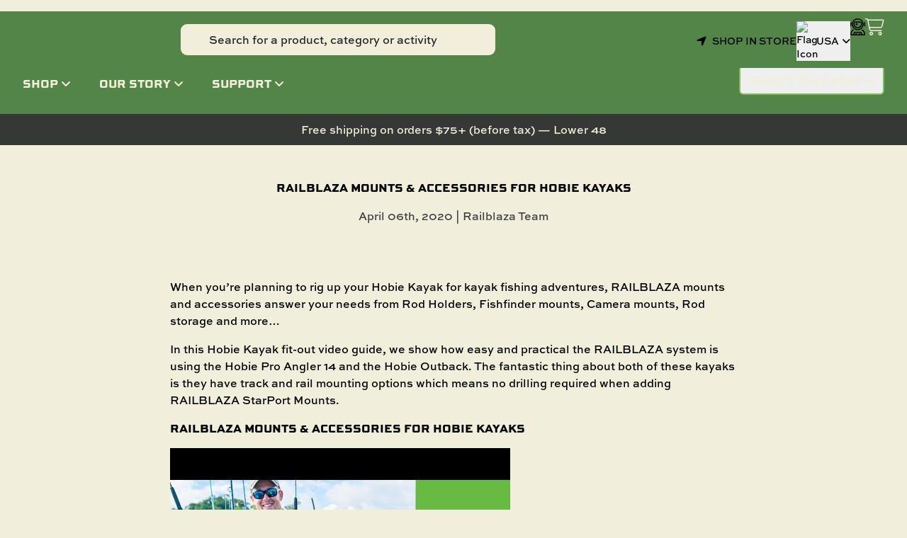

--- FILE ---
content_type: text/html; charset=UTF-8
request_url: https://www.railblaza.com/railblaza-mounts-accessories-for-hobie-kayaks/
body_size: 51621
content:
<!DOCTYPE html><html lang="en"><head><meta http-equiv="Content-Type" content="text/html; charset=utf-8"/><meta http-equiv="X-UA-Compatible" content="IE=edge"/><meta name="viewport" content="width=device-width, initial-scale=1"/><meta content='width=device-width, initial-scale=1.0, maximum-scale=1.0, user-scalable=0' name='viewport'/><link rel="alternate" hreflang="en-us" href="https://www.railblaza.com/railblaza-mounts-accessories-for-hobie-kayaks/" /><link rel="alternate" hreflang="x-default" href="https://www.railblaza.com/railblaza-mounts-accessories-for-hobie-kayaks/" /><link rel="alternate" hreflang="en-ca" href="https://www.railblaza.ca/railblaza-mounts-accessories-for-hobie-kayaks/" /><link rel="alternate" hreflang="en-gb" href="https://intl.railblaza.com/railblaza-mounts-accessories-for-hobie-kayaks/" /><link media="all" href="https://cdn.railblaza.com/wp-content/cache/autoptimize/css/autoptimize_6bf1f21fba13b80e42aa9e0899e64178.css" rel="stylesheet"><link media="print" href="https://cdn.railblaza.com/wp-content/cache/autoptimize/css/autoptimize_4869c02282b3f732ac61a31552857993.css" rel="stylesheet"><title>RAILBLAZA Mounts &amp; Accessories For Hobie Kayaks RAILBLAZA</title><meta name='robots' content='index, follow, max-image-preview:large, max-snippet:-1, max-video-preview:-1' />  <script data-cfasync="false" data-pagespeed-no-defer>window.dataLayerPYS = window.dataLayerPYS || [];</script> <meta name="description" content="When you&#039;re planning to rig up your Hobie Kayak for kayak fishing adventures, RAILBLAZA mounts and accessories answer your needs from Rod Holders," /><link rel="canonical" href="https://www.railblaza.com/railblaza-mounts-accessories-for-hobie-kayaks/" /><meta property="og:locale" content="en_US" /><meta property="og:type" content="article" /><meta property="og:title" content="RAILBLAZA Mounts &amp; Accessories For Hobie Kayaks | RAILBLAZA" /><meta property="og:description" content="RAILBLAZA Mounts &amp; Accessories For Hobie Kayaks | RAILBLAZA" /><meta property="og:url" content="https://www.railblaza.com/railblaza-mounts-accessories-for-hobie-kayaks/" /><meta property="og:site_name" content="RAILBLAZA" /><meta property="article:publisher" content="https://www.facebook.com/Railblaza/" /><meta property="article:published_time" content="2020-04-06T15:51:08+00:00" /><meta property="og:image" content="https://cdn.railblaza.com/wp-content/uploads/2023/01/Hobie-Blog.jpg" /><meta property="og:image:width" content="900" /><meta property="og:image:height" content="900" /><meta property="og:image:type" content="image/jpeg" /><meta name="author" content="Railblaza Team" /><meta name="twitter:card" content="summary_large_image" /><meta name="twitter:creator" content="@RAILBLAZA_USA" /><meta name="twitter:site" content="@RAILBLAZA_USA" /><meta name="twitter:label1" content="Written by" /><meta name="twitter:data1" content="Railblaza Team" /><meta name="twitter:label2" content="Est. reading time" /><meta name="twitter:data2" content="3 minutes" /> <script type="application/ld+json" class="yoast-schema-graph">{"@context":"https://schema.org","@graph":[{"@type":["Article","BlogPosting"],"@id":"https://www.railblaza.com/railblaza-mounts-accessories-for-hobie-kayaks/#article","isPartOf":{"@id":"https://www.railblaza.com/railblaza-mounts-accessories-for-hobie-kayaks/"},"author":{"name":"Railblaza Team","@id":"https://www.railblaza.com/#/schema/person/df0b277d80e44c194e609455e4641a22"},"headline":"RAILBLAZA Mounts &#038; Accessories For Hobie Kayaks","datePublished":"2020-04-06T15:51:08+00:00","mainEntityOfPage":{"@id":"https://www.railblaza.com/railblaza-mounts-accessories-for-hobie-kayaks/"},"wordCount":626,"commentCount":0,"publisher":{"@id":"https://www.railblaza.com/#organization"},"image":{"@id":"https://www.railblaza.com/railblaza-mounts-accessories-for-hobie-kayaks/#primaryimage"},"thumbnailUrl":"https://cdn.railblaza.com/wp-content/uploads/2023/01/Hobie-Blog.jpg","keywords":["Kayak Fishing"],"inLanguage":"en-US","potentialAction":[{"@type":"CommentAction","name":"Comment","target":["https://www.railblaza.com/railblaza-mounts-accessories-for-hobie-kayaks/#respond"]}],"copyrightYear":"2020","copyrightHolder":{"@id":"https://www.railblaza.com/#organization"}},{"@type":"WebPage","@id":"https://www.railblaza.com/railblaza-mounts-accessories-for-hobie-kayaks/","url":"https://www.railblaza.com/railblaza-mounts-accessories-for-hobie-kayaks/","name":"RAILBLAZA Mounts & Accessories For Hobie Kayaks RAILBLAZA","isPartOf":{"@id":"https://www.railblaza.com/#website"},"primaryImageOfPage":{"@id":"https://www.railblaza.com/railblaza-mounts-accessories-for-hobie-kayaks/#primaryimage"},"image":{"@id":"https://www.railblaza.com/railblaza-mounts-accessories-for-hobie-kayaks/#primaryimage"},"thumbnailUrl":"https://cdn.railblaza.com/wp-content/uploads/2023/01/Hobie-Blog.jpg","datePublished":"2020-04-06T15:51:08+00:00","description":"When you're planning to rig up your Hobie Kayak for kayak fishing adventures, RAILBLAZA mounts and accessories answer your needs from Rod Holders,","breadcrumb":{"@id":"https://www.railblaza.com/railblaza-mounts-accessories-for-hobie-kayaks/#breadcrumb"},"inLanguage":"en-US","potentialAction":[{"@type":"ReadAction","target":["https://www.railblaza.com/railblaza-mounts-accessories-for-hobie-kayaks/"]}]},{"@type":"ImageObject","inLanguage":"en-US","@id":"https://www.railblaza.com/railblaza-mounts-accessories-for-hobie-kayaks/#primaryimage","url":"https://cdn.railblaza.com/wp-content/uploads/2023/01/Hobie-Blog.jpg","contentUrl":"https://cdn.railblaza.com/wp-content/uploads/2023/01/Hobie-Blog.jpg","width":900,"height":900},{"@type":"BreadcrumbList","@id":"https://www.railblaza.com/railblaza-mounts-accessories-for-hobie-kayaks/#breadcrumb","itemListElement":[{"@type":"ListItem","position":1,"name":"Home","item":"https://www.railblaza.com/"},{"@type":"ListItem","position":2,"name":"RAILBLAZA Mounts &#038; Accessories For Hobie Kayaks"}]},{"@type":"WebSite","@id":"https://www.railblaza.com/#website","url":"https://www.railblaza.com/","name":"RAILBLAZA | Think Outside The Tackle Box","description":"Think Outside The Tackle Box","publisher":{"@id":"https://www.railblaza.com/#organization"},"alternateName":"RAILBLAZA | Official Site","potentialAction":[{"@type":"SearchAction","target":{"@type":"EntryPoint","urlTemplate":"https://www.railblaza.com/?s={search_term_string}"},"query-input":{"@type":"PropertyValueSpecification","valueRequired":true,"valueName":"search_term_string"}}],"inLanguage":"en-US"},{"@type":"Organization","@id":"https://www.railblaza.com/#organization","name":"RAILBLAZA","alternateName":"RAILBLAZA","url":"https://www.railblaza.com/","logo":{"@type":"ImageObject","inLanguage":"en-US","@id":"https://www.railblaza.com/#/schema/logo/image/","url":"https://cdn.railblaza.com/wp-content/uploads/2024/04/cropped-RAILBLAZA_Icon_Color.png","contentUrl":"https://cdn.railblaza.com/wp-content/uploads/2024/04/cropped-RAILBLAZA_Icon_Color.png","width":512,"height":512,"caption":"RAILBLAZA"},"image":{"@id":"https://www.railblaza.com/#/schema/logo/image/"},"sameAs":["https://www.facebook.com/Railblaza/","https://x.com/RAILBLAZA_USA","https://instagram.com/railblaza/","https://www.pinterest.com/railblazausa/"],"description":"Railblaza designs and manufactures innovative mounting systems and accessories for boats, kayaks, and outdoor adventures. Built in the Texas, our durable, easy-to-use gear helps anglers and boaters customize their setup with confidence. Trusted worldwide for quality, versatility, and smart design — Railblaza helps you make the most of your time on the water.","email":"customer@railblaza.com","telephone":"1-800-326-9775","legalName":"RAILBLAZA","numberOfEmployees":{"@type":"QuantitativeValue","minValue":"11","maxValue":"50"},"actionableFeedbackPolicy":"https://www.railblaza.com/about-us/","diversityPolicy":"https://www.railblaza.com/website-accessibility/","diversityStaffingReport":"https://www.railblaza.com/sustainability/","hasMerchantReturnPolicy":{"@type":"MerchantReturnPolicy","merchantReturnLink":"https://www.railblaza.com/product-warranty/"}},{"@type":"Person","@id":"https://www.railblaza.com/#/schema/person/df0b277d80e44c194e609455e4641a22","name":"Railblaza Team","image":{"@type":"ImageObject","inLanguage":"en-US","@id":"https://www.railblaza.com/#/schema/person/image/","url":"https://secure.gravatar.com/avatar/b1617adb58da66f1af237ecaf4587dbf87edeb81cd85f5d1869e8cd890cba89b?s=96&d=mm&r=g","contentUrl":"https://secure.gravatar.com/avatar/b1617adb58da66f1af237ecaf4587dbf87edeb81cd85f5d1869e8cd890cba89b?s=96&d=mm&r=g","caption":"Railblaza Team"},"url":"https://www.railblaza.com/author/railblazateam/"}]}</script>  <script type='application/javascript' id='pys-version-script'>console.log('PixelYourSite PRO version 12.3.6');</script> <link rel='dns-prefetch' href='//static.klaviyo.com' /><link rel='dns-prefetch' href='//client.crisp.chat' /><link rel='dns-prefetch' href='//l.getsitecontrol.com' /><link rel='dns-prefetch' href='//js.hs-scripts.com' /><link rel='dns-prefetch' href='//mikoi.railblaza.com' /><link rel='dns-prefetch' href='//cdnjs.cloudflare.com' /><link rel='dns-prefetch' href='//www.googletagmanager.com' /><link href='https://fonts.gstatic.com' crossorigin='anonymous' rel='preconnect' /> <script type='text/javascript' id='pinterest-version-script'>console.log('PixelYourSite Pinterest version 5.5.3.1');</script> <link rel="alternate" title="oEmbed (JSON)" type="application/json+oembed" href="https://www.railblaza.com/wp-json/oembed/1.0/embed?url=https%3A%2F%2Fwww.railblaza.com%2Frailblaza-mounts-accessories-for-hobie-kayaks%2F" /><link rel="alternate" title="oEmbed (XML)" type="text/xml+oembed" href="https://www.railblaza.com/wp-json/oembed/1.0/embed?url=https%3A%2F%2Fwww.railblaza.com%2Frailblaza-mounts-accessories-for-hobie-kayaks%2F&#038;format=xml" /><style id='wp-img-auto-sizes-contain-inline-css' type='text/css'>img:is([sizes=auto i],[sizes^="auto," i]){contain-intrinsic-size:3000px 1500px}</style><style id='global-styles-inline-css' type='text/css'>:root{--wp--preset--aspect-ratio--square:1;--wp--preset--aspect-ratio--4-3:4/3;--wp--preset--aspect-ratio--3-4:3/4;--wp--preset--aspect-ratio--3-2:3/2;--wp--preset--aspect-ratio--2-3:2/3;--wp--preset--aspect-ratio--16-9:16/9;--wp--preset--aspect-ratio--9-16:9/16;--wp--preset--color--black:#000;--wp--preset--color--cyan-bluish-gray:#abb8c3;--wp--preset--color--white:#fff;--wp--preset--color--pale-pink:#f78da7;--wp--preset--color--vivid-red:#cf2e2e;--wp--preset--color--luminous-vivid-orange:#ff6900;--wp--preset--color--luminous-vivid-amber:#fcb900;--wp--preset--color--light-green-cyan:#7bdcb5;--wp--preset--color--vivid-green-cyan:#00d084;--wp--preset--color--pale-cyan-blue:#8ed1fc;--wp--preset--color--vivid-cyan-blue:#0693e3;--wp--preset--color--vivid-purple:#9b51e0;--wp--preset--gradient--vivid-cyan-blue-to-vivid-purple:linear-gradient(135deg,#0693e3 0%,#9b51e0 100%);--wp--preset--gradient--light-green-cyan-to-vivid-green-cyan:linear-gradient(135deg,#7adcb4 0%,#00d082 100%);--wp--preset--gradient--luminous-vivid-amber-to-luminous-vivid-orange:linear-gradient(135deg,#fcb900 0%,#ff6900 100%);--wp--preset--gradient--luminous-vivid-orange-to-vivid-red:linear-gradient(135deg,#ff6900 0%,#cf2e2e 100%);--wp--preset--gradient--very-light-gray-to-cyan-bluish-gray:linear-gradient(135deg,#eee 0%,#a9b8c3 100%);--wp--preset--gradient--cool-to-warm-spectrum:linear-gradient(135deg,#4aeadc 0%,#9778d1 20%,#cf2aba 40%,#ee2c82 60%,#fb6962 80%,#fef84c 100%);--wp--preset--gradient--blush-light-purple:linear-gradient(135deg,#ffceec 0%,#9896f0 100%);--wp--preset--gradient--blush-bordeaux:linear-gradient(135deg,#fecda5 0%,#fe2d2d 50%,#6b003e 100%);--wp--preset--gradient--luminous-dusk:linear-gradient(135deg,#ffcb70 0%,#c751c0 50%,#4158d0 100%);--wp--preset--gradient--pale-ocean:linear-gradient(135deg,#fff5cb 0%,#b6e3d4 50%,#33a7b5 100%);--wp--preset--gradient--electric-grass:linear-gradient(135deg,#caf880 0%,#71ce7e 100%);--wp--preset--gradient--midnight:linear-gradient(135deg,#020381 0%,#2874fc 100%);--wp--preset--font-size--small:13px;--wp--preset--font-size--medium:20px;--wp--preset--font-size--large:36px;--wp--preset--font-size--x-large:42px;--wp--preset--spacing--20:.44rem;--wp--preset--spacing--30:.67rem;--wp--preset--spacing--40:1rem;--wp--preset--spacing--50:1.5rem;--wp--preset--spacing--60:2.25rem;--wp--preset--spacing--70:3.38rem;--wp--preset--spacing--80:5.06rem;--wp--preset--shadow--natural:6px 6px 9px rgba(0,0,0,.2);--wp--preset--shadow--deep:12px 12px 50px rgba(0,0,0,.4);--wp--preset--shadow--sharp:6px 6px 0px rgba(0,0,0,.2);--wp--preset--shadow--outlined:6px 6px 0px -3px #fff,6px 6px #000;--wp--preset--shadow--crisp:6px 6px 0px #000}:where(.is-layout-flex){gap:.5em}:where(.is-layout-grid){gap:.5em}body .is-layout-flex{display:flex}.is-layout-flex{flex-wrap:wrap;align-items:center}.is-layout-flex>:is(*,div){margin:0}body .is-layout-grid{display:grid}.is-layout-grid>:is(*,div){margin:0}:where(.wp-block-columns.is-layout-flex){gap:2em}:where(.wp-block-columns.is-layout-grid){gap:2em}:where(.wp-block-post-template.is-layout-flex){gap:1.25em}:where(.wp-block-post-template.is-layout-grid){gap:1.25em}.has-black-color{color:var(--wp--preset--color--black) !important}.has-cyan-bluish-gray-color{color:var(--wp--preset--color--cyan-bluish-gray) !important}.has-white-color{color:var(--wp--preset--color--white) !important}.has-pale-pink-color{color:var(--wp--preset--color--pale-pink) !important}.has-vivid-red-color{color:var(--wp--preset--color--vivid-red) !important}.has-luminous-vivid-orange-color{color:var(--wp--preset--color--luminous-vivid-orange) !important}.has-luminous-vivid-amber-color{color:var(--wp--preset--color--luminous-vivid-amber) !important}.has-light-green-cyan-color{color:var(--wp--preset--color--light-green-cyan) !important}.has-vivid-green-cyan-color{color:var(--wp--preset--color--vivid-green-cyan) !important}.has-pale-cyan-blue-color{color:var(--wp--preset--color--pale-cyan-blue) !important}.has-vivid-cyan-blue-color{color:var(--wp--preset--color--vivid-cyan-blue) !important}.has-vivid-purple-color{color:var(--wp--preset--color--vivid-purple) !important}.has-black-background-color{background-color:var(--wp--preset--color--black) !important}.has-cyan-bluish-gray-background-color{background-color:var(--wp--preset--color--cyan-bluish-gray) !important}.has-white-background-color{background-color:var(--wp--preset--color--white) !important}.has-pale-pink-background-color{background-color:var(--wp--preset--color--pale-pink) !important}.has-vivid-red-background-color{background-color:var(--wp--preset--color--vivid-red) !important}.has-luminous-vivid-orange-background-color{background-color:var(--wp--preset--color--luminous-vivid-orange) !important}.has-luminous-vivid-amber-background-color{background-color:var(--wp--preset--color--luminous-vivid-amber) !important}.has-light-green-cyan-background-color{background-color:var(--wp--preset--color--light-green-cyan) !important}.has-vivid-green-cyan-background-color{background-color:var(--wp--preset--color--vivid-green-cyan) !important}.has-pale-cyan-blue-background-color{background-color:var(--wp--preset--color--pale-cyan-blue) !important}.has-vivid-cyan-blue-background-color{background-color:var(--wp--preset--color--vivid-cyan-blue) !important}.has-vivid-purple-background-color{background-color:var(--wp--preset--color--vivid-purple) !important}.has-black-border-color{border-color:var(--wp--preset--color--black) !important}.has-cyan-bluish-gray-border-color{border-color:var(--wp--preset--color--cyan-bluish-gray) !important}.has-white-border-color{border-color:var(--wp--preset--color--white) !important}.has-pale-pink-border-color{border-color:var(--wp--preset--color--pale-pink) !important}.has-vivid-red-border-color{border-color:var(--wp--preset--color--vivid-red) !important}.has-luminous-vivid-orange-border-color{border-color:var(--wp--preset--color--luminous-vivid-orange) !important}.has-luminous-vivid-amber-border-color{border-color:var(--wp--preset--color--luminous-vivid-amber) !important}.has-light-green-cyan-border-color{border-color:var(--wp--preset--color--light-green-cyan) !important}.has-vivid-green-cyan-border-color{border-color:var(--wp--preset--color--vivid-green-cyan) !important}.has-pale-cyan-blue-border-color{border-color:var(--wp--preset--color--pale-cyan-blue) !important}.has-vivid-cyan-blue-border-color{border-color:var(--wp--preset--color--vivid-cyan-blue) !important}.has-vivid-purple-border-color{border-color:var(--wp--preset--color--vivid-purple) !important}.has-vivid-cyan-blue-to-vivid-purple-gradient-background{background:var(--wp--preset--gradient--vivid-cyan-blue-to-vivid-purple) !important}.has-light-green-cyan-to-vivid-green-cyan-gradient-background{background:var(--wp--preset--gradient--light-green-cyan-to-vivid-green-cyan) !important}.has-luminous-vivid-amber-to-luminous-vivid-orange-gradient-background{background:var(--wp--preset--gradient--luminous-vivid-amber-to-luminous-vivid-orange) !important}.has-luminous-vivid-orange-to-vivid-red-gradient-background{background:var(--wp--preset--gradient--luminous-vivid-orange-to-vivid-red) !important}.has-very-light-gray-to-cyan-bluish-gray-gradient-background{background:var(--wp--preset--gradient--very-light-gray-to-cyan-bluish-gray) !important}.has-cool-to-warm-spectrum-gradient-background{background:var(--wp--preset--gradient--cool-to-warm-spectrum) !important}.has-blush-light-purple-gradient-background{background:var(--wp--preset--gradient--blush-light-purple) !important}.has-blush-bordeaux-gradient-background{background:var(--wp--preset--gradient--blush-bordeaux) !important}.has-luminous-dusk-gradient-background{background:var(--wp--preset--gradient--luminous-dusk) !important}.has-pale-ocean-gradient-background{background:var(--wp--preset--gradient--pale-ocean) !important}.has-electric-grass-gradient-background{background:var(--wp--preset--gradient--electric-grass) !important}.has-midnight-gradient-background{background:var(--wp--preset--gradient--midnight) !important}.has-small-font-size{font-size:var(--wp--preset--font-size--small) !important}.has-medium-font-size{font-size:var(--wp--preset--font-size--medium) !important}.has-large-font-size{font-size:var(--wp--preset--font-size--large) !important}.has-x-large-font-size{font-size:var(--wp--preset--font-size--x-large) !important}</style><style id='classic-theme-styles-inline-css' type='text/css'>/*! This file is auto-generated */
.wp-block-button__link{color:#fff;background-color:#32373c;border-radius:9999px;box-shadow:none;text-decoration:none;padding:calc(.667em + 2px) calc(1.333em + 2px);font-size:1.125em}.wp-block-file__button{background:#32373c;color:#fff;text-decoration:none}</style><style id='woocommerce-inline-inline-css' type='text/css'>.woocommerce form .form-row .required{visibility:visible}</style><link rel='stylesheet' id='dashicons-css' href='https://cdn.railblaza.com/wp-includes/css/dashicons.min.css' type='text/css' media='all' /> <script id="jquery-core-js-extra">var pysTikTokRest = {"restApiUrl":"https://www.railblaza.com/wp-json/pys-tiktok/v1/event","debug":""};
var pysFacebookRest = {"restApiUrl":"https://www.railblaza.com/wp-json/pys-facebook/v1/event","debug":""};
//# sourceURL=jquery-core-js-extra</script> <script src="https://cdn.railblaza.com/wp-includes/js/jquery/jquery.min.js" id="jquery-core-js"></script> <script src="https://cdn.railblaza.com/wp-includes/js/jquery/jquery-migrate.min.js" id="jquery-migrate-js"></script> <script id="tt4b_ajax_script-js-extra">var tt4b_script_vars = {"pixel_code":"CD6PDDRC77UB4VGC1GI0","currency":"USD","country":"US","advanced_matching":"1"};
//# sourceURL=tt4b_ajax_script-js-extra</script> <script src="https://cdn.railblaza.com/wp-content/plugins/tiktok-for-business/admin/js/ajaxSnippet.js" id="tt4b_ajax_script-js"></script> <script src="https://cdn.railblaza.com/wp-content/plugins/woocommerce/assets/js/jquery-blockui/jquery.blockUI.min.js" id="wc-jquery-blockui-js" data-wp-strategy="defer"></script> <script id="wc-add-to-cart-js-extra">var wc_add_to_cart_params = {"ajax_url":"/wp-admin/admin-ajax.php","wc_ajax_url":"/?wc-ajax=%%endpoint%%","i18n_view_cart":"View cart","cart_url":"https://www.railblaza.com/cart/","is_cart":"","cart_redirect_after_add":"no"};
//# sourceURL=wc-add-to-cart-js-extra</script> <script src="https://cdn.railblaza.com/wp-content/plugins/woocommerce/assets/js/frontend/add-to-cart.min.js" id="wc-add-to-cart-js" defer data-wp-strategy="defer"></script> <script src="https://cdn.railblaza.com/wp-content/plugins/woocommerce/assets/js/js-cookie/js.cookie.min.js" id="wc-js-cookie-js" data-wp-strategy="defer"></script> <script src="https://cdn.railblaza.com/wp-content/plugins/woocommerce/assets/js/jquery-cookie/jquery.cookie.min.js" id="wc-jquery-cookie-js" data-wp-strategy="defer"></script> <script id="jquery-cookie-js-extra">var affwp_scripts = {"ajaxurl":"https://www.railblaza.com/wp-admin/admin-ajax.php"};
//# sourceURL=jquery-cookie-js-extra</script> <script id="affwp-tracking-js-extra">var affwp_debug_vars = {"integrations":{"woocommerce":"WooCommerce"},"version":"2.30.2","currency":"USD","ref_cookie":"affwp_ref","visit_cookie":"affwp_ref_visit_id","campaign_cookie":"affwp_campaign"};
//# sourceURL=affwp-tracking-js-extra</script> <script src="https://cdn.railblaza.com/wp-content/plugins/affiliate-wp/assets/js/tracking.min.js" id="affwp-tracking-js"></script> <script id="wcbe-init-script-js-extra">var siteData = {"url":"https://mikoi.railblaza.com","quantity_selector":".qty","send_purchase_subtotal":"false","currency":"USD","price_decimal":"2"};
//# sourceURL=wcbe-init-script-js-extra</script> <script src="https://cdn.railblaza.com/wp-content/plugins/blotout-edgetag/public/js/tags/wcbe-init-tag.js" id="wcbe-init-script-js" async data-wp-strategy="async"></script> <script src="https://mikoi.railblaza.com/load" id="wcbe-init-external-script-js" async data-wp-strategy="async"></script> <script id="WCPAY_ASSETS-js-extra">var wcpayAssets = {"url":"https://www.railblaza.com/wp-content/plugins/woocommerce-payments/dist/"};
//# sourceURL=WCPAY_ASSETS-js-extra</script> <script src="https://cdnjs.cloudflare.com/ajax/libs/loadjs/4.2.0/loadjs.min.js" id="mtm-load-js"></script> <script id="railblaza-footer-js-extra">var railblazaObject = {"isUserLoggedIn":"no","isWholesaleUser":"no","templateDirectory":"https://www.railblaza.com/wp-content/themes/railblaza-2022"};
//# sourceURL=railblaza-footer-js-extra</script> <script src="https://cdn.railblaza.com/wp-content/themes/railblaza-2022/assets/scripts/footer.js" id="railblaza-footer-js" defer data-wp-strategy="defer"></script> <script id="wc-cart-fragments-js-extra">var wc_cart_fragments_params = {"ajax_url":"/wp-admin/admin-ajax.php","wc_ajax_url":"/?wc-ajax=%%endpoint%%","cart_hash_key":"wc_cart_hash_703f8b1ac8850dd743a317457d2fd5af","fragment_name":"wc_fragments_703f8b1ac8850dd743a317457d2fd5af","request_timeout":"5000"};
//# sourceURL=wc-cart-fragments-js-extra</script> <script src="https://cdn.railblaza.com/wp-content/plugins/woocommerce/assets/js/frontend/cart-fragments.min.js" id="wc-cart-fragments-js" defer data-wp-strategy="defer"></script> <script src="https://cdn.railblaza.com/wp-content/plugins/pixelyoursite-pro/dist/scripts/sha256.js" id="js-sha256-js"></script> <script src="https://cdn.railblaza.com/wp-content/plugins/pixelyoursite-pro/dist/scripts/js.cookie-2.1.3.min.js" id="js-cookie-pys-js"></script> <script src="https://cdn.railblaza.com/wp-content/plugins/pixelyoursite-pro/dist/scripts/jquery.bind-first-0.2.3.min.js" id="jquery-bind-first-js"></script> <script src="https://cdn.railblaza.com/wp-content/plugins/pixelyoursite-pro/dist/scripts/tld.min.js" id="js-tld-js"></script> <script id="pys-js-extra">var pysOptions = {"staticEvents":{"facebook":{"init_event":[{"delay":0,"type":"static","ajaxFire":false,"name":"PageView","eventID":"41cfc475-154e-4e6b-90b4-e436b15206f5","pixelIds":["851056881742528"],"params":{"tags":"Kayak Fishing","page_title":"RAILBLAZA Mounts & Accessories For Hobie Kayaks","post_type":"post","post_id":3222,"plugin":"PixelYourSite","event_url":"www.railblaza.com/railblaza-mounts-accessories-for-hobie-kayaks/","user_role":"guest"},"e_id":"init_event","ids":[],"hasTimeWindow":false,"timeWindow":0,"woo_order":"","edd_order":""}]}},"dynamicEvents":{"automatic_event_internal_link":{"facebook":{"delay":0,"type":"dyn","name":"InternalClick","eventID":"16b00a64-1c4f-433f-8a55-0e36d8e05368","pixelIds":["851056881742528"],"params":{"page_title":"RAILBLAZA Mounts & Accessories For Hobie Kayaks","post_type":"post","post_id":3222,"plugin":"PixelYourSite","event_url":"www.railblaza.com/railblaza-mounts-accessories-for-hobie-kayaks/","user_role":"guest"},"e_id":"automatic_event_internal_link","ids":[],"hasTimeWindow":false,"timeWindow":0,"woo_order":"","edd_order":""},"ga":{"delay":0,"type":"dyn","name":"InternalClick","unify":true,"trackingIds":["G-78492SDL8V","AW-408903455"],"eventID":"16b00a64-1c4f-433f-8a55-0e36d8e05368","params":{"page_title":"RAILBLAZA Mounts & Accessories For Hobie Kayaks","post_type":"post","post_id":3222,"plugin":"PixelYourSite","event_url":"www.railblaza.com/railblaza-mounts-accessories-for-hobie-kayaks/","user_role":"guest"},"e_id":"automatic_event_internal_link","ids":[],"hasTimeWindow":false,"timeWindow":0,"woo_order":"","edd_order":""},"google_ads":{"delay":0,"type":"dyn","name":"InternalClick","conversion_ids":["AW-408903455"],"ids":["AW-408903455"],"eventID":"16b00a64-1c4f-433f-8a55-0e36d8e05368","params":{"page_title":"RAILBLAZA Mounts & Accessories For Hobie Kayaks","post_type":"post","post_id":3222,"plugin":"PixelYourSite","event_url":"www.railblaza.com/railblaza-mounts-accessories-for-hobie-kayaks/","user_role":"guest"},"e_id":"automatic_event_internal_link","hasTimeWindow":false,"timeWindow":0,"woo_order":"","edd_order":""}},"automatic_event_outbound_link":{"facebook":{"delay":0,"type":"dyn","name":"OutboundClick","eventID":"88bc73b0-a1c0-4c3c-a94f-dfbc191034c1","pixelIds":["851056881742528"],"params":{"page_title":"RAILBLAZA Mounts & Accessories For Hobie Kayaks","post_type":"post","post_id":3222,"plugin":"PixelYourSite","event_url":"www.railblaza.com/railblaza-mounts-accessories-for-hobie-kayaks/","user_role":"guest"},"e_id":"automatic_event_outbound_link","ids":[],"hasTimeWindow":false,"timeWindow":0,"woo_order":"","edd_order":""},"ga":{"delay":0,"type":"dyn","name":"OutboundClick","unify":true,"trackingIds":["G-78492SDL8V","AW-408903455"],"eventID":"88bc73b0-a1c0-4c3c-a94f-dfbc191034c1","params":{"page_title":"RAILBLAZA Mounts & Accessories For Hobie Kayaks","post_type":"post","post_id":3222,"plugin":"PixelYourSite","event_url":"www.railblaza.com/railblaza-mounts-accessories-for-hobie-kayaks/","user_role":"guest"},"e_id":"automatic_event_outbound_link","ids":[],"hasTimeWindow":false,"timeWindow":0,"woo_order":"","edd_order":""},"google_ads":{"delay":0,"type":"dyn","name":"OutboundClick","conversion_ids":["AW-408903455"],"ids":["AW-408903455"],"eventID":"88bc73b0-a1c0-4c3c-a94f-dfbc191034c1","params":{"page_title":"RAILBLAZA Mounts & Accessories For Hobie Kayaks","post_type":"post","post_id":3222,"plugin":"PixelYourSite","event_url":"www.railblaza.com/railblaza-mounts-accessories-for-hobie-kayaks/","user_role":"guest"},"e_id":"automatic_event_outbound_link","hasTimeWindow":false,"timeWindow":0,"woo_order":"","edd_order":""}},"automatic_event_video":{"facebook":{"delay":0,"type":"dyn","name":"WatchVideo","eventID":"6e55939f-60b9-4a92-b0a9-0769ed6b6802","pixelIds":["851056881742528"],"params":{"page_title":"RAILBLAZA Mounts & Accessories For Hobie Kayaks","post_type":"post","post_id":3222,"plugin":"PixelYourSite","event_url":"www.railblaza.com/railblaza-mounts-accessories-for-hobie-kayaks/","user_role":"guest"},"e_id":"automatic_event_video","ids":[],"hasTimeWindow":false,"timeWindow":0,"woo_order":"","edd_order":""},"ga":{"delay":0,"type":"dyn","name":"WatchVideo","unify":true,"trackingIds":["G-78492SDL8V","AW-408903455"],"youtube_disabled":false,"eventID":"6e55939f-60b9-4a92-b0a9-0769ed6b6802","params":{"page_title":"RAILBLAZA Mounts & Accessories For Hobie Kayaks","post_type":"post","post_id":3222,"plugin":"PixelYourSite","event_url":"www.railblaza.com/railblaza-mounts-accessories-for-hobie-kayaks/","user_role":"guest"},"e_id":"automatic_event_video","ids":[],"hasTimeWindow":false,"timeWindow":0,"woo_order":"","edd_order":""},"google_ads":{"delay":0,"type":"dyn","name":"WatchVideo","conversion_ids":["AW-408903455"],"ids":["AW-408903455"],"eventID":"6e55939f-60b9-4a92-b0a9-0769ed6b6802","params":{"page_title":"RAILBLAZA Mounts & Accessories For Hobie Kayaks","post_type":"post","post_id":3222,"plugin":"PixelYourSite","event_url":"www.railblaza.com/railblaza-mounts-accessories-for-hobie-kayaks/","user_role":"guest"},"e_id":"automatic_event_video","hasTimeWindow":false,"timeWindow":0,"woo_order":"","edd_order":""}},"automatic_event_tel_link":{"facebook":{"delay":0,"type":"dyn","name":"TelClick","eventID":"aa21491b-8231-4ef7-b6fd-1b3ac7c83c9d","pixelIds":["851056881742528"],"params":{"page_title":"RAILBLAZA Mounts & Accessories For Hobie Kayaks","post_type":"post","post_id":3222,"plugin":"PixelYourSite","event_url":"www.railblaza.com/railblaza-mounts-accessories-for-hobie-kayaks/","user_role":"guest"},"e_id":"automatic_event_tel_link","ids":[],"hasTimeWindow":false,"timeWindow":0,"woo_order":"","edd_order":""},"ga":{"delay":0,"type":"dyn","name":"TelClick","unify":true,"trackingIds":["G-78492SDL8V","AW-408903455"],"eventID":"aa21491b-8231-4ef7-b6fd-1b3ac7c83c9d","params":{"page_title":"RAILBLAZA Mounts & Accessories For Hobie Kayaks","post_type":"post","post_id":3222,"plugin":"PixelYourSite","event_url":"www.railblaza.com/railblaza-mounts-accessories-for-hobie-kayaks/","user_role":"guest"},"e_id":"automatic_event_tel_link","ids":[],"hasTimeWindow":false,"timeWindow":0,"woo_order":"","edd_order":""},"google_ads":{"delay":0,"type":"dyn","name":"TelClick","conversion_ids":["AW-408903455"],"ids":["AW-408903455"],"eventID":"aa21491b-8231-4ef7-b6fd-1b3ac7c83c9d","params":{"page_title":"RAILBLAZA Mounts & Accessories For Hobie Kayaks","post_type":"post","post_id":3222,"plugin":"PixelYourSite","event_url":"www.railblaza.com/railblaza-mounts-accessories-for-hobie-kayaks/","user_role":"guest"},"e_id":"automatic_event_tel_link","hasTimeWindow":false,"timeWindow":0,"woo_order":"","edd_order":""}},"automatic_event_email_link":{"facebook":{"delay":0,"type":"dyn","name":"EmailClick","eventID":"77d6ab46-de05-4b00-8f00-f4962dca991f","pixelIds":["851056881742528"],"params":{"page_title":"RAILBLAZA Mounts & Accessories For Hobie Kayaks","post_type":"post","post_id":3222,"plugin":"PixelYourSite","event_url":"www.railblaza.com/railblaza-mounts-accessories-for-hobie-kayaks/","user_role":"guest"},"e_id":"automatic_event_email_link","ids":[],"hasTimeWindow":false,"timeWindow":0,"woo_order":"","edd_order":""},"ga":{"delay":0,"type":"dyn","name":"EmailClick","unify":true,"trackingIds":["G-78492SDL8V","AW-408903455"],"eventID":"77d6ab46-de05-4b00-8f00-f4962dca991f","params":{"page_title":"RAILBLAZA Mounts & Accessories For Hobie Kayaks","post_type":"post","post_id":3222,"plugin":"PixelYourSite","event_url":"www.railblaza.com/railblaza-mounts-accessories-for-hobie-kayaks/","user_role":"guest"},"e_id":"automatic_event_email_link","ids":[],"hasTimeWindow":false,"timeWindow":0,"woo_order":"","edd_order":""},"google_ads":{"delay":0,"type":"dyn","name":"EmailClick","conversion_ids":["AW-408903455"],"ids":["AW-408903455"],"eventID":"77d6ab46-de05-4b00-8f00-f4962dca991f","params":{"page_title":"RAILBLAZA Mounts & Accessories For Hobie Kayaks","post_type":"post","post_id":3222,"plugin":"PixelYourSite","event_url":"www.railblaza.com/railblaza-mounts-accessories-for-hobie-kayaks/","user_role":"guest"},"e_id":"automatic_event_email_link","hasTimeWindow":false,"timeWindow":0,"woo_order":"","edd_order":""}},"automatic_event_form":{"facebook":{"delay":0,"type":"dyn","name":"Form","eventID":"28988b70-9b78-4939-994e-de16bf12af77","pixelIds":["851056881742528"],"params":{"page_title":"RAILBLAZA Mounts & Accessories For Hobie Kayaks","post_type":"post","post_id":3222,"plugin":"PixelYourSite","event_url":"www.railblaza.com/railblaza-mounts-accessories-for-hobie-kayaks/","user_role":"guest"},"e_id":"automatic_event_form","ids":[],"hasTimeWindow":false,"timeWindow":0,"woo_order":"","edd_order":""},"ga":{"delay":0,"type":"dyn","name":"Form","unify":true,"trackingIds":["G-78492SDL8V","AW-408903455"],"eventID":"28988b70-9b78-4939-994e-de16bf12af77","params":{"page_title":"RAILBLAZA Mounts & Accessories For Hobie Kayaks","post_type":"post","post_id":3222,"plugin":"PixelYourSite","event_url":"www.railblaza.com/railblaza-mounts-accessories-for-hobie-kayaks/","user_role":"guest"},"e_id":"automatic_event_form","ids":[],"hasTimeWindow":false,"timeWindow":0,"woo_order":"","edd_order":""},"google_ads":{"delay":0,"type":"dyn","name":"Form","conversion_ids":["AW-408903455"],"ids":["AW-408903455"],"eventID":"28988b70-9b78-4939-994e-de16bf12af77","params":{"page_title":"RAILBLAZA Mounts & Accessories For Hobie Kayaks","post_type":"post","post_id":3222,"plugin":"PixelYourSite","event_url":"www.railblaza.com/railblaza-mounts-accessories-for-hobie-kayaks/","user_role":"guest"},"e_id":"automatic_event_form","hasTimeWindow":false,"timeWindow":0,"woo_order":"","edd_order":""}},"automatic_event_download":{"facebook":{"delay":0,"type":"dyn","name":"Download","extensions":["","doc","exe","js","pdf","ppt","tgz","zip","xls"],"eventID":"6a31743e-4eed-4491-aea4-5eb9343b8e1e","pixelIds":["851056881742528"],"params":{"page_title":"RAILBLAZA Mounts & Accessories For Hobie Kayaks","post_type":"post","post_id":3222,"plugin":"PixelYourSite","event_url":"www.railblaza.com/railblaza-mounts-accessories-for-hobie-kayaks/","user_role":"guest"},"e_id":"automatic_event_download","ids":[],"hasTimeWindow":false,"timeWindow":0,"woo_order":"","edd_order":""},"ga":{"delay":0,"type":"dyn","name":"Download","extensions":["","doc","exe","js","pdf","ppt","tgz","zip","xls"],"unify":true,"trackingIds":["G-78492SDL8V","AW-408903455"],"eventID":"6a31743e-4eed-4491-aea4-5eb9343b8e1e","params":{"page_title":"RAILBLAZA Mounts & Accessories For Hobie Kayaks","post_type":"post","post_id":3222,"plugin":"PixelYourSite","event_url":"www.railblaza.com/railblaza-mounts-accessories-for-hobie-kayaks/","user_role":"guest"},"e_id":"automatic_event_download","ids":[],"hasTimeWindow":false,"timeWindow":0,"woo_order":"","edd_order":""},"google_ads":{"delay":0,"type":"dyn","name":"Download","extensions":["","doc","exe","js","pdf","ppt","tgz","zip","xls"],"conversion_ids":["AW-408903455"],"ids":["AW-408903455"],"eventID":"6a31743e-4eed-4491-aea4-5eb9343b8e1e","params":{"page_title":"RAILBLAZA Mounts & Accessories For Hobie Kayaks","post_type":"post","post_id":3222,"plugin":"PixelYourSite","event_url":"www.railblaza.com/railblaza-mounts-accessories-for-hobie-kayaks/","user_role":"guest"},"e_id":"automatic_event_download","hasTimeWindow":false,"timeWindow":0,"woo_order":"","edd_order":""}},"automatic_event_comment":{"facebook":{"delay":0,"type":"dyn","name":"Comment","eventID":"707e501b-c470-4b21-8263-79eda6b6a253","pixelIds":["851056881742528"],"params":{"page_title":"RAILBLAZA Mounts & Accessories For Hobie Kayaks","post_type":"post","post_id":3222,"plugin":"PixelYourSite","event_url":"www.railblaza.com/railblaza-mounts-accessories-for-hobie-kayaks/","user_role":"guest"},"e_id":"automatic_event_comment","ids":[],"hasTimeWindow":false,"timeWindow":0,"woo_order":"","edd_order":""},"ga":{"delay":0,"type":"dyn","name":"Comment","unify":true,"trackingIds":["G-78492SDL8V","AW-408903455"],"eventID":"707e501b-c470-4b21-8263-79eda6b6a253","params":{"page_title":"RAILBLAZA Mounts & Accessories For Hobie Kayaks","post_type":"post","post_id":3222,"plugin":"PixelYourSite","event_url":"www.railblaza.com/railblaza-mounts-accessories-for-hobie-kayaks/","user_role":"guest"},"e_id":"automatic_event_comment","ids":[],"hasTimeWindow":false,"timeWindow":0,"woo_order":"","edd_order":""},"google_ads":{"delay":0,"type":"dyn","name":"Comment","conversion_ids":["AW-408903455"],"ids":["AW-408903455"],"eventID":"707e501b-c470-4b21-8263-79eda6b6a253","params":{"page_title":"RAILBLAZA Mounts & Accessories For Hobie Kayaks","post_type":"post","post_id":3222,"plugin":"PixelYourSite","event_url":"www.railblaza.com/railblaza-mounts-accessories-for-hobie-kayaks/","user_role":"guest"},"e_id":"automatic_event_comment","hasTimeWindow":false,"timeWindow":0,"woo_order":"","edd_order":""}},"automatic_event_adsense":{"facebook":{"delay":0,"type":"dyn","name":"AdSense","eventID":"ce40cf3a-f092-4ecc-8277-00ab044e9c45","pixelIds":["851056881742528"],"params":{"page_title":"RAILBLAZA Mounts & Accessories For Hobie Kayaks","post_type":"post","post_id":3222,"plugin":"PixelYourSite","event_url":"www.railblaza.com/railblaza-mounts-accessories-for-hobie-kayaks/","user_role":"guest"},"e_id":"automatic_event_adsense","ids":[],"hasTimeWindow":false,"timeWindow":0,"woo_order":"","edd_order":""},"ga":{"delay":0,"type":"dyn","name":"AdSense","unify":true,"trackingIds":["G-78492SDL8V","AW-408903455"],"eventID":"ce40cf3a-f092-4ecc-8277-00ab044e9c45","params":{"page_title":"RAILBLAZA Mounts & Accessories For Hobie Kayaks","post_type":"post","post_id":3222,"plugin":"PixelYourSite","event_url":"www.railblaza.com/railblaza-mounts-accessories-for-hobie-kayaks/","user_role":"guest"},"e_id":"automatic_event_adsense","ids":[],"hasTimeWindow":false,"timeWindow":0,"woo_order":"","edd_order":""},"google_ads":{"delay":0,"type":"dyn","name":"AdSense","conversion_ids":["AW-408903455"],"ids":["AW-408903455"],"eventID":"ce40cf3a-f092-4ecc-8277-00ab044e9c45","params":{"page_title":"RAILBLAZA Mounts & Accessories For Hobie Kayaks","post_type":"post","post_id":3222,"plugin":"PixelYourSite","event_url":"www.railblaza.com/railblaza-mounts-accessories-for-hobie-kayaks/","user_role":"guest"},"e_id":"automatic_event_adsense","hasTimeWindow":false,"timeWindow":0,"woo_order":"","edd_order":""}},"automatic_event_scroll":{"facebook":{"delay":0,"type":"dyn","name":"PageScroll","scroll_percent":30,"eventID":"b440bebc-baac-4e92-8cc9-c7cef47deb60","pixelIds":["851056881742528"],"params":{"page_title":"RAILBLAZA Mounts & Accessories For Hobie Kayaks","post_type":"post","post_id":3222,"plugin":"PixelYourSite","event_url":"www.railblaza.com/railblaza-mounts-accessories-for-hobie-kayaks/","user_role":"guest"},"e_id":"automatic_event_scroll","ids":[],"hasTimeWindow":false,"timeWindow":0,"woo_order":"","edd_order":""},"ga":{"delay":0,"type":"dyn","name":"PageScroll","scroll_percent":30,"unify":true,"trackingIds":["G-78492SDL8V","AW-408903455"],"eventID":"b440bebc-baac-4e92-8cc9-c7cef47deb60","params":{"page_title":"RAILBLAZA Mounts & Accessories For Hobie Kayaks","post_type":"post","post_id":3222,"plugin":"PixelYourSite","event_url":"www.railblaza.com/railblaza-mounts-accessories-for-hobie-kayaks/","user_role":"guest"},"e_id":"automatic_event_scroll","ids":[],"hasTimeWindow":false,"timeWindow":0,"woo_order":"","edd_order":""},"google_ads":{"delay":0,"type":"dyn","name":"PageScroll","scroll_percent":30,"conversion_ids":["AW-408903455"],"ids":["AW-408903455"],"eventID":"b440bebc-baac-4e92-8cc9-c7cef47deb60","params":{"page_title":"RAILBLAZA Mounts & Accessories For Hobie Kayaks","post_type":"post","post_id":3222,"plugin":"PixelYourSite","event_url":"www.railblaza.com/railblaza-mounts-accessories-for-hobie-kayaks/","user_role":"guest"},"e_id":"automatic_event_scroll","hasTimeWindow":false,"timeWindow":0,"woo_order":"","edd_order":""}},"automatic_event_time_on_page":{"facebook":{"delay":0,"type":"dyn","name":"TimeOnPage","time_on_page":30,"eventID":"b81f576c-ba8f-4805-a23d-df5f66bda386","pixelIds":["851056881742528"],"params":{"page_title":"RAILBLAZA Mounts & Accessories For Hobie Kayaks","post_type":"post","post_id":3222,"plugin":"PixelYourSite","event_url":"www.railblaza.com/railblaza-mounts-accessories-for-hobie-kayaks/","user_role":"guest"},"e_id":"automatic_event_time_on_page","ids":[],"hasTimeWindow":false,"timeWindow":0,"woo_order":"","edd_order":""},"ga":{"delay":0,"type":"dyn","name":"TimeOnPage","time_on_page":30,"unify":true,"trackingIds":["G-78492SDL8V","AW-408903455"],"eventID":"b81f576c-ba8f-4805-a23d-df5f66bda386","params":{"page_title":"RAILBLAZA Mounts & Accessories For Hobie Kayaks","post_type":"post","post_id":3222,"plugin":"PixelYourSite","event_url":"www.railblaza.com/railblaza-mounts-accessories-for-hobie-kayaks/","user_role":"guest"},"e_id":"automatic_event_time_on_page","ids":[],"hasTimeWindow":false,"timeWindow":0,"woo_order":"","edd_order":""},"google_ads":{"delay":0,"type":"dyn","name":"TimeOnPage","time_on_page":30,"conversion_ids":["AW-408903455"],"ids":["AW-408903455"],"eventID":"b81f576c-ba8f-4805-a23d-df5f66bda386","params":{"page_title":"RAILBLAZA Mounts & Accessories For Hobie Kayaks","post_type":"post","post_id":3222,"plugin":"PixelYourSite","event_url":"www.railblaza.com/railblaza-mounts-accessories-for-hobie-kayaks/","user_role":"guest"},"e_id":"automatic_event_time_on_page","hasTimeWindow":false,"timeWindow":0,"woo_order":"","edd_order":""}}},"triggerEvents":[],"triggerEventTypes":[],"facebook":{"pixelIds":["851056881742528"],"advancedMatchingEnabled":true,"advancedMatching":{"external_id":"2c07da9c0aa05a09c117bc3d9740b57ad5bae4081516f2f6b4dec81d53ecf1d0"},"removeMetadata":false,"wooVariableAsSimple":false,"serverApiEnabled":true,"wooCRSendFromServer":false,"send_external_id":true,"enabled_medical":false,"do_not_track_medical_param":["event_url","post_title","page_title","landing_page","content_name","categories","category_name","tags"],"meta_ldu":false},"ga":{"trackingIds":["G-78492SDL8V"],"retargetingLogic":"ecomm","crossDomainEnabled":false,"crossDomainAcceptIncoming":false,"crossDomainDomains":[],"wooVariableAsSimple":true,"isDebugEnabled":[],"serverContainerUrls":{"G-78492SDL8V":{"enable_server_container":"","server_container_url":"","transport_url":""}},"additionalConfig":{"G-78492SDL8V":{"first_party_collection":true}},"disableAdvertisingFeatures":false,"disableAdvertisingPersonalization":false,"url_passthrough":true,"url_passthrough_filter":true,"custom_page_view_event":false},"google_ads":{"conversion_ids":["AW-408903455"],"enhanced_conversion":["index_0"],"woo_purchase_conversion_track":"current_event","woo_initiate_checkout_conversion_track":"current_event","woo_add_to_cart_conversion_track":"current_event","woo_view_content_conversion_track":"current_event","woo_view_category_conversion_track":"current_event","edd_purchase_conversion_track":"current_event","edd_initiate_checkout_conversion_track":"current_event","edd_add_to_cart_conversion_track":"current_event","edd_view_content_conversion_track":"current_event","edd_view_category_conversion_track":"current_event","wooVariableAsSimple":true,"crossDomainEnabled":false,"crossDomainAcceptIncoming":false,"crossDomainDomains":[]},"debug":"1","siteUrl":"https://www.railblaza.com","ajaxUrl":"https://www.railblaza.com/wp-admin/admin-ajax.php","ajax_event":"b0e4ea358d","trackUTMs":"1","trackTrafficSource":"1","user_id":"0","enable_lading_page_param":"1","cookie_duration":"7","enable_event_day_param":"1","enable_event_month_param":"1","enable_event_time_param":"1","enable_remove_target_url_param":"1","enable_remove_download_url_param":"1","visit_data_model":"first_visit","last_visit_duration":"60","enable_auto_save_advance_matching":"1","enable_success_send_form":"","enable_automatic_events":"1","enable_event_video":"1","ajaxForServerEvent":"1","ajaxForServerStaticEvent":"1","useSendBeacon":"1","send_external_id":"1","external_id_expire":"180","track_cookie_for_subdomains":"1","google_consent_mode":"1","data_persistency":"keep_data","advance_matching_form":{"enable_advance_matching_forms":true,"advance_matching_fn_names":["","first_name","first-name","first name","name"],"advance_matching_ln_names":["","last_name","last-name","last name"],"advance_matching_tel_names":["","phone","tel"],"advance_matching_em_names":[]},"advance_matching_url":{"enable_advance_matching_url":true,"advance_matching_fn_names":[],"advance_matching_ln_names":[],"advance_matching_tel_names":[],"advance_matching_em_names":[]},"track_dynamic_fields":[],"gdpr":{"ajax_enabled":false,"all_disabled_by_api":false,"facebook_disabled_by_api":false,"tiktok_disabled_by_api":false,"analytics_disabled_by_api":false,"google_ads_disabled_by_api":false,"pinterest_disabled_by_api":false,"bing_disabled_by_api":false,"reddit_disabled_by_api":false,"externalID_disabled_by_api":false,"facebook_prior_consent_enabled":true,"tiktok_prior_consent_enabled":true,"analytics_prior_consent_enabled":true,"google_ads_prior_consent_enabled":true,"pinterest_prior_consent_enabled":true,"bing_prior_consent_enabled":true,"cookiebot_integration_enabled":false,"cookiebot_facebook_consent_category":"marketing","cookiebot_tiktok_consent_category":"marketing","cookiebot_analytics_consent_category":"statistics","cookiebot_google_ads_consent_category":"marketing","cookiebot_pinterest_consent_category":"marketing","cookiebot_bing_consent_category":"marketing","cookie_notice_integration_enabled":false,"cookie_law_info_integration_enabled":false,"real_cookie_banner_integration_enabled":false,"consent_magic_integration_enabled":false,"analytics_storage":{"enabled":true,"value":"granted","filter":false},"ad_storage":{"enabled":true,"value":"granted","filter":false},"ad_user_data":{"enabled":true,"value":"granted","filter":false},"ad_personalization":{"enabled":true,"value":"granted","filter":false}},"cookie":{"disabled_all_cookie":false,"disabled_start_session_cookie":false,"disabled_advanced_form_data_cookie":false,"disabled_landing_page_cookie":false,"disabled_first_visit_cookie":false,"disabled_trafficsource_cookie":false,"disabled_utmTerms_cookie":false,"disabled_utmId_cookie":false,"disabled_google_alternative_id":false},"tracking_analytics":{"TrafficSource":"","TrafficLanding":"https://www.railblaza.com/railblaza-mounts-accessories-for-hobie-kayaks/","TrafficUtms":[],"TrafficUtmsId":[],"userDataEnable":true,"userData":{"emails":[],"phones":[],"addresses":[]},"use_encoding_provided_data":true,"use_multiple_provided_data":true},"GATags":{"ga_datalayer_type":"default","ga_datalayer_name":"dataLayerPYS","gclid_alternative_enabled":false,"gclid_alternative_param":""},"automatic":{"enable_youtube":true,"enable_vimeo":true,"enable_video":true},"woo":{"enabled":true,"enabled_save_data_to_orders":true,"addToCartOnButtonEnabled":true,"addToCartOnButtonValueEnabled":true,"addToCartOnButtonValueOption":"price","woo_purchase_on_transaction":true,"woo_view_content_variation_is_selected":true,"singleProductId":null,"affiliateEnabled":false,"removeFromCartSelector":"form.woocommerce-cart-form .remove","addToCartCatchMethod":"add_cart_hook","is_order_received_page":false,"containOrderId":false,"affiliateEventName":"Lead"},"edd":{"enabled":false},"cache_bypass":"1768861888"};
//# sourceURL=pys-js-extra</script> <script src="https://cdn.railblaza.com/wp-content/plugins/pixelyoursite-pro/dist/scripts/public.js" id="pys-js"></script> <script src="https://cdn.railblaza.com/wp-content/plugins/pixelyoursite-pinterest/dist/scripts/public.js" id="pys-pinterest-js"></script> <script src="https://cdn.railblaza.com/wp-content/plugins/woocommerce/assets/js/photoswipe/photoswipe.min.js" id="wc-photoswipe-js" defer data-wp-strategy="defer"></script> <script src="https://cdn.railblaza.com/wp-content/plugins/woocommerce/assets/js/photoswipe/photoswipe-ui-default.min.js" id="wc-photoswipe-ui-default-js" defer data-wp-strategy="defer"></script> <script src="https://cdn.railblaza.com/wp-content/plugins/pixelyoursite-super-pack/dist/scripts/public.js" id="pys_sp_public_js-js"></script> 
 <script src="https://www.googletagmanager.com/gtag/js?id=AW-408903455&l=dataLayerPYS" id="google_gtagjs-js" async></script> <script id="google_gtagjs-js-after">window.dataLayerPYS = window.dataLayerPYS || [];function gtag(){dataLayerPYS.push(arguments);}
gtag("set","linker",{"domains":["www.railblaza.com"]});
gtag("js", new Date());
gtag("set", "developer_id.dZTNiMT", true);
gtag("config", "AW-408903455");
 window._googlesitekit = window._googlesitekit || {}; window._googlesitekit.throttledEvents = []; window._googlesitekit.gtagEvent = (name, data) => { var key = JSON.stringify( { name, data } ); if ( !! window._googlesitekit.throttledEvents[ key ] ) { return; } window._googlesitekit.throttledEvents[ key ] = true; setTimeout( () => { delete window._googlesitekit.throttledEvents[ key ]; }, 5 ); gtag( "event", name, { ...data, event_source: "site-kit" } ); }; 
//# sourceURL=google_gtagjs-js-after</script> <script id="wc-settings-dep-in-header-js-after">console.warn( "Scripts that have a dependency on [wc-settings, wc-blocks-checkout] must be loaded in the footer, klaviyo-klaviyo-checkout-block-editor-script was registered to load in the header, but has been switched to load in the footer instead. See https://github.com/woocommerce/woocommerce-gutenberg-products-block/pull/5059" );
console.warn( "Scripts that have a dependency on [wc-settings, wc-blocks-checkout] must be loaded in the footer, klaviyo-klaviyo-checkout-block-view-script was registered to load in the header, but has been switched to load in the footer instead. See https://github.com/woocommerce/woocommerce-gutenberg-products-block/pull/5059" );
//# sourceURL=wc-settings-dep-in-header-js-after</script> <link rel="https://api.w.org/" href="https://www.railblaza.com/wp-json/" /><link rel="alternate" title="JSON" type="application/json" href="https://www.railblaza.com/wp-json/wp/v2/posts/3222" /><link rel="EditURI" type="application/rsd+xml" title="RSD" href="https://www.railblaza.com/xmlrpc.php?rsd" /><meta name="generator" content="WordPress 6.9" /><meta name="generator" content="WooCommerce 10.4.3" /><link rel='shortlink' href='https://www.railblaza.com/?p=3222' /><meta name="generator" content="Advanced Coupons for WooCommerce Free v4.7.1" /><script></script><meta name="generator" content="Site Kit by Google 1.170.0" />  <script class="hsq-set-content-id" data-content-id="blog-post">var _hsq = _hsq || [];
				_hsq.push(["setContentType", "blog-post"]);</script>  <script type="text/javascript">var AFFWP = AFFWP || {};
		AFFWP.referral_var = 'ref';
		AFFWP.expiration = 60;
		AFFWP.debug = 0;


		AFFWP.referral_credit_last = 1;</script> <link rel='preconnect dns-prefetch' href='https://api.config-security.com/' crossorigin /><link rel='preconnect dns-prefetch' href='https://conf.config-security.com/' crossorigin /><meta name="google-site-verification" content="l7miZeQMlMJTGeql-yqe0w0pINlqNaDlFyQPxR-1ie8" /> <script>document.addEventListener( "DOMContentLoaded", function() {
				var div, i,
					youtubePlayers = document.getElementsByClassName( "video-seo-youtube-player" );
				for ( i = 0; i < youtubePlayers.length; i++ ) {
					div = document.createElement( "div" );
					div.className = "video-seo-youtube-embed-loader";
					div.setAttribute( "data-id", youtubePlayers[ i ].dataset.id );
					div.setAttribute( "tabindex", "0" );
					div.setAttribute( "role", "button" );
					div.setAttribute(
						"aria-label", "Load YouTube video"
					);
					div.innerHTML = videoSEOGenerateYouTubeThumbnail( youtubePlayers[ i ].dataset.id );
					div.addEventListener( "click", videoSEOGenerateYouTubeIframe );
					div.addEventListener( "keydown", videoSEOYouTubeThumbnailHandleKeydown );
					div.addEventListener( "keyup", videoSEOYouTubeThumbnailHandleKeyup );
					youtubePlayers[ i ].appendChild( div );
				}
			} );

			function videoSEOGenerateYouTubeThumbnail( id ) {
				var thumbnail = '<picture class="video-seo-youtube-picture">\n' +
					'<source class="video-seo-source-to-maybe-replace" media="(min-width: 801px)" srcset="https://i.ytimg.com/vi/' + id + '//cdn.railblaza.com/maxresdefault.jpg" >\n' +
					'<source class="video-seo-source-hq" media="(max-width: 800px)" srcset="https://i.ytimg.com/vi/' + id + '//cdn.railblaza.com/hqdefault.jpg">\n' +
					'<img onload="videoSEOMaybeReplaceMaxResSourceWithHqSource( event );" src="https://i.ytimg.com/vi/' + id + '//cdn.railblaza.com/hqdefault.jpg" width="480" height="360" loading="eager" alt="">\n' +
					'</picture>\n',
					play = '<div class="video-seo-youtube-player-play"></div>';
				return thumbnail.replace( "ID", id ) + play;
			}

			function videoSEOMaybeReplaceMaxResSourceWithHqSource( event ) {
				var sourceMaxRes,
					sourceHighQuality,
					loadedThumbnail = event.target,
					parent = loadedThumbnail.parentNode;

				if ( loadedThumbnail.naturalWidth < 150 ) {
					sourceMaxRes = parent.querySelector(".video-seo-source-to-maybe-replace");
					sourceHighQuality = parent.querySelector(".video-seo-source-hq");
					sourceMaxRes.srcset = sourceHighQuality.srcset;
					parent.className = "video-seo-youtube-picture video-seo-youtube-picture-replaced-srcset";
				}
			}

			function videoSEOYouTubeThumbnailHandleKeydown( event ) {
				if ( event.keyCode !== 13 && event.keyCode !== 32 ) {
					return;
				}

				if ( event.keyCode === 13 ) {
					videoSEOGenerateYouTubeIframe( event );
				}

				if ( event.keyCode === 32 ) {
					event.preventDefault();
				}
			}

			function videoSEOYouTubeThumbnailHandleKeyup( event ) {
				if ( event.keyCode !== 32 ) {
					return;
				}

				videoSEOGenerateYouTubeIframe( event );
			}

			function videoSEOGenerateYouTubeIframe( event ) {
				var el = ( event.type === "click" ) ? this : event.target,
					iframe = document.createElement( "iframe" );

				iframe.setAttribute( "src", "https://www.youtube.com/embed/" + el.dataset.id + "?autoplay=1&enablejsapi=1&origin=https%3A%2F%2Fwww.railblaza.com" );
				iframe.setAttribute( "frameborder", "0" );
				iframe.setAttribute( "allowfullscreen", "1" );
				iframe.setAttribute( "allow", "accelerometer; autoplay; clipboard-write; encrypted-media; gyroscope; picture-in-picture" );
				el.parentNode.replaceChild( iframe, el );
			}</script> <noscript><style>.woocommerce-product-gallery{opacity:1 !important}</style></noscript> <script type='application/javascript' id='pys-pinterest-version-incompatible'>console.warn('You are using incompatible version of PixelYourSite Pinterest Add-On. PixelYourSite PRO requires at least PixelYourSite Pinterest Add-On 6.0.0. Please, update to latest version.');</script> <script async src="https://pagead2.googlesyndication.com/pagead/js/adsbygoogle.js?client=ca-pub-1288442996414668"
     crossorigin="anonymous"></script> <style></style><style>html{scroll-behavior:smooth}</style><script src="https://cdn.railblaza.com/wp-content/plugins/mtm-site-editor/src/Frameworks/FrontendEditor/assets/editor-ui/scripts/iframeMTMEditorClient.js?_696eb0c0d8ed5"></script> <style>.mtmEditorBlockWrapper:hover{outline:solid 5px red;position:relative;margin:5px}.mtmEditorBlockWrapper .editorControls{position:absolute;top:0;left:0;width:100%;display:none;z-index:100}.mtmEditorBlockWrapper .editorControls>button{margin:5px;background:#eee;color:#000;border-radius:5px;padding:5px 8px;font-size:12px;box-shadow:2px 2px 3px rgba(0,0,0,.3);font-family:sans-serif}.mtmEditorBlockWrapper .editorControls>button:hover{background:#000;color:#fff;cursor:pointer}.mtmEditorBlockWrapper:hover .editorControls{display:flex;justify-content:end}.mtmEditorInlineEditing{position:relative;border:dotted 1px #aaa}.mtmEditorInlineEditingControls{position:absolute;display:flex;left:5px;top:-29px;cursor:pointer}.mtmEditorInlineEditingControls button{color:#ccc;background:#000;width:25px;height:25px;margin:3px;font-size:14px;display:flex;justify-content:center;align-items:center}.mtmEditorInlineEditingControls button:hover{background-color:#aaa;color:#000}.globalPageBadge{position:absolute;top:0;left:0;z-index:100;background:rgba(255,255,255,.5);padding:3px 4px;font-size:12px}</style> <script>window.addEventListener("load", () => {
                document.querySelectorAll(".mtmEditorBlockWrapper [data-block-id]").forEach((elem) => {
                    elem.addEventListener("mouseenter", function() {
                        let blockId = this.attributes["data-block-id"].value;
                        editorController.highlightBlock(blockId);
                    });
                    elem.addEventListener("mouseleave", function() {
                        let blockId = this.attributes["data-block-id"].value;
                        editorController.unHighlightBlock(blockId);
                    });
                });
                window.postMessage({action: "rePositionIframeContent"}, "*");
            });</script>  <script type='text/javascript'>(function(e,t,n){if(e.snaptr)return;var a=e.snaptr=function()
{a.handleRequest?a.handleRequest.apply(a,arguments):a.queue.push(arguments)};
a.queue=[];var s='script';r=t.createElement(s);r.async=!0;
r.src=n;var u=t.getElementsByTagName(s)[0];
u.parentNode.insertBefore(r,u);})(window,document,
'https://sc-static.net/scevent.min.js');

snaptr('init', '6090be97-f42d-471c-a376-97826b2bcd36', {
'user_email': '__INSERT_USER_EMAIL__'
});

snaptr('track', 'PAGE_VIEW');</script>  <script type="text/javascript">(function(c,l,a,r,i,t,y){
        c[a]=c[a]||function(){(c[a].q=c[a].q||[]).push(arguments)};
        t=l.createElement(r);t.async=1;t.src="https://www.clarity.ms/tag/"+i;
        y=l.getElementsByTagName(r)[0];y.parentNode.insertBefore(t,y);
    })(window, document, "clarity", "script", "ikw2fypdc7");</script> <script type="text/javascript" src="https://emotivecdn.io/emotive-popup/popup.js?brand=38736&api=https%3A%2F%2Fwww.emotiveapp.co%2F" async></script> <script src="https://static.elfsight.com/platform/platform.js" async></script> <div class="elfsight-app-24bd98a0-75a9-477b-bb85-6499065fe6c3" data-elfsight-app-lazy></div><link rel="modulepreload" href="https://cdn.railblaza.com/wp-content/plugins/advanced-coupons-for-woocommerce-free/dist/common/NoticesPlugin.12346420.js"  /><link rel="modulepreload" href="https://cdn.railblaza.com/wp-content/plugins/advanced-coupons-for-woocommerce-free/dist/common/sanitize.7727159a.js"  /><link rel="modulepreload" href="https://cdn.railblaza.com/wp-content/plugins/advanced-coupons-for-woocommerce/dist/common/NoticesPlugin.cbb0e416.js"  /><link rel="modulepreload" href="https://cdn.railblaza.com/wp-content/plugins/loyalty-program-for-woocommerce/dist/common/loyalty-point-total.0574ba75.js"  /><link rel="modulepreload" href="https://cdn.railblaza.com/wp-content/plugins/advanced-coupons-for-woocommerce-free/dist/common/NoticesPlugin.12346420.js"  /><link rel="modulepreload" href="https://cdn.railblaza.com/wp-content/plugins/advanced-coupons-for-woocommerce-free/dist/common/sanitize.7727159a.js"  /><link rel="modulepreload" href="https://cdn.railblaza.com/wp-content/plugins/advanced-coupons-for-woocommerce/dist/common/NoticesPlugin.cbb0e416.js"  /><link rel="modulepreload" href="https://cdn.railblaza.com/wp-content/plugins/loyalty-program-for-woocommerce/dist/common/loyalty-point-total.0574ba75.js"  /><link rel="icon" href="https://cdn.railblaza.com/wp-content/uploads/2025/10/cropped-RAILBLAZA_FAV_Icon_512x512-32x32.png" sizes="32x32" /><link rel="icon" href="https://cdn.railblaza.com/wp-content/uploads/2025/10/cropped-RAILBLAZA_FAV_Icon_512x512-192x192.png" sizes="192x192" /><link rel="apple-touch-icon" href="https://cdn.railblaza.com/wp-content/uploads/2025/10/cropped-RAILBLAZA_FAV_Icon_512x512-180x180.png" /><meta name="msapplication-TileImage" content="https://cdn.railblaza.com/wp-content/uploads/2025/10/cropped-RAILBLAZA_FAV_Icon_512x512-270x270.png" />  <script async src="https://www.googletagmanager.com/gtag/js?id=AW-408903455&l=dataLayerPYS"></script> <script>window.dataLayerPYS = window.dataLayerPYS || [];
			function gtag() { dataLayerPYS.push(arguments); }
			gtag( 'consent', 'default', {
				analytics_storage: 'denied',
				ad_storage: 'denied',
				ad_user_data: 'denied',
				ad_personalization: 'denied',
				region: ['AT', 'BE', 'BG', 'HR', 'CY', 'CZ', 'DK', 'EE', 'FI', 'FR', 'DE', 'GR', 'HU', 'IS', 'IE', 'IT', 'LV', 'LI', 'LT', 'LU', 'MT', 'NL', 'NO', 'PL', 'PT', 'RO', 'SK', 'SI', 'ES', 'SE', 'GB', 'CH'],
				wait_for_update: 500,
			} );
			gtag('js', new Date());
			gtag('set', 'developer_id.dOGY3NW', true);
			gtag("config", "AW-408903455", { "groups": "GLA", "send_page_view": false });</script> <link rel="stylesheet"
 href="https://cdnjs.cloudflare.com/ajax/libs/OwlCarousel2/2.3.4/assets/owl.carousel.min.css"
 media="print" onload="this.media='all'"/><link rel="stylesheet"
 href="https://cdnjs.cloudflare.com/ajax/libs/OwlCarousel2/2.3.4/assets/owl.theme.default.min.css"
 media="print"
 onload="this.media='all'"/><link rel="stylesheet" href="https://cdnjs.cloudflare.com/ajax/libs/lity/2.4.1/lity.min.css"
 integrity="sha512-UiVP2uTd2EwFRqPM4IzVXuSFAzw+Vo84jxICHVbOA1VZFUyr4a6giD9O3uvGPFIuB2p3iTnfDVLnkdY7D/SJJQ=="
 crossorigin="anonymous" referrerpolicy="no-referrer" media="print" onload="this.media='all'"/><link rel="stylesheet" href="https://cdnjs.cloudflare.com/ajax/libs/photoswipe/5.4.2/photoswipe.min.css"
 media="print" onload="this.media='all'"><link rel="stylesheet" href="https://cdnjs.cloudflare.com/ajax/libs/font-awesome/6.5.2/css/all.min.css"
 integrity="sha512-SnH5WK+bZxgPHs44uWIX+LLJAJ9/2PkPKZ5QiAj6Ta86w+fsb2TkcmfRyVX3pBnMFcV7oQPJkl9QevSCWr3W6A=="
 crossorigin="anonymous" referrerpolicy="no-referrer" media="print" onload="this.media='all'"/> <script src="https://kit.fontawesome.com/85639cb647.js" crossorigin="anonymous"></script> </head><body class="wp-singular post-template-default single single-post postid-3222 single-format-standard wp-theme-railblaza-2022 bg-[#F1EFDB] scroll-smooth overflow-x-hidden w-[100vw] lg:w-auto theme-railblaza-2022 woocommerce-no-js"><header id="header-container" class="header-container "><div class="bg-[#F1EFDB]"><div class="w-full hidden lg:block h-[50px] relative mb-1"><div id="header-content-desktop"><div class="flex flex-row items-center gap-6"> <a href="https://www.railblaza.com/" class="company-logo"> <img src="https://cdn.railblaza.com/wp-content/themes/railblaza-2022/assets/images/2025/railblaza-logo-2025.png"
 alt="" class="w-52 md:w-44 lg:w-full max-w-[356px] max-h-[80px] z-50 logo-image"
 loading="eager"/> </a><div><div class="hidden md:block"><div class="flex items-center"> <input aria-label="Search Website" type="text" required name="s" id="desktopSearchBar"
 onclick="$('#searchSidebar').addClass('opened').trigger('opened'); $('#txtSearchBox').focus();" readonly
 class="search-form-control bg-[#F1EFDB] font-bold form-input transition-all w-[450px] 2xl:w-[600px] h-[50px] 2xl:h-[60px] pl-10 border-[3px] rounded-xl border-[#528547] placeholder:text-[#262626] placeholder:font-SweetSansPro placeholder:font-bold"
 placeholder="Search for a product, category or activity"
 style="background-image: url(https://cdn.railblaza.com/wp-content/themes/railblaza-2022/assets/images/search.png); background-repeat: no-repeat; background-position-x: 15px; background-size: 24px; background-position-y: 50%;"/></div></div></div></div><div><div class="flex md:gap-6 gap-4 items-center xl:items-start -mt-2 menu-bar-icons"><div class="gap-2 xl:gap-8 flex"> <a href="/find-a-dealer" class="mt-[3px] font-medium xl:flex space-x-2 items-center hidden"> <i class="fa-solid fa-location-arrow"></i> <span class="text-sm font-bold uppercase">Shop in Store</span> </a><div class="xl:flex xl:items-center text-[12px] mt-1 font-bold cursor-pointer relative hidden"> <button class="flex space-x-1 items-center text-sm"
 onclick="$('.sidebarModal').removeClass('opened'); $('#locationSidebar').addClass('opened');"> <img src="https://cdn.railblaza.com/wp-content/themes/railblaza-2022/assets/images/logo-location-usa.png"
 loading="lazy" alt="Flag Icon" class="lazy mr-1 w-5"> <span class="text-sm">USA</span> <span class="fa fa-angle-down"></span> </button></div> <a href="javascript:void(0);" class="cursor-pointer"
 onclick="$('#dialogLogin').addClass('opened')"> <span class="xl:block hidden"><i class="fa-light fa-user-astronaut text-2xl xl:block hidden"></i></span> <img src="https://cdn.railblaza.com/wp-content/themes/railblaza-2022/assets/images/user-astronaut.png"
 alt="" srcset="" style="min-width:27px;max-width:28px;"
 class="block xl:hidden"> </a></div><div class="cartIcon "> <a href="https://www.railblaza.com/cart/" class="cursor-pointer text-[#F1EFDB]"> <span class="xl:block hidden"><i class="fa-light fa-cart-shopping text-2xl"></i></span> <img src="https://cdn.railblaza.com/wp-content/themes/railblaza-2022/assets/images/cart.png"
 alt="" srcset="" style="min-width:30px;max-width:31px;"
 class="block xl:hidden  mt-1 lg:mt-0"> </a></div><div class="openMenu inline-block cursor-pointer xl:hidden"
 onclick="$('#sidebarMobileMenu').addClass('opened');"> <img src="https://cdn.railblaza.com/wp-content/themes/railblaza-2022/assets/images/bars.png" alt=""
 srcset="" style="min-width:28px;max-width:29px;margin-top:4px"
 class="block xl:hidden"></div></div></div></div></div></div><div class="headerBottom bg-[#528547]"><div id="header-content-mobile"><div class="flex flex-col items-center"> <a href="https://www.railblaza.com/" class="company-logo"> <img src="https://cdn.railblaza.com/wp-content/themes/railblaza-2022/assets/images/2025/railblaza-logo-2025.png"
 alt="" class="w-52 md:w-44 lg:w-full max-w-[356px] max-h-[80px] z-50" loading="eager"/> </a><p class="text-[8px] md:text-[16px] text-[#F1EFD9] !font-SweetSquarePro hidden lg:landscape:block"
 style="letter-spacing:3px;">GUMPTION SOLD SEPARATELY</p></div><div><div class="flex md:gap-6 gap-4 items-center xl:items-start -mb-[10px]"><div><div class="hidden md:block"><div class="flex items-center"> <input aria-label="Search Website" type="text" required name="s" id="mobileSearchBar1"
 onclick="$('#searchSidebar').addClass('opened').trigger('opened'); $('#txtSearchBox').focus();" readonly
 class="search-form-control bg-[#F1EFDB] font-bold form-input transition-all w-[348px] h-[50px] pl-9 border-[3px] rounded-xl border-[#528547] placeholder:text-[#262626] placeholder:font-SweetSansPro placeholder:font-bold"
 placeholder="Search for a product, category or activity"
 style="background-image: url(https://cdn.railblaza.com/wp-content/themes/railblaza-2022/assets/images/search.png); background-repeat: no-repeat; background-position-x: 4%; background-size: 17px; background-position-y: 50%;"/></div></div></div><div class="gap-2 xl:gap-8 flex"><div> <a href="javascript:void(0);" class="cursor-pointer"
 onclick="$('#dialogLogin').addClass('opened')"> <img src="https://cdn.railblaza.com/wp-content/themes/railblaza-2022/assets/images/user-astronaut.svg"
 alt="" loading="lazy" srcset="" style="min-width:24px;max-width:25px;"
 class="hidden xl:block"> <img src="https://cdn.railblaza.com/wp-content/themes/railblaza-2022/assets/images/user-astronaut.png"
 alt="" loading="lazy" srcset="" style="min-width:27px;max-width:28px;"
 class="block xl:hidden"> </a></div><div class="cartIcon "> <a href="https://www.railblaza.com/cart/" class="cursor-pointer text-[#F1EFDB]"> <img src="https://cdn.railblaza.com/wp-content/themes/railblaza-2022/assets/images/cart.svg"
 alt="" srcset="" style="min-width:32px;max-width:33px;" loading="lazy"
 class="hidden xl:block  mt-1 lg:mt-0"> <img src="https://cdn.railblaza.com/wp-content/themes/railblaza-2022/assets/images/cart.png"
 alt="" srcset="" style="min-width:30px;max-width:31px;" loading="lazy"
 class="block xl:hidden  mt-1 lg:mt-0"> </a></div></div><div class="openMenu inline-block cursor-pointer xl:hidden"
 onclick="$('#sidebarMobileMenu').addClass('opened');"> <img src="https://cdn.railblaza.com/wp-content/themes/railblaza-2022/assets/images/bars.png" alt=""
 srcset="" style="min-width:28px;max-width:29px;margin-top:4px"
 class="block xl:hidden"></div></div></div></div><div><div class="block md:hidden w-full bg-[#81BB56] pt-6 pb-3"><div class="flex justify-center items-center h-[38px] overflow-hidden transition-all" id="mobile-search-bar"><div class="block lg:block w-full px-5 relative ui-widget"> <input aria-label="Search Website" type="text" required name="s" id="mobileSearchBar2"
 onclick="$('#searchSidebar').addClass('opened').trigger('opened'); $('#txtSearchBox').focus();" readonly
 class="search-form-control bg-[#F1EFDB] form-input text-sm transition-all w-full h-[38px] pl-4 border-[3px] rounded-xl border-[#528547] placeholder:text-[#262626] placeholder:font-SweetSansPro placeholder:font-bold"
 placeholder="Search for a product, category or activity"
 style="background-size: 17px; background-position-y: 50%;"/> <button type="submit"
 style="position: absolute; right: 8%; padding-top: 3px; top: 47.5%; transform: translateY(-50%);"> <img src="https://cdn.railblaza.com/wp-content/themes/railblaza-2022/assets/images/search.png"
 alt="Search" class="w-[17px] h-[17px]"/> </button></div></div></div></div><div class="desktop-menu-items-container"><div class="desktop-menu-items"><div class="not-dropdown "> <a href="#subMenu4078"
 class="text-[#F1EFD9] font-SweetSquarePro font-black uppercase"
 onclick="openSideBarMenu(this); return false;"> Shop <span
 class="fa fa-angle-down pointer-events-none"></span> </a></div><div class="not-dropdown "> <a href="#subMenu1808"
 class="text-[#F1EFD9] font-SweetSquarePro font-black uppercase"
 onclick="openSideBarMenu(this); return false;"> Our Story <span
 class="fa fa-angle-down pointer-events-none"></span> </a></div><div class="not-dropdown "> <a href="#subMenu1793"
 class="text-[#F1EFD9] font-SweetSquarePro font-black uppercase"
 onclick="openSideBarMenu(this); return false;"> Support <span
 class="fa fa-angle-down pointer-events-none"></span> </a></div></div> <button onclick="$('#dialogSelectProduct').addClass('opened');"
 class="text-[#F1EFD9] text-[15px] font-SweetSquarePro cursor-pointer rounded-md border-2 border-solid border-[#81BB56] py-2 px-3 mt-[-10px]"> SELECT YOUR BOAT <i class="fa-solid fa-arrow-right-long"></i> </button></div></div><div class="topMessageContainer bg-[#363835] text-[#F1EFDB] h-[44px] flex justify-center items-center mt-0 lg:mt-[20px] xl:mt-0"><p class="headerTopMessage">Free shipping on orders $75+ (before tax) &mdash; Lower 48</p></div></header><div class="sidebarMenu"><div class="px-10 pt-16"><div class="grid grid-cols-6 gap-4 items-center mb-8"><div class="col-span-5 flex flex-col items-start gap-1"> <img class="w-40 md:w-40 lg:portrait:w-64 lg:w-full max-w-[320px] max-h-[60px] mt-1" alt=""
 src="https://cdn.railblaza.com/wp-content/themes/railblaza-2022/assets/images/rblogo-new.png"></div><div class="col-span-1"> <button type="button" class="text-3xl text-gray-800"
 onclick="$('.sidebarMenu').removeClass('opened'); $('.sidebarMenu .sidebarSubMenu').removeClass('opened');"> <i class="fa-regular fa-circle-xmark"></i> </button></div></div><div id="subMenu4078" class="sidebarSubMenu prose md:prose-tablet xl:prose-tablet"><div class="grid grid-cols-6 gap-2 mb-5"><div class="col-span-5"><h4>Shop</h4> <br /><div class="linkList uppercase !font-SweetSquarePro !font-bold"><div class="linkListItem my-8 big"> <a href="#subMenu2253" class="text-md"
 onclick="openSideBarMenu(this); return false;"> By Activity </a></div><div class="linkListItem my-8 big"> <a href="#subMenu2252" class="text-md"
 onclick="openSideBarMenu(this); return false;"> By Category </a></div><div class="linkListItem my-8 big"> <a href="#subMenu4644" class="text-md"
 onclick="openSideBarMenu(this); return false;"> By Product Line </a></div><div class="linkListItem my-8 big"> <a href="/product-category/new-products/?orderby=date" class="text-md"> New Products </a></div><div class="linkListItem my-8 big"> <a href="/product-category/all-products/" class="text-md"> All Products </a></div></div></div></div></div><div id="subMenu2253" class="sidebarSubMenu prose md:prose-tablet xl:prose-tablet"><div class="grid grid-cols-6 gap-2 mb-5"><div class="col-span-6"> <button type="button"
 onclick="$('.sidebarMenu .sidebarSubMenu').removeClass('opened'); $('#subMenu4078').addClass('opened'); return false;"> <i class="fa-solid fa-arrow-left text-2xl"></i> </button></div><div class="col-span-5"><h4>By Activity</h4> <br /><div class="linkList uppercase !font-SweetSquarePro !font-bold"><div class="linkListItem my-8 "> <a href="#subMenu2255" class="text-md"
 onclick="openSideBarMenu(this); return false;"> Boats </a></div><div class="linkListItem my-8 "> <a href="#subMenu4022" class="text-md"
 onclick="openSideBarMenu(this); return false;"> Paddlesports </a></div><div class="linkListItem my-8 "> <a href="#subMenu4023" class="text-md"
 onclick="openSideBarMenu(this); return false;"> Vehicles </a></div><div class="linkListItem my-8 "> <a href="https://www.railblaza.com/activity/dive-gear/" class="text-md"> Dive and Scuba </a></div><div class="linkListItem my-8 "> <a href="#subMenu4024" class="text-md"
 onclick="openSideBarMenu(this); return false;"> Power Sports </a></div><div class="linkListItem my-8 "> <a href="#subMenu4025" class="text-md"
 onclick="openSideBarMenu(this); return false;"> Home and Garage </a></div><div class="linkListItem my-8 "> <a href="#subMenu4026" class="text-md"
 onclick="openSideBarMenu(this); return false;"> Snow </a></div><div class="linkListItem my-8 "> <a href="#subMenu2254" class="text-md"
 onclick="openSideBarMenu(this); return false;"> Air </a></div></div></div></div></div><div id="subMenu2255" class="sidebarSubMenu prose md:prose-tablet xl:prose-tablet"><div class="grid grid-cols-6 gap-2 mb-5"><div class="col-span-6"> <button type="button"
 onclick="$('.sidebarMenu .sidebarSubMenu').removeClass('opened'); $('#subMenu2253').addClass('opened'); return false;"> <i class="fa-solid fa-arrow-left text-2xl"></i> </button></div><div class="col-span-5"><h4>Boats</h4> <br /><div class="linkList uppercase !font-SweetSquarePro !font-bold"><div class="linkListItem my-8 "> <a href="/activity/aluminum-boat/" class="text-md"> Aluminum Boat </a></div><div class="linkListItem my-8 "> <a href="/activity/bass-boat/" class="text-md"> Bass Boat </a></div><div class="linkListItem my-8 "> <a href="/activity/pontoon-boat/" class="text-md"> Pontoon Boat </a></div><div class="linkListItem my-8 "> <a href="/activity/center-console-boat/" class="text-md"> Center Console Boat </a></div><div class="linkListItem my-8 "> <a href="/activity/inflatable-boat/" class="text-md"> Inflatable Boat </a></div><div class="linkListItem my-8 "> <a href="/activity/jon-boat/" class="text-md"> Jon Boat </a></div><div class="linkListItem my-8 "> <a href="/activity/skiff/" class="text-md"> Skiff </a></div><div class="linkListItem my-8 "> <a href="/activity/sail-boat/" class="text-md"> Sail Boat </a></div><div class="linkListItem my-8 "> <a href="/activity/ski-boat/" class="text-md"> Ski Boat </a></div></div></div></div></div><div id="subMenu4022" class="sidebarSubMenu prose md:prose-tablet xl:prose-tablet"><div class="grid grid-cols-6 gap-2 mb-5"><div class="col-span-6"> <button type="button"
 onclick="$('.sidebarMenu .sidebarSubMenu').removeClass('opened'); $('#subMenu2253').addClass('opened'); return false;"> <i class="fa-solid fa-arrow-left text-2xl"></i> </button></div><div class="col-span-5"><h4>Paddlesports</h4> <br /><div class="linkList uppercase !font-SweetSquarePro !font-bold"><div class="linkListItem my-8 "> <a href="/activity/kayak/" class="text-md"> Kayak </a></div><div class="linkListItem my-8 "> <a href="/activity/canoe/" class="text-md"> Canoe </a></div><div class="linkListItem my-8 "> <a href="/activity/sup/" class="text-md"> SUP </a></div><div class="linkListItem my-8 "> <a href="/activity/inflatable/" class="text-md"> Inflatable </a></div><div class="linkListItem my-8 "> <a href="/activity/surf/" class="text-md"> Surf </a></div><div class="linkListItem my-8 "> <a href="/activity/float-tube/" class="text-md"> Float Tube </a></div></div></div></div></div><div id="subMenu4023" class="sidebarSubMenu prose md:prose-tablet xl:prose-tablet"><div class="grid grid-cols-6 gap-2 mb-5"><div class="col-span-6"> <button type="button"
 onclick="$('.sidebarMenu .sidebarSubMenu').removeClass('opened'); $('#subMenu2253').addClass('opened'); return false;"> <i class="fa-solid fa-arrow-left text-2xl"></i> </button></div><div class="col-span-5"><h4>Vehicles</h4> <br /><div class="linkList uppercase !font-SweetSquarePro !font-bold"><div class="linkListItem my-8 "> <a href="/activity/automotive/" class="text-md"> Automotive </a></div><div class="linkListItem my-8 "> <a href="/activity/motorcycle/" class="text-md"> Motorcycle </a></div><div class="linkListItem my-8 "> <a href="/activity/rv-and-motorhome/" class="text-md"> RV and Motorhome </a></div><div class="linkListItem my-8 "> <a href="/activity/bike/" class="text-md"> Bike </a></div><div class="linkListItem my-8 "> <a href="/activity/tractor/" class="text-md"> Tractor </a></div></div></div></div></div><div id="subMenu4024" class="sidebarSubMenu prose md:prose-tablet xl:prose-tablet"><div class="grid grid-cols-6 gap-2 mb-5"><div class="col-span-6"> <button type="button"
 onclick="$('.sidebarMenu .sidebarSubMenu').removeClass('opened'); $('#subMenu2253').addClass('opened'); return false;"> <i class="fa-solid fa-arrow-left text-2xl"></i> </button></div><div class="col-span-5"><h4>Power Sports</h4> <br /><div class="linkList uppercase !font-SweetSquarePro !font-bold"><div class="linkListItem my-8 "> <a href="/activity/atv/" class="text-md"> ATV </a></div><div class="linkListItem my-8 "> <a href="/activity/side-by-side/" class="text-md"> Side by Side </a></div><div class="linkListItem my-8 "> <a href="/activity/dirt-bike/" class="text-md"> Dirt Bike </a></div><div class="linkListItem my-8 "> <a href="/activity/snow-mobile/" class="text-md"> Snow Mobile </a></div><div class="linkListItem my-8 "> <a href="/activity/jet-ski/" class="text-md"> Jet Ski </a></div><div class="linkListItem my-8 "> <a href="/activity/go-cart/" class="text-md"> Go-Cart </a></div><div class="linkListItem my-8 "> <a href="/activity/scooter/" class="text-md"> Scooter </a></div><div class="linkListItem my-8 "> <a href="/activity/golf-cart/" class="text-md"> Golf Cart </a></div></div></div></div></div><div id="subMenu4025" class="sidebarSubMenu prose md:prose-tablet xl:prose-tablet"><div class="grid grid-cols-6 gap-2 mb-5"><div class="col-span-6"> <button type="button"
 onclick="$('.sidebarMenu .sidebarSubMenu').removeClass('opened'); $('#subMenu2253').addClass('opened'); return false;"> <i class="fa-solid fa-arrow-left text-2xl"></i> </button></div><div class="col-span-5"><h4>Home and Garage</h4> <br /><div class="linkList uppercase !font-SweetSquarePro !font-bold"><div class="linkListItem my-8 "> <a href="/activity/organization/" class="text-md"> Organization </a></div><div class="linkListItem my-8 "> <a href="/activity/storage/" class="text-md"> Storage </a></div></div></div></div></div><div id="subMenu4026" class="sidebarSubMenu prose md:prose-tablet xl:prose-tablet"><div class="grid grid-cols-6 gap-2 mb-5"><div class="col-span-6"> <button type="button"
 onclick="$('.sidebarMenu .sidebarSubMenu').removeClass('opened'); $('#subMenu2253').addClass('opened'); return false;"> <i class="fa-solid fa-arrow-left text-2xl"></i> </button></div><div class="col-span-5"><h4>Snow</h4> <br /><div class="linkList uppercase !font-SweetSquarePro !font-bold"><div class="linkListItem my-8 "> <a href="/activity/ice-fishing/" class="text-md"> Ice Fishing </a></div><div class="linkListItem my-8 "> <a href="/activity/ski/" class="text-md"> Ski </a></div><div class="linkListItem my-8 "> <a href="/activity/snow-mobile/" class="text-md"> Snow Mobile </a></div></div></div></div></div><div id="subMenu2254" class="sidebarSubMenu prose md:prose-tablet xl:prose-tablet"><div class="grid grid-cols-6 gap-2 mb-5"><div class="col-span-6"> <button type="button"
 onclick="$('.sidebarMenu .sidebarSubMenu').removeClass('opened'); $('#subMenu2253').addClass('opened'); return false;"> <i class="fa-solid fa-arrow-left text-2xl"></i> </button></div><div class="col-span-5"><h4>Air</h4> <br /><div class="linkList uppercase !font-SweetSquarePro !font-bold"><div class="linkListItem my-8 "> <a href="/activity/plane/" class="text-md"> Plane </a></div><div class="linkListItem my-8 "> <a href="/activity/drone/" class="text-md"> Drone </a></div><div class="linkListItem my-8 "> <a href="/activity/helicopter/" class="text-md"> Helicopter </a></div></div></div></div></div><div id="subMenu2252" class="sidebarSubMenu prose md:prose-tablet xl:prose-tablet"><div class="grid grid-cols-6 gap-2 mb-5"><div class="col-span-6"> <button type="button"
 onclick="$('.sidebarMenu .sidebarSubMenu').removeClass('opened'); $('#subMenu4078').addClass('opened'); return false;"> <i class="fa-solid fa-arrow-left text-2xl"></i> </button></div><div class="col-span-5"><h4>By Category</h4> <br /><div class="linkList uppercase !font-SweetSquarePro !font-bold"><div class="linkListItem my-8 "> <a href="/product-category/rod-holders/" class="text-md"> Rod Holders </a></div><div class="linkListItem my-8 "> <a href="/product-category/lighting-and-safety/" class="text-md"> Lighting and Safety </a></div><div class="linkListItem my-8 "> <a href="/product-category/fishing-accessories/" class="text-md"> Fishing Accessories </a></div><div class="linkListItem my-8 "> <a href="#subMenu4013" class="text-md"
 onclick="openSideBarMenu(this); return false;"> Electronic Mounts </a></div><div class="linkListItem my-8 "> <a href="#subMenu4014" class="text-md"
 onclick="openSideBarMenu(this); return false;"> Base Mounts </a></div><div class="linkListItem my-8 "> <a href="/product-category/c-tug/" class="text-md"> C-Tug </a></div><div class="linkListItem my-8 "> <a href="/product-category/all-products/" class="text-md"> All Products </a></div><div class="linkListItem my-8 "> <a href="/product-category/new-products/" class="text-md"> New Products </a></div><div class="linkListItem my-8 "> <a href="/product-category/apparel/" class="text-md"> RAILBLAZA Merchandise </a></div><div class="linkListItem my-8 "> <a href="/product-category/replacement-parts/" class="text-md"> Replacement Parts </a></div><div class="linkListItem my-8 "> <a href="https://www.railblaza.com/product-category/gift-cards/" class="text-md"> Gift Cards </a></div><div class="linkListItem my-8 "> <a href="/product-category/outlet/" class="text-md"> Outlet </a></div></div></div></div></div><div id="subMenu4013" class="sidebarSubMenu prose md:prose-tablet xl:prose-tablet"><div class="grid grid-cols-6 gap-2 mb-5"><div class="col-span-6"> <button type="button"
 onclick="$('.sidebarMenu .sidebarSubMenu').removeClass('opened'); $('#subMenu2252').addClass('opened'); return false;"> <i class="fa-solid fa-arrow-left text-2xl"></i> </button></div><div class="col-span-5"><h4>Electronic Mounts</h4> <br /><div class="linkList uppercase !font-SweetSquarePro !font-bold"><div class="linkListItem my-8 "> <a href="/product-category/electronic-mounts/fish-finder-mounts/" class="text-md"> Fish Finder Mounts </a></div><div class="linkListItem my-8 "> <a href="/product-category/electronic-mounts/camera-mounts/" class="text-md"> Camera Mounts </a></div><div class="linkListItem my-8 "> <a href="/product-category/electronic-mounts/phone-and-tablet-mounts/" class="text-md"> Phone and Tablet Mounts </a></div><div class="linkListItem my-8 "> <a href="/product-category/electronic-mounts/gps-mounts/" class="text-md"> GPS Mounts </a></div><div class="linkListItem my-8 "> <a href="/product-category/electronic-mounts/vhf-mounts/" class="text-md"> VHF Mounts </a></div></div></div></div></div><div id="subMenu4014" class="sidebarSubMenu prose md:prose-tablet xl:prose-tablet"><div class="grid grid-cols-6 gap-2 mb-5"><div class="col-span-6"> <button type="button"
 onclick="$('.sidebarMenu .sidebarSubMenu').removeClass('opened'); $('#subMenu2252').addClass('opened'); return false;"> <i class="fa-solid fa-arrow-left text-2xl"></i> </button></div><div class="col-span-5"><h4>Base Mounts</h4> <br /><div class="linkList uppercase !font-SweetSquarePro !font-bold"><div class="linkListItem my-8 "> <a href="/product-category/base-mounts/hexx/" class="text-md"> HEXX </a></div><div class="linkListItem my-8 "> <a href="/product-category/base-mounts/starport/" class="text-md"> StarPort </a></div><div class="linkListItem my-8 "> <a href="/product-category/base-mounts/tracloader/" class="text-md"> TracLoader </a></div></div></div></div></div><div id="subMenu4644" class="sidebarSubMenu prose md:prose-tablet xl:prose-tablet"><div class="grid grid-cols-6 gap-2 mb-5"><div class="col-span-6"> <button type="button"
 onclick="$('.sidebarMenu .sidebarSubMenu').removeClass('opened'); $('#subMenu4078').addClass('opened'); return false;"> <i class="fa-solid fa-arrow-left text-2xl"></i> </button></div><div class="col-span-5"><h4>By Product Line</h4> <br /><div class="linkList uppercase !font-SweetSquarePro !font-bold"><div class="linkListItem my-8 "> <a href="/product-line/tracloader/" class="text-md"> TracLoader </a></div><div class="linkListItem my-8 "> <a href="/product-line/starport/" class="text-md"> StarPort </a></div><div class="linkListItem my-8 "> <a href="/product-line/hexx/" class="text-md"> HEXX </a></div><div class="linkListItem my-8 "> <a href="/product-line/stow/" class="text-md"> Stow </a></div><div class="linkListItem my-8 "> <a href="/product-line/c-tug/" class="text-md"> C-Tug </a></div></div></div></div></div><div id="subMenu1808" class="sidebarSubMenu prose md:prose-tablet xl:prose-tablet"><div class="grid grid-cols-6 gap-2 mb-5"><div class="col-span-5"><h4>Our Story</h4> <br /><div class="linkList uppercase !font-SweetSquarePro !font-bold"><div class="linkListItem my-8 "> <a href="https://www.railblaza.com/about-us/" class="text-md"> Who We Are </a></div><div class="linkListItem my-8 "> <a href="https://www.railblaza.com/sustainability/" class="text-md"> Sustainability </a></div><div class="linkListItem my-8 "> <a href="https://www.railblaza.com/blog/" class="text-md"> Blog </a></div><div class="linkListItem my-8 "> <a href="https://www.railblaza.com/ambassadors/" class="text-md"> Ambassadors </a></div></div></div></div></div><div id="subMenu1793" class="sidebarSubMenu prose md:prose-tablet xl:prose-tablet"><div class="grid grid-cols-6 gap-2 mb-5"><div class="col-span-5"><h4>Support</h4> <br /><div class="linkList uppercase !font-SweetSquarePro !font-bold"><div class="linkListItem my-8 "> <a href="/my-account/orders/" class="text-md"> Track Your Order </a></div><div class="linkListItem my-8 "> <a href="https://www.railblaza.com/my-account/my-points/" class="text-md"> RAILBLAZA Loyalty Rewards </a></div><div class="linkListItem my-8 "> <a href="https://www.railblaza.com/become-a-dealer/" class="text-md"> Become a Dealer </a></div><div class="linkListItem my-8 "> <a href="https://www.railblaza.com/affiliate-area/" class="text-md"> Become an Affiliate </a></div><div class="linkListItem my-8 "> <a href="https://www.railblaza.com/product-warranty/" class="text-md"> Register Your Product </a></div><div class="linkListItem my-8 "> <a href="https://www.railblaza.com/careers/" class="text-md"> Saddle Up, Pardner <span style="background-color: #528547; color: #FFF; padding: 2px 6px; border-radius: 4px; font-size: 0.8em;"> We’re Hiring! </span> </a></div><div class="linkListItem my-8 "> <a href="https://www.railblaza.com/contact/" class="text-md"> Contact Us </a></div></div></div></div></div></div></div><div id="dialogSelectProduct" class="sidebarModal prose md:prose-tablet xl:prose-desktop"><div class="sidebarModalWrapper px-6 pt-6 pb-10 md:pt-24"> <button type="button" class="border-0 bg-none text-2xl" onclick="$(this).closest('.sidebarModal').removeClass('opened')"> <i class="fa-solid fa-arrow-left"></i> </button></div><div class="side-modal-wrapper pb-10 "><div class="boat-form-wrapper px-6"><h3 class="mb-3">Select Your Boat</h3><p>Select your boat, and we'll show you products that fit your Make & Model.</p> <br/><form method="post" onsubmit="doSetBoatModel(this); return false;"> <input type="hidden" name="action" value="rbAjaxHandler"> <input type="hidden" name="xaction" value="setBoatModel"><div class="form-group mb-6"> <label class="font-medium mb-3 block">Boat Make</label> <select aria-label="Boat Make" id="boatMakeDropdown" name="boatMake" class="form-input w-full bg-[#F3F3F3] h-[50px] rounded-md focus:ring-0 active:border-black-900 focus:border-black-900  border-[#ddd]"><option>-- Select Make --</option><option value="3753"
 > Avid Boats</option><option value="2861"
 > Crestliner</option><option value="2862"
 > Excel Boats</option><option value="2863"
 > Flagship</option><option value="2864"
 > G3 Boats</option><option value="2865"
 > Horizon</option><option value="3557"
 > Kayak</option><option value="2866"
 > Lowe</option><option value="2867"
 > LUND</option><option value="2874"
 > Other Boat Brand</option><option value="3581"
 > Pontoon Boats</option><option value="2868"
 > PrinceCraft</option><option value="2869"
 > Ranger Boats</option><option value="3761"
 > Smoker Craft Boats</option><option value="2870"
 > Stessl Boats</option><option value="2871"
 > Tracker</option><option value="2872"
 > War Eagle</option><option value="2873"
 > Xpress</option> </select></div><div class="form-group mb-6"> <label class="font-medium mb-3 block">Boat Model</label> <select aria-label="Boat Model" id="boatModelDropdown" name="boatModel" class="form-input w-full bg-[#F3F3F3] h-[50px] rounded-md focus:ring-0 active:border-black-900 focus:border-black-900  border-[#ddd]"><option>-- Select Model --</option><option value="3753"
 > Avid Boats</option><option value="2861"
 > Crestliner</option><option value="2862"
 > Excel Boats</option><option value="2863"
 > Flagship</option><option value="2864"
 > G3 Boats</option><option value="2865"
 > Horizon</option><option value="3557"
 > Kayak</option><option value="2866"
 > Lowe</option><option value="2867"
 > LUND</option><option value="2874"
 > Other Boat Brand</option><option value="3581"
 > Pontoon Boats</option><option value="2868"
 > PrinceCraft</option><option value="2869"
 > Ranger Boats</option><option value="3761"
 > Smoker Craft Boats</option><option value="2870"
 > Stessl Boats</option><option value="2871"
 > Tracker</option><option value="2872"
 > War Eagle</option><option value="2873"
 > Xpress</option> </select></div><div class="form-group mb-6 mt-4"> <button type="submit" class="shop-by-boat w-full flex items-center justify-center h-[60px] bg-[#262626]  font-medium text-white rounded-lg text-center"> Shop By Boat &nbsp; <i class="fa-regular fa-arrow-right-long"></i> </button></div></form></div> <br/><br/><div class="owl-carousel owl-theme"><div class="item"><div class="text-center"> <img data-src="https://cdn.railblaza.com/wp-content/themes/railblaza-2022/assets/images/side-modal-img.png"
 alt="" class="w-full h-[479px] bg-cover lazy"><div class="w-full md:w-[398px] absolute top-24 z-10 m-auto right-0 left-0"><h2 class="text-white">Railblaza  Quality</h2></div><div class="w-full md:w-[398px] absolute bottom-16 z-10 m-auto right-0 left-0"><h5 class="text-white mb-6">CTA Goes Right Here</h5><p class="text-[#B9B9B9]"> Our product is made from at least <br/> 75% recycled polyester fibres.</p></div></div></div><div class="item"><div class="text-center"> <img data-src="https://cdn.railblaza.com/wp-content/themes/railblaza-2022/assets/images/side-modal-img.png"
 alt="" class="w-full h-[479px] bg-cover lazy"><div class="w-full md:w-[398px] absolute top-24 z-10 m-auto right-0 left-0"><h2 class="text-white">Railblaza  Quality</h2></div><div class="w-full md:w-[398px] absolute bottom-16 z-10 m-auto right-0 left-0"><h5 class="text-white mb-6">CTA Goes Right Here</h5><p class="text-[#B9B9B9]"> Our product is made from at least <br/> 75% recycled polyester fibres.</p></div></div></div><div class="item"><div class="text-center"></div> <img data-src="https://cdn.railblaza.com/wp-content/themes/railblaza-2022/assets/images/side-modal-img.png"
 alt="" class="w-full h-[479px] bg-cover lazy"><div class="w-full md:w-[398px] absolute top-24 z-10 m-auto right-0 left-0"><h2 class="text-white">Railblaza  Quality</h2></div><div class="w-full md:w-[398px] absolute bottom-16 z-10 m-auto right-0 left-0"><h5 class="text-white mb-6">CTA Goes Right Here</h5><p class="text-[#B9B9B9]"> Our product is made from at least <br/> 75% recycled polyester fibres.</p></div></div></div></div></div><div id="sidebarMobileMenu" class="sidebarModal prose md:prose-tablet xl:prose-desktop"><div class="px-4 py-4"><div class="flex justify-between mb-3"> <img class="w-52 md:w-44 lg:portrait:w-64 lg:w-full max-w-[356px] max-h-[80px] mt-1" alt=""
 src="https://cdn.railblaza.com/wp-content/themes/railblaza-2022/assets/images/2025/railblaza-logo-2025.png"><div class="flex justify-end space-x-6 items-center"> <button type="button" onclick="$(this).closest('.sidebarModal').removeClass('opened').trigger('mobileMenuClosed')"> <i class="fa-regular fa-xmark text-xl"></i> </button></div></div><hr class="h-[1px] bg-black/80 my-3" /><div class="overflow-x-hidden w-full h-full"><div id="menuPageMain" class="mobileMenuPage opened"><div class="linkList !font-SweetSquarePro !font-bold"><div class="linkListItem mt-0 big"> <button type="button" class="flex justify-between w-[calc(100%-2.5rem)]"
 onclick="$('#mobileMenuPage4078').addClass('opened'); $(this).closest('.mobileMenuPage').removeClass('opened');"> <span class="uppercase"> Shop </span> <span><i class="fa-solid fa-arrow-right text-base"></i></span> </button></div><div class="linkListItem mt-0 big"> <button type="button" class="flex justify-between w-[calc(100%-2.5rem)]"
 onclick="$('#mobileMenuPage1808').addClass('opened'); $(this).closest('.mobileMenuPage').removeClass('opened');"> <span class="uppercase"> Our Story </span> <span><i class="fa-solid fa-arrow-right text-base"></i></span> </button></div><div class="linkListItem mt-0 big"> <button type="button" class="flex justify-between w-[calc(100%-2.5rem)]"
 onclick="$('#mobileMenuPage1793').addClass('opened'); $(this).closest('.mobileMenuPage').removeClass('opened');"> <span class="uppercase"> Support </span> <span><i class="fa-solid fa-arrow-right text-base"></i></span> </button></div></div> <br /><div style="padding-right:34px;"><div class="flex items-center gap-4 mb-5"><div class="dropdown inline-block text-[12px] font-medium cursor-pointer relative"><div class="flex items-center"> <button type="button" class="hover:underline"
 onclick="$(this).closest('.sidebarModal').removeClass('opened'); $('#locationSidebar').addClass('opened')"> <img data-src="https://cdn.railblaza.com/wp-content/themes/railblaza-2022/assets/images/logo-location-usa.png"
 alt="Flag Icon" class="inline w-[25px] mr-1 lazy"> United States &nbsp; </button></div></div> <a href="/find-a-dealer" class="text-[12px] font-medium flex items-center my-5"> <i class="fa-solid fa-location-arrow"></i> &nbsp; In Store Locations </a></div> <button type="button" onclick="$('.sidebarModal').removeClass('opened'); $('#dialogSelectProduct').addClass('opened');"
 class="!font-SweetSquarePro text-sm uppercase text-[#65BC46] cursor-pointer rounded-md py-2 px-3 w-full"
 style="border-radius: 4px;background: var(--gray-50, #F9FAFB);"> Select Your Boat <span class="fa-light fa-long-arrow-right"></span> </button></div></div><div id="mobileMenuPage4078" class="mobileMenuPage"><div class="mb-3"> <button type="button"
 onclick="$('.mobileMenuPage').removeClass('opened'); $('#menuPageMain').addClass('opened');"> <i class="fa-solid fa-arrow-left text-2xl"></i> </button></div><h3 class="mb-4">Shop</h3><div class="linkList mt-6"><div class="linkListItem !mt-4 big"> <button type="button" class="flex justify-between w-[calc(100%-2.5rem)]"
 onclick="$('#mobileMenuPage2253').addClass('opened'); $(this).closest('.mobileMenuPage').removeClass('opened');"> <span class="uppercase"> By Activity </span> <span><i class="fa-solid fa-arrow-right text-base"></i></span> </button></div><div class="linkListItem !mt-4 big"> <button type="button" class="flex justify-between w-[calc(100%-2.5rem)]"
 onclick="$('#mobileMenuPage2252').addClass('opened'); $(this).closest('.mobileMenuPage').removeClass('opened');"> <span class="uppercase"> By Category </span> <span><i class="fa-solid fa-arrow-right text-base"></i></span> </button></div><div class="linkListItem !mt-4 big"> <button type="button" class="flex justify-between w-[calc(100%-2.5rem)]"
 onclick="$('#mobileMenuPage4644').addClass('opened'); $(this).closest('.mobileMenuPage').removeClass('opened');"> <span class="uppercase"> By Product Line </span> <span><i class="fa-solid fa-arrow-right text-base"></i></span> </button></div><div class="linkListItem !mt-4 big"> <a href="/product-category/new-products/?orderby=date" class="uppercase"> New Products </a></div><div class="linkListItem !mt-4 big"> <a href="/product-category/all-products/" class="uppercase"> All Products </a></div></div></div><div id="mobileMenuPage2253" class="mobileMenuPage"><div class="mb-3"> <button type="button"
 onclick="$('.mobileMenuPage').removeClass('opened'); $('#mobileMenuPage4078').addClass('opened');"> <i class="fa-solid fa-arrow-left text-2xl"></i> </button></div><h3 class="mb-4">By Activity</h3><div class="linkList mt-6"><div class="linkListItem !mt-4 "> <button type="button" class="flex justify-between w-[calc(100%-2.5rem)]"
 onclick="$('#mobileMenuPage2255').addClass('opened'); $(this).closest('.mobileMenuPage').removeClass('opened');"> <span class="uppercase"> Boats </span> <span><i class="fa-solid fa-arrow-right text-base"></i></span> </button></div><div class="linkListItem !mt-4 "> <button type="button" class="flex justify-between w-[calc(100%-2.5rem)]"
 onclick="$('#mobileMenuPage4022').addClass('opened'); $(this).closest('.mobileMenuPage').removeClass('opened');"> <span class="uppercase"> Paddlesports </span> <span><i class="fa-solid fa-arrow-right text-base"></i></span> </button></div><div class="linkListItem !mt-4 "> <button type="button" class="flex justify-between w-[calc(100%-2.5rem)]"
 onclick="$('#mobileMenuPage4023').addClass('opened'); $(this).closest('.mobileMenuPage').removeClass('opened');"> <span class="uppercase"> Vehicles </span> <span><i class="fa-solid fa-arrow-right text-base"></i></span> </button></div><div class="linkListItem !mt-4 "> <a href="https://www.railblaza.com/activity/dive-gear/" class="uppercase"> Dive and Scuba </a></div><div class="linkListItem !mt-4 "> <button type="button" class="flex justify-between w-[calc(100%-2.5rem)]"
 onclick="$('#mobileMenuPage4024').addClass('opened'); $(this).closest('.mobileMenuPage').removeClass('opened');"> <span class="uppercase"> Power Sports </span> <span><i class="fa-solid fa-arrow-right text-base"></i></span> </button></div><div class="linkListItem !mt-4 "> <button type="button" class="flex justify-between w-[calc(100%-2.5rem)]"
 onclick="$('#mobileMenuPage4025').addClass('opened'); $(this).closest('.mobileMenuPage').removeClass('opened');"> <span class="uppercase"> Home and Garage </span> <span><i class="fa-solid fa-arrow-right text-base"></i></span> </button></div><div class="linkListItem !mt-4 "> <button type="button" class="flex justify-between w-[calc(100%-2.5rem)]"
 onclick="$('#mobileMenuPage4026').addClass('opened'); $(this).closest('.mobileMenuPage').removeClass('opened');"> <span class="uppercase"> Snow </span> <span><i class="fa-solid fa-arrow-right text-base"></i></span> </button></div><div class="linkListItem !mt-4 "> <button type="button" class="flex justify-between w-[calc(100%-2.5rem)]"
 onclick="$('#mobileMenuPage2254').addClass('opened'); $(this).closest('.mobileMenuPage').removeClass('opened');"> <span class="uppercase"> Air </span> <span><i class="fa-solid fa-arrow-right text-base"></i></span> </button></div></div></div><div id="mobileMenuPage2255" class="mobileMenuPage"><div class="mb-3"> <button type="button"
 onclick="$('.mobileMenuPage').removeClass('opened'); $('#mobileMenuPage2253').addClass('opened');"> <i class="fa-solid fa-arrow-left text-2xl"></i> </button></div><h3 class="mb-4">Boats</h3><div class="linkList mt-6"><div class="linkListItem !mt-4 "> <a href="/activity/aluminum-boat/" class="uppercase"> Aluminum Boat </a></div><div class="linkListItem !mt-4 "> <a href="/activity/bass-boat/" class="uppercase"> Bass Boat </a></div><div class="linkListItem !mt-4 "> <a href="/activity/pontoon-boat/" class="uppercase"> Pontoon Boat </a></div><div class="linkListItem !mt-4 "> <a href="/activity/center-console-boat/" class="uppercase"> Center Console Boat </a></div><div class="linkListItem !mt-4 "> <a href="/activity/inflatable-boat/" class="uppercase"> Inflatable Boat </a></div><div class="linkListItem !mt-4 "> <a href="/activity/jon-boat/" class="uppercase"> Jon Boat </a></div><div class="linkListItem !mt-4 "> <a href="/activity/skiff/" class="uppercase"> Skiff </a></div><div class="linkListItem !mt-4 "> <a href="/activity/sail-boat/" class="uppercase"> Sail Boat </a></div><div class="linkListItem !mt-4 "> <a href="/activity/ski-boat/" class="uppercase"> Ski Boat </a></div></div></div><div id="mobileMenuPage4022" class="mobileMenuPage"><div class="mb-3"> <button type="button"
 onclick="$('.mobileMenuPage').removeClass('opened'); $('#mobileMenuPage2253').addClass('opened');"> <i class="fa-solid fa-arrow-left text-2xl"></i> </button></div><h3 class="mb-4">Paddlesports</h3><div class="linkList mt-6"><div class="linkListItem !mt-4 "> <a href="/activity/kayak/" class="uppercase"> Kayak </a></div><div class="linkListItem !mt-4 "> <a href="/activity/canoe/" class="uppercase"> Canoe </a></div><div class="linkListItem !mt-4 "> <a href="/activity/sup/" class="uppercase"> SUP </a></div><div class="linkListItem !mt-4 "> <a href="/activity/inflatable/" class="uppercase"> Inflatable </a></div><div class="linkListItem !mt-4 "> <a href="/activity/surf/" class="uppercase"> Surf </a></div><div class="linkListItem !mt-4 "> <a href="/activity/float-tube/" class="uppercase"> Float Tube </a></div></div></div><div id="mobileMenuPage4023" class="mobileMenuPage"><div class="mb-3"> <button type="button"
 onclick="$('.mobileMenuPage').removeClass('opened'); $('#mobileMenuPage2253').addClass('opened');"> <i class="fa-solid fa-arrow-left text-2xl"></i> </button></div><h3 class="mb-4">Vehicles</h3><div class="linkList mt-6"><div class="linkListItem !mt-4 "> <a href="/activity/automotive/" class="uppercase"> Automotive </a></div><div class="linkListItem !mt-4 "> <a href="/activity/motorcycle/" class="uppercase"> Motorcycle </a></div><div class="linkListItem !mt-4 "> <a href="/activity/rv-and-motorhome/" class="uppercase"> RV and Motorhome </a></div><div class="linkListItem !mt-4 "> <a href="/activity/bike/" class="uppercase"> Bike </a></div><div class="linkListItem !mt-4 "> <a href="/activity/tractor/" class="uppercase"> Tractor </a></div></div></div><div id="mobileMenuPage4024" class="mobileMenuPage"><div class="mb-3"> <button type="button"
 onclick="$('.mobileMenuPage').removeClass('opened'); $('#mobileMenuPage2253').addClass('opened');"> <i class="fa-solid fa-arrow-left text-2xl"></i> </button></div><h3 class="mb-4">Power Sports</h3><div class="linkList mt-6"><div class="linkListItem !mt-4 "> <a href="/activity/atv/" class="uppercase"> ATV </a></div><div class="linkListItem !mt-4 "> <a href="/activity/side-by-side/" class="uppercase"> Side by Side </a></div><div class="linkListItem !mt-4 "> <a href="/activity/dirt-bike/" class="uppercase"> Dirt Bike </a></div><div class="linkListItem !mt-4 "> <a href="/activity/snow-mobile/" class="uppercase"> Snow Mobile </a></div><div class="linkListItem !mt-4 "> <a href="/activity/jet-ski/" class="uppercase"> Jet Ski </a></div><div class="linkListItem !mt-4 "> <a href="/activity/go-cart/" class="uppercase"> Go-Cart </a></div><div class="linkListItem !mt-4 "> <a href="/activity/scooter/" class="uppercase"> Scooter </a></div><div class="linkListItem !mt-4 "> <a href="/activity/golf-cart/" class="uppercase"> Golf Cart </a></div></div></div><div id="mobileMenuPage4025" class="mobileMenuPage"><div class="mb-3"> <button type="button"
 onclick="$('.mobileMenuPage').removeClass('opened'); $('#mobileMenuPage2253').addClass('opened');"> <i class="fa-solid fa-arrow-left text-2xl"></i> </button></div><h3 class="mb-4">Home and Garage</h3><div class="linkList mt-6"><div class="linkListItem !mt-4 "> <a href="/activity/organization/" class="uppercase"> Organization </a></div><div class="linkListItem !mt-4 "> <a href="/activity/storage/" class="uppercase"> Storage </a></div></div></div><div id="mobileMenuPage4026" class="mobileMenuPage"><div class="mb-3"> <button type="button"
 onclick="$('.mobileMenuPage').removeClass('opened'); $('#mobileMenuPage2253').addClass('opened');"> <i class="fa-solid fa-arrow-left text-2xl"></i> </button></div><h3 class="mb-4">Snow</h3><div class="linkList mt-6"><div class="linkListItem !mt-4 "> <a href="/activity/ice-fishing/" class="uppercase"> Ice Fishing </a></div><div class="linkListItem !mt-4 "> <a href="/activity/ski/" class="uppercase"> Ski </a></div><div class="linkListItem !mt-4 "> <a href="/activity/snow-mobile/" class="uppercase"> Snow Mobile </a></div></div></div><div id="mobileMenuPage2254" class="mobileMenuPage"><div class="mb-3"> <button type="button"
 onclick="$('.mobileMenuPage').removeClass('opened'); $('#mobileMenuPage2253').addClass('opened');"> <i class="fa-solid fa-arrow-left text-2xl"></i> </button></div><h3 class="mb-4">Air</h3><div class="linkList mt-6"><div class="linkListItem !mt-4 "> <a href="/activity/plane/" class="uppercase"> Plane </a></div><div class="linkListItem !mt-4 "> <a href="/activity/drone/" class="uppercase"> Drone </a></div><div class="linkListItem !mt-4 "> <a href="/activity/helicopter/" class="uppercase"> Helicopter </a></div></div></div><div id="mobileMenuPage2252" class="mobileMenuPage"><div class="mb-3"> <button type="button"
 onclick="$('.mobileMenuPage').removeClass('opened'); $('#mobileMenuPage4078').addClass('opened');"> <i class="fa-solid fa-arrow-left text-2xl"></i> </button></div><h3 class="mb-4">By Category</h3><div class="linkList mt-6"><div class="linkListItem !mt-4 "> <a href="/product-category/rod-holders/" class="uppercase"> Rod Holders </a></div><div class="linkListItem !mt-4 "> <a href="/product-category/lighting-and-safety/" class="uppercase"> Lighting and Safety </a></div><div class="linkListItem !mt-4 "> <a href="/product-category/fishing-accessories/" class="uppercase"> Fishing Accessories </a></div><div class="linkListItem !mt-4 "> <button type="button" class="flex justify-between w-[calc(100%-2.5rem)]"
 onclick="$('#mobileMenuPage4013').addClass('opened'); $(this).closest('.mobileMenuPage').removeClass('opened');"> <span class="uppercase"> Electronic Mounts </span> <span><i class="fa-solid fa-arrow-right text-base"></i></span> </button></div><div class="linkListItem !mt-4 "> <button type="button" class="flex justify-between w-[calc(100%-2.5rem)]"
 onclick="$('#mobileMenuPage4014').addClass('opened'); $(this).closest('.mobileMenuPage').removeClass('opened');"> <span class="uppercase"> Base Mounts </span> <span><i class="fa-solid fa-arrow-right text-base"></i></span> </button></div><div class="linkListItem !mt-4 "> <a href="/product-category/c-tug/" class="uppercase"> C-Tug </a></div><div class="linkListItem !mt-4 "> <a href="/product-category/all-products/" class="uppercase"> All Products </a></div><div class="linkListItem !mt-4 "> <a href="/product-category/new-products/" class="uppercase"> New Products </a></div><div class="linkListItem !mt-4 "> <a href="/product-category/apparel/" class="uppercase"> RAILBLAZA Merchandise </a></div><div class="linkListItem !mt-4 "> <a href="/product-category/replacement-parts/" class="uppercase"> Replacement Parts </a></div><div class="linkListItem !mt-4 "> <a href="https://www.railblaza.com/product-category/gift-cards/" class="uppercase"> Gift Cards </a></div><div class="linkListItem !mt-4 "> <a href="/product-category/outlet/" class="uppercase"> Outlet </a></div></div></div><div id="mobileMenuPage4013" class="mobileMenuPage"><div class="mb-3"> <button type="button"
 onclick="$('.mobileMenuPage').removeClass('opened'); $('#mobileMenuPage2252').addClass('opened');"> <i class="fa-solid fa-arrow-left text-2xl"></i> </button></div><h3 class="mb-4">Electronic Mounts</h3><div class="linkList mt-6"><div class="linkListItem !mt-4 "> <a href="/product-category/electronic-mounts/fish-finder-mounts/" class="uppercase"> Fish Finder Mounts </a></div><div class="linkListItem !mt-4 "> <a href="/product-category/electronic-mounts/camera-mounts/" class="uppercase"> Camera Mounts </a></div><div class="linkListItem !mt-4 "> <a href="/product-category/electronic-mounts/phone-and-tablet-mounts/" class="uppercase"> Phone and Tablet Mounts </a></div><div class="linkListItem !mt-4 "> <a href="/product-category/electronic-mounts/gps-mounts/" class="uppercase"> GPS Mounts </a></div><div class="linkListItem !mt-4 "> <a href="/product-category/electronic-mounts/vhf-mounts/" class="uppercase"> VHF Mounts </a></div></div></div><div id="mobileMenuPage4014" class="mobileMenuPage"><div class="mb-3"> <button type="button"
 onclick="$('.mobileMenuPage').removeClass('opened'); $('#mobileMenuPage2252').addClass('opened');"> <i class="fa-solid fa-arrow-left text-2xl"></i> </button></div><h3 class="mb-4">Base Mounts</h3><div class="linkList mt-6"><div class="linkListItem !mt-4 "> <a href="/product-category/base-mounts/hexx/" class="uppercase"> HEXX </a></div><div class="linkListItem !mt-4 "> <a href="/product-category/base-mounts/starport/" class="uppercase"> StarPort </a></div><div class="linkListItem !mt-4 "> <a href="/product-category/base-mounts/tracloader/" class="uppercase"> TracLoader </a></div></div></div><div id="mobileMenuPage4644" class="mobileMenuPage"><div class="mb-3"> <button type="button"
 onclick="$('.mobileMenuPage').removeClass('opened'); $('#mobileMenuPage4078').addClass('opened');"> <i class="fa-solid fa-arrow-left text-2xl"></i> </button></div><h3 class="mb-4">By Product Line</h3><div class="linkList mt-6"><div class="linkListItem !mt-4 "> <a href="/product-line/tracloader/" class="uppercase"> TracLoader </a></div><div class="linkListItem !mt-4 "> <a href="/product-line/starport/" class="uppercase"> StarPort </a></div><div class="linkListItem !mt-4 "> <a href="/product-line/hexx/" class="uppercase"> HEXX </a></div><div class="linkListItem !mt-4 "> <a href="/product-line/stow/" class="uppercase"> Stow </a></div><div class="linkListItem !mt-4 "> <a href="/product-line/c-tug/" class="uppercase"> C-Tug </a></div></div></div><div id="mobileMenuPage1808" class="mobileMenuPage"><div class="mb-3"> <button type="button"
 onclick="$('.mobileMenuPage').removeClass('opened'); $('#menuPageMain').addClass('opened');"> <i class="fa-solid fa-arrow-left text-2xl"></i> </button></div><h3 class="mb-4">Our Story</h3><div class="linkList mt-6"><div class="linkListItem !mt-4 "> <a href="https://www.railblaza.com/about-us/" class="uppercase"> Who We Are </a></div><div class="linkListItem !mt-4 "> <a href="https://www.railblaza.com/sustainability/" class="uppercase"> Sustainability </a></div><div class="linkListItem !mt-4 "> <a href="https://www.railblaza.com/blog/" class="uppercase"> Blog </a></div><div class="linkListItem !mt-4 "> <a href="https://www.railblaza.com/ambassadors/" class="uppercase"> Ambassadors </a></div></div></div><div id="mobileMenuPage1793" class="mobileMenuPage"><div class="mb-3"> <button type="button"
 onclick="$('.mobileMenuPage').removeClass('opened'); $('#menuPageMain').addClass('opened');"> <i class="fa-solid fa-arrow-left text-2xl"></i> </button></div><h3 class="mb-4">Support</h3><div class="linkList mt-6"><div class="linkListItem !mt-4 "> <a href="/my-account/orders/" class="uppercase"> Track Your Order </a></div><div class="linkListItem !mt-4 "> <a href="https://www.railblaza.com/my-account/my-points/" class="uppercase"> RAILBLAZA Loyalty Rewards </a></div><div class="linkListItem !mt-4 "> <a href="https://www.railblaza.com/become-a-dealer/" class="uppercase"> Become a Dealer </a></div><div class="linkListItem !mt-4 "> <a href="https://www.railblaza.com/affiliate-area/" class="uppercase"> Become an Affiliate </a></div><div class="linkListItem !mt-4 "> <a href="https://www.railblaza.com/product-warranty/" class="uppercase"> Register Your Product </a></div><div class="linkListItem !mt-4 "> <a href="https://www.railblaza.com/careers/" class="uppercase"> Saddle Up, Pardner <span style="background-color: #528547; color: #FFF; padding: 2px 6px; border-radius: 4px; font-size: 0.8em;"> We’re Hiring! </span> </a></div><div class="linkListItem !mt-4 "> <a href="https://www.railblaza.com/contact/" class="uppercase"> Contact Us </a></div></div></div></div></div></div><div id="dialogLogin" class="sidebarModal prose md:prose-tablet xl:prose-desktop"><div class="sidebarModalWrapper px-6 pt-6 pb-10 md:pt-24"> <button type="button" class="border-0 bg-none text-2xl" onclick="$(this).closest('.sidebarModal').removeClass('opened')"> <i class="fa-solid fa-arrow-left"></i> </button></div><div class="side-modal-wrapper pb-10"><div class="px-6"><h3 class="mb-3">Login to your account</h3><p>Enter your account email address and password and click continue to log in.</p> <br /><form method="post" onsubmit="loginAccount(this); return false;"><div class="mb-6"> <label for="loginEmailAddress" class="font-medium mb-3 block">Email Address</label> <input type="email" name="emailAddress" id="loginEmailAddress" class="railblazaFormInput" required></div><div class="mb-6"> <label for="loginPassword" class="font-medium mb-3 block">Account Password</label> <input type="password" name="loginPassword" id="loginPassword" class="railblazaFormInput" required></div><div class="mb-6 flex justify-between"><div> <button
 class="g-recaptcha px-5 py-2 text-lg text-white bg-railblaza400 rounded-md"
 data-sitekey="6Leoue4kAAAAAHgr-wrxW_etWU4G1uWaAXFtqnio"
 data-callback="submitLoginForm"
 data-action="login">Continue</button></div> <button type="button" class="px-5 py-2 text-sm hover:underline" onclick="forgotPassword(this)">Forgot Password?</button></div></form><hr /><div class="text-center text-sm py-5"> Don't have an account yet? <button type="button" class="text-railblaza400" onclick="$('#dialogLogin').removeClass('opened'); $('#dialogRegister').addClass('opened')">Click Here</button></div></div></div></div><div id="dialogRegister" class="sidebarModal prose md:prose-tablet xl:prose-desktop"><div class="sidebarModalWrapper px-6 pt-6 pb-10 md:pt-24"> <button type="button" class="border-0 bg-none text-2xl" onclick="$(this).closest('.sidebarModal').removeClass('opened')"> <i class="fa-solid fa-arrow-left"></i> </button></div><div class="side-modal-wrapper pb-10"><div class="px-6"><h3 class="mb-3">Create An Account</h3><p>All fields are mandatory. Please carefully fill all the fields and click continue to create account.</p> <br /><form method="post" onsubmit="registerAccount(this); return false;"><div class="mb-6"> <label for="registerFirstName" class="font-medium mb-3 block">First Name</label> <input type="text" name="firstName" id="registerFirstName" class="railblazaFormInput" required></div><div class="mb-6"> <label for="registerLastName" class="font-medium mb-3 block">Last Name</label> <input type="text" name="lastName" id="registerLastName" class="railblazaFormInput" required></div><div class="mb-6"> <label for="registerEmailAddress" class="font-medium mb-3 block">Email Address</label> <input type="email" name="emailAddress" id="registerEmailAddress" class="railblazaFormInput" required></div><div class="mb-6"> <label for="registerPassword" class="font-medium mb-3 block">Account Password</label> <input type="password" name="loginPassword" id="registerPassword" class="railblazaFormInput"
 minlength="8" required></div><div class="mb-6"> <label for="registerRePassword" class="font-medium mb-3 block">Confirm Password</label> <input type="password" name="confirmPassword" id="registerRePassword" class="railblazaFormInput"
 minlength="8" required></div><div class="mb-6 flex justify-between"><div> <button
 class="g-recaptcha px-5 py-2 w-full md:w-auto text-lg text-white bg-railblaza400 rounded-md"
 data-sitekey="6Leoue4kAAAAAHgr-wrxW_etWU4G1uWaAXFtqnio"
 data-callback="submitRegisterForm"
 data-action="register">Continue</button></div></div></form><hr /><div class="text-center text-sm py-5"> Already have an account? <button type="button" class="text-railblaza400" onclick="$('#dialogRegister').removeClass('opened'); $('#dialogLogin').addClass('opened')">Login Now</button></div></div></div></div> <dialog id="modalSecurityCode" class="customDialog"><div class="dialogHeader"><div class="flex justify-between items-start"><div class="border border-gray-200 w-[48px] h-[48px] flex justify-center items-center rounded-lg"> <i class="fa-regular fa-lock-keyhole"></i></div> <button type="button" data-dismiss="dialog"> <i class="fa-light fa-xmark text-2xl text-gray-700"></i> </button></div></div><div class="dialogBody "><h6>Security Code Required</h6><p>A security code was sent to your email address. Please input this code below.</p> <br /><form method="post" class="form" onsubmit="activateAccount(this); return false;"><div class="flex justify-center space-x-2 items-center"> <input aria-label="Security Code First Digit" autofocus type="text" class="codeInputField"
 maxlength="1" placeholder="0" data-index="1" required> <input aria-label="Security Code Second Digit" type="text" class="codeInputField"
 maxlength="1" placeholder="0" data-index="2" required> <input aria-label="Security Code Third Digit" type="text" class="codeInputField"
 maxlength="1" placeholder="0" data-index="3" required> <span>-</span> <input aria-label="Security Code Fourth Digit" type="text" class="codeInputField"
 maxlength="1" placeholder="0" data-index="4" required> <input aria-label="Security Code Fifth Digit" type="text" class="codeInputField"
 maxlength="1" placeholder="0" data-index="5" required> <input aria-label="Security Code Sixth Digit" type="text" class="codeInputField"
 maxlength="1" placeholder="0" data-index="6" required></div></form> <br /><p> Didn't get a code? <button type="button" class="underline"
 onclick="$(this).parent().next().removeClass('hidden')">Click to resend</button>.</p><div class="resendCodeContainer flex hidden items-center space-x-3 p-2"><div class="flex-grow-1"> <input aria-label="Email Address" type="email" class="w-fit rounded-md focus:ring-gray-500"
 required placeholder="Account Email Address"></div><div> <button type="button" class="bg-railblaza300 text-white px-3 py-2 rounded-md"
 onclick="resendSecurityCode(this)">Continue</button> <button type="button" class="bg-gray-300 text-gray-800 px-3 py-2 rounded-md"
 onclick="$(this).closest('.flex').addClass('hidden')">Cancel</button></div></div></div><div class="dialogFooter"> <button type="button" onclick="$('#modalSecurityCode .form').submit()"
 class="bg-railblaza300 text-white rounded-md w-full p-2">Confirm</button></div> </dialog> <dialog id="modalLoginSecurityCode" class="customDialog"><form method="post" onsubmit="loginWithSecurityCode(this); return false;"><div class="dialogHeader"><div class="flex justify-between items-start"><div class="border border-gray-200 w-[48px] h-[48px] flex justify-center items-center rounded-lg"> <i class="fa-regular fa-lock-keyhole"></i></div> <button type="button" data-dismiss="dialog"> <i class="fa-light fa-xmark text-2xl text-gray-700"></i> </button></div></div><div class="dialogBody "><h6>Security Code Required</h6><p>A security code was sent to your email address. Please input this code below to continue login.</p> <br /><div class="flex justify-center space-x-2 items-center"> <input aria-label="Security Code First Digit" autofocus type="text" class="codeInputField"
 maxlength="1" placeholder="0" data-index="1" required> <input aria-label="Security Code Second Digit" type="text" class="codeInputField"
 maxlength="1" placeholder="0" data-index="2" required> <input aria-label="Security Code Third Digit" type="text" class="codeInputField"
 maxlength="1" placeholder="0" data-index="3" required> <span>-</span> <input aria-label="Security Code Fourth Digit" type="text" class="codeInputField"
 maxlength="1" placeholder="0" data-index="4" required> <input aria-label="Security Code Fifth Digit" type="text" class="codeInputField"
 maxlength="1" placeholder="0" data-index="5" required> <input aria-label="Security Code Sixth Digit" type="text" class="codeInputField"
 maxlength="1" placeholder="0" data-index="6" required></div> <br /><p> Didn't get a code? <button type="button" class="underline" onclick="resendLoginSecurityCode()">Click to resend</button>.</p></div><div class="dialogFooter"> <button type="submit" class="bg-railblaza300 text-white rounded-md w-full p-2">Confirm</button></div></form> </dialog> <dialog id="modalChangePassword" class="customDialog"><form method="post" onsubmit="changePasswordWithSecurityCode(this); return false;"><div class="dialogHeader"><div class="flex justify-between items-start"><div class="border border-gray-200 w-[48px] h-[48px] flex justify-center items-center rounded-lg"> <i class="fa-regular fa-key"></i></div> <button type="button" data-dismiss="dialog"> <i class="fa-light fa-xmark text-2xl text-gray-700"></i> </button></div></div><div class="dialogBody"><h5>Change Account Password</h5><p>A security code has been sent on your email. Please use the security code to create new account password.</p> <br /><div class="grid grid-cols-12 gap-4"><div class="col-span-4 self-center">Security Code</div><div class="col-span-8"><div class="flex justify-center space-x-2 items-center"> <input aria-label="Security Code First Digit" autofocus type="text" class="codeInputField"
 maxlength="1" placeholder="0" data-index="1" required> <input aria-label="Security Code Second Digit" type="text" class="codeInputField"
 maxlength="1" placeholder="0" data-index="2" required> <input aria-label="Security Code Third Digit" type="text" class="codeInputField"
 maxlength="1" placeholder="0" data-index="3" required> <input aria-label="Security Code Fourth Digit" type="text" class="codeInputField"
 maxlength="1" placeholder="0" data-index="4" required> <input aria-label="Security Code Fifth Digit" type="text" class="codeInputField"
 maxlength="1" placeholder="0" data-index="5" required> <input aria-label="Security Code Sixth Digit" type="text" class="codeInputField"
 maxlength="1" placeholder="0" data-index="6" required></div></div> <label for="newPassword" class="col-span-4 self-center">New Password</label><div class="col-span-8"> <input id="newPassword" type="password" name="password" minlength="8" class="w-full rounded-md active:ring-gray-500" required></div> <label for="confirmPassword" class="col-span-4 self-center">Confirm Password</label><div class="col-span-8"> <input id="confirmPassword" type="password" name="confirmPassword" minlength="8" class="w-full rounded-md active:ring-gray-500" required></div></div><div class="px-3 py-2 mt-3 rounded-md text-gray-600 text-sm"> <i class="fa fa-info-circle"></i> Password must be at least 8 characters long and contains at least one digit, one alphabet, and one special
 character - @, #, $, &, %</div></div><div class="dialogFooter"> <button type="submit" class="bg-railblaza300 text-white rounded-md w-full p-2">Continue</button></div></form> </dialog><div id="locationSidebar" class="sidebarModal prose md:prose-tablet xl:prose-desktop"><div class="sidebarModalWrapper px-6 pt-6 pb-4 md:pt-24"> <button type="button" class="border-0 bg-none text-[16px] text-[#262D33]" onclick="$(this).closest('.sidebarModal').removeClass('opened')"> <i class="fa-solid fa-arrow-left"></i> </button></div><div class="side-modal-wrapper px-6 prose-p:text-[#262D33]"><h5 class="mb-2">WELCOME TO</h5> <img class="w-40 md:w-40 lg:portrait:w-64 lg:w-full max-w-[320px] max-h-[60px]" alt=""
 src="https://cdn.railblaza.com/wp-content/themes/railblaza-2022/assets/images/rblogo-new.png"><p class="mb-5 mt-2 !text-[#737373] text-[16px] !font-SweetSansPro">Please select your local RAILBLAZA website.</p> <br /><div class="mb-5"> <button type="button" class="flex space-x-5 items-center text-[#262D33]" onclick="setLocation('us')"> <img alt="USA" src="https://cdn.railblaza.com/wp-content/themes/railblaza-2022/assets/images/logo-location-usa.png"
 class="w-[48px]"><p class="uppercase !text-[#262D33]">United States</p> </button></div><div class="mb-5"> <button type="button" class="flex space-x-5 items-center text-[#262D33]" onclick="setLocation('ca')"> <img alt="Canada" src="https://cdn.railblaza.com/wp-content/themes/railblaza-2022/assets/images/logo-location-canada.png"
 class="w-[48px]"><p class="uppercase !text-[#262D33]">Canada</p> </button></div><div class="mb-5"> <button type="button" class="flex space-x-5 items-center text-[#262D33]" onclick="setLocation('uk')"> <img alt="USA" src="https://cdn.railblaza.com/wp-content/themes/railblaza-2022/assets/images/logo-location-uk.png"
 class="w-[48px]"><p class="uppercase !text-[#262D33]">United Kingdom</p> </button></div><div class="mb-5"> <button type="button" class="flex space-x-5 items-center text-[#262D33]" onclick="setLocation('intl')"> <img alt="USA" src="https://cdn.railblaza.com/wp-content/themes/railblaza-2022/assets/images/logo-location-intl.png"
 class="w-[48px]"><p class="uppercase !text-[#262D33]">International</p> </button></div></div></div><div id="intlUserSidebar" class="sidebarModal prose md:prose-tablet xl:prose-desktop"><div class="sidebarModalWrapper px-6 pt-6 pb-10 md:pt-24"> <button type="button" class="border-0 bg-none text-2xl"
 onclick="setLocation('us')"> <i class="fa-solid fa-arrow-left"></i> </button></div><div class="side-modal-wrapper px-6 prose-p:text-[#262D33]"><h3 class="mb-5">Welcome to RAILBLAZA</h3><p class="text-black"> You’ve landed on our US site. <strong>Please visit our International site to access a wider range of features and products</strong>,
 as well as to find locations that carry RAILBLAZA products near you.</p> <br /><div class="mb-5"> <button type="button" class="w-full px-3 py-2 rounded-md flex space-x-5 items-center text-[#262D33] bg-[#E7E7E7]" onclick="return false;"> <img alt="INTL" src="https://cdn.railblaza.com/wp-content/themes/railblaza-2022/assets/images/logo-location-intl.png"
 class="w-[48px]"> <span>RAILBLAZA International</span> </button></div><div class="mb-5"> <button type="button" class="w-full min-h-[64px] px-3 py-2 rounded-md items-center text-white bg-black" onclick="setLocation('intl')"> Visit RAILBLAZA International <i class="fa-solid fa-arrow-right"></i> </button></div></div></div><div id="caUserSidebar" class="sidebarModal prose md:prose-tablet xl:prose-desktop"><div class="sidebarModalWrapper px-6 pt-6 pb-10 md:pt-24"> <button type="button" class="border-0 bg-none text-2xl"
 onclick="setLocation('us')"> <i class="fa-solid fa-arrow-left"></i> </button></div><div class="side-modal-wrapper px-6 prose-p:text-[#262D33]"><h3 class="mb-5">Welcome to RAILBLAZA USA</h3><p class="text-black"> You’ve landed on our US site. <strong>Please visit our Canadian site to access products and shipping in
 Canadian dollars</strong>, as well as to find locations that carry RAILBLAZA products near you.</p> <br /><div class="mb-5"> <button type="button" class="w-full px-3 py-2 rounded-md flex space-x-5 items-center text-[#262D33] bg-[#E7E7E7]" onclick="return false;"> <img alt="USA" src="https://cdn.railblaza.com/wp-content/themes/railblaza-2022/assets/images/logo-location-canada.png"
 class="w-[48px]"> <span>RAILBLAZA Canada</span> </button></div><div class="mb-5"> <button type="button" class="w-full min-h-[64px] px-3 py-2 rounded-md items-center text-white bg-black" onclick="setLocation('ca')"> Visit RAILBLAZA.ca <i class="fa-solid fa-arrow-right"></i> </button></div></div></div><div id="usUserSidebar" class="sidebarModal prose md:prose-tablet xl:prose-desktop"><div class="sidebarModalWrapper px-6 pt-6 pb-10 md:pt-24"> <button type="button" class="border-0 bg-none text-2xl"
 onclick="setLocation('us')"> <i class="fa-solid fa-arrow-left"></i> </button></div><div class="side-modal-wrapper px-6 prose-p:text-[#262D33]"> <br /><div class="mb-5"> <button type="button" class="w-full px-3 py-2 rounded-md flex space-x-5 items-center text-[#262D33] bg-[#E7E7E7]" onclick="return false;"> <img alt="USA" src="https://cdn.railblaza.com/wp-content/themes/railblaza-2022/assets/images/logo-location-usa.png"
 class="w-[48px]"> <span>RAILBLAZA US</span> </button></div><div class="mb-5"> <button type="button" class="w-full min-h-[64px] px-3 py-2 rounded-md items-center text-white bg-black" onclick="setLocation('us')"> Visit RAILBLAZA.com <i class="fa-solid fa-arrow-right"></i> </button></div></div></div><div id="auUserSidebar" class="sidebarModal prose md:prose-tablet xl:prose-desktop"><div class="sidebarModalWrapper px-6 pt-6 pb-10 md:pt-24"> <button type="button" class="border-0 bg-none text-2xl"
 onclick="setLocation('us')"> <i class="fa-solid fa-arrow-left"></i> </button></div><div class="side-modal-wrapper px-6 prose-p:text-[#262D33]"><h3 class="mb-5">Welcome to RAILBLAZA USA</h3><p class="text-black"> You’ve landed on our US site. <strong>Please visit our Australian site to access products and shipping in
 Australian dollars</strong>, as well as to find locations that carry RAILBLAZA products near you.</p> <br /><div class="mb-5"> <button type="button" class="w-full px-3 py-2 rounded-md flex space-x-5 items-center text-[#262D33] bg-[#E7E7E7]" onclick="return false;"> <img alt="Australia" src="https://cdn.railblaza.com/wp-content/themes/railblaza-2022/assets/images/au-flag.png"
 class="w-[48px]"> <span>RAILBLAZA Australia</span> </button></div><div class="mb-5"> <button type="button" class="w-full min-h-[64px] px-3 py-2 rounded-md items-center text-white bg-black" onclick="setLocation('au')"> Visit RAILBLAZA.com.au <i class="fa-solid fa-arrow-right"></i> </button></div></div></div><div id="ukUserSidebar" class="sidebarModal prose md:prose-tablet xl:prose-desktop"><div class="sidebarModalWrapper px-6 pt-6 pb-10 md:pt-24"> <button type="button" class="border-0 bg-none text-2xl"
 onclick="setLocation('us')"> <i class="fa-solid fa-arrow-left"></i> </button></div><div class="side-modal-wrapper px-6 prose-p:text-[#262D33]"><h3 class="mb-5">Welcome to RAILBLAZA USA</h3><p class="text-black"> You’ve landed on our US site. <strong>Please visit our UK site to access products and shipping in
 UK pounds</strong>, as well as to find locations that carry RAILBLAZA products near you.</p> <br /><div class="mb-5"> <button type="button" class="w-full px-3 py-2 rounded-md flex space-x-5 items-center text-[#262D33] bg-[#E7E7E7]" onclick="return false;"> <img alt="USA" src="https://cdn.railblaza.com/wp-content/themes/railblaza-2022/assets/images/logo-location-uk.png"
 class="w-[48px]"> <span>RAILBLAZA UK</span> </button></div> <br /><div class="mb-5"> <button type="button" class="w-full min-h-[64px] px-3 py-2 rounded-md items-center text-white " onclick="setLocation('uk')"> Visit RAILBLAZA.co.uk <i class="fa-solid fa-arrow-right"></i> </button></div></div></div><div class="prose md:prose-tablet xl:prose-desktop"><div id="searchSidebar" class="sidebarModal bg-[#F1EFDB]]"><div class="sidebarModalWrapper px-6 pt-6 md:p-10"> <button type="button" class="border-0 bg-none text-2xl" onclick="$('#searchSidebar').removeClass('opened');"> <i class="fa-solid fa-arrow-left"></i> </button><div class="my-8"><div class="search-input-wrapper"> <input aria-label="Search Website" type="text" required name="s" id="txtSearchBox"
 class="search-form-control bg-[#F1EFDB] form-input text-sm transition-all w-[100%] h-[50px] md:h-[54px] pl-10 border-[3px] border-[#3F873F] rounded-xl placeholder:text-[#262626] placeholder:font-SweetSansPro placeholder:font-bold"
 placeholder="Search for a product, category or activity"
 style="background-image: url(https://cdn.railblaza.com/wp-content/themes/railblaza-2022/assets/images/search.png); background-repeat: no-repeat; background-position-x: 15px; background-size: 24px; background-position-y: 50%;"/> <a href="#" onclick="$('#txtSearchBox').val(''); $('#resultContainer').html(''); $('.search-input-wrapper').removeClass('showClearButton')"> <i class="fa fa-times"></i> </a></div></div><div id="resultContainer" class="my-8"></div></div></div></div><div class="trendingProducts my-6 hidden"></div><div class="body min-h-screen"><section class="blog-inner-content-block-section prose md:prose-tablet xl:prose-desktop pt-10 pb-10 prose-p:text-lg prose-ol:list-decimal prose-ol:pl-6 prose-ul:list-disc prose-ul:pl-6 prose-ul:font-normal prose-ul:font-SweetSansPro prose-ul:text-[#171717] prose-ol:text-[#171717]"><div class="railblazaContainer"><div class="max-w-[700px] m-auto text-center"> <span class="text-base text-[#529839] block mb-2"> </span><h2>RAILBLAZA Mounts &#038; Accessories For Hobie Kayaks</h2><div class="text-center text-lg text-[#404040] mt-4 sm:text-base"> <span>April 06th, 2020   |   Railblaza Team</span></div></div></div><div class="text-center mt-8 mb-5"> <img data-src="https://cdn.railblaza.com/wp-content/uploads/2023/01/Hobie-Blog-150x150.jpg"
 data-srcset="https://cdn.railblaza.com/wp-content/uploads/2023/01/Hobie-Blog-300x300.jpg 300w, https://cdn.railblaza.com/wp-content/uploads/2023/01/Hobie-Blog-100x100.jpg 100w, https://cdn.railblaza.com/wp-content/uploads/2023/01/Hobie-Blog-830x830.jpg 830w, https://cdn.railblaza.com/wp-content/uploads/2023/01/Hobie-Blog-150x150.jpg 150w, https://cdn.railblaza.com/wp-content/uploads/2023/01/Hobie-Blog-768x768.jpg 768w, https://cdn.railblaza.com/wp-content/uploads/2023/01/Hobie-Blog.jpg 900w"
 data-sizes="(max-width: 300px) 300px, (max-width: 760px) 768px, (max-width: 800px) 1024px, (max-width: 1280px) 1536px"
 alt="Image" class="lazy m-auto"  /></div><div class="railblazaContainer prose md:prose-tablet xl:prose-desktop"><div class="max-w-[800px] m-auto space-y-4"><p>When you&#8217;re planning to rig up your Hobie Kayak for kayak fishing adventures, RAILBLAZA mounts and accessories answer your needs from Rod Holders, Fishfinder mounts, Camera mounts, Rod storage and more&#8230;</p><p>In this Hobie Kayak fit-out video guide, we show how easy and practical the RAILBLAZA system is using the Hobie Pro Angler 14 and the Hobie Outback. The fantastic thing about both of these kayaks is they have track and rail mounting options which means no drilling required when adding RAILBLAZA StarPort Mounts.&#160;</p><h3>RAILBLAZA Mounts &amp; Accessories for Hobie Kayaks</h3><p><img fetchpriority="high" decoding="async" class="placeholder" src="https://i.ytimg.com/vi/U_Ch0r6HUTQ/hqdefault.jpg" alt="" width="480" height="270"/></p><p>All products used in the video are listed below, click each one to find out more and where to buy.&#160;</p><p><em>Big thanks for Gordon and the crew at Sunstate Hobie in Brisbane AU for the use of the kayaks&#160;</em></p><h3>StarPort Mounts</h3><p><strong>TRACMOUNT:</strong> TracLoader StarPort, Traloader SidePort &amp; MiniPort TracMount -&#160;These mounting bases allow tool-free installation and easily reposition on the go.&#160;</p><p><a rel="noopener" href="https://www.railblaza.com/products/starport-tracloader-suremount/" target="_blank"><img decoding="async" src="https://cdn.railblaza.com/assets/Products/TracLoader-90-Degree-StarPort-1832__ResizedImageWzE2MSwxNjFd.jpg" alt="" width="161" height="161" class="leftAlone ss-htmleditorfield-file image" title="TracLoader 90 Degree StarPort" loading="lazy"/>&#160;</a><a rel="noopener" href="https://www.railblaza.com/products/tracloader-suremount-aluminum-boat-track-mounts/" target="_blank"><img decoding="async" src="https://cdn.railblaza.com/assets/Products/TracLoader-90-Degree-SidePort-1831__ResizedImageWzE2MSwxNjFd.jpg" alt="" width="161" height="161" class="leftAlone ss-htmleditorfield-file image" title="TracLoader 90 Degree SidePort" loading="lazy"/></a>&#160;<a rel="noopener" href="https://www.railblaza.com/products/miniport-tracmount/" target="_blank"><img alt="" width="161" height="161" class="leftAlone ss-htmleditorfield-file image" title="MiniPort TracMount" loading="lazy"/></a></p><p><strong>RAILMOUNT:</strong> RailMount 32-41 with H-Rail Inserts &#8211; A&#160;base mount that allows the secure and easy attachment of any RAILBLAZA accessories to your rails. The Hobie StarPort HD &amp; MiniPort H-Rail mounts are available through your local Hobie Dealer&#160;</p><p><a rel="noopener" href="https://www.railblaza.com/products/boating-railmount-32-41/" target="_blank"><img alt="" width="161" height="162" class="leftAlone ss-htmleditorfield-file image" title="RailMount 32-41" loading="lazy"/>&#160;</a><img decoding="async" src="https://cdn.railblaza.com/assets/19225_19225_1__ResizedImageWzE0NiwxNjJd.jpg" alt="" width="146" height="162" class="leftAlone ss-htmleditorfield-file image" title="19225 19225 1" loading="lazy"/>&#160;<img decoding="async" src="https://cdn.railblaza.com/assets/images__ResizedImageWzE2MywxNjNd.jpg" alt="" width="163" height="163" class="leftAlone ss-htmleditorfield-file image" title="images" loading="lazy"/></p><h3>Rod Holders</h3><p>RAILBLAZA Rod holders are designed to hold all style of rods and we have 3 different models of the rod holder to choose from including a fully adjustable extender for extra versatility.&#160; Rod Holder R is a light-duty Rod holder, Rod holder II is our all-round versatile rod holder &amp; the Rod Tube is the ideal solution when you need to keep those reels higher and drier.</p><ul><li><a rel="noopener" href="https://www.railblaza.com/products/rod-holder-r/" target="_blank">Picture 1 &#8211; Rod Holder R</a>&#160; &#160; &#160; &#160; &#160; &#160; &#160; &#160; &#160; &#160; &#160; &#160; &#160; &#160; &#160;</li><li><a rel="noopener" href="https://www.railblaza.com/products/rod-holder-ll/" target="_blank">Picture 2 &#8211; Rod Holder II&#160; &#160;</a></li><li><a rel="noopener" href="https://www.railblaza.com/products/rod-tube/" target="_blank">Picture 3 &#8211; Rod Tube</a></li></ul><p><a rel="noopener" href="https://www.railblaza.com/products/rod-holder-r/" target="_blank"><img decoding="async" src="https://cdn.railblaza.com/assets/Products/Rod-Holder-R-353__ResizedImageWzE3MSwxNzFd.jpg" alt="" width="171" height="171" class="leftAlone ss-htmleditorfield-file image" title="Rod Holder R" loading="lazy"/></a>&#160;<a rel="noopener" href="https://www.railblaza.com/products/rod-holder-ll/" target="_blank"><img decoding="async" src="https://cdn.railblaza.com/assets/Xmas-Gift-Guide/Stocking-Fillers/Rod-Holder__ResizedImageWzE2MCwxNzFd.jpg" alt="" width="160" height="171" class="leftAlone ss-htmleditorfield-file image" title="Rod Holder" loading="lazy"/></a>&#160;<a rel="noopener" href="https://www.railblaza.com/products/rod-tube/" target="_blank"><img decoding="async" src="https://cdn.railblaza.com/assets/Products/Rod-Tube-1074__ResizedImageWzE3MCwxNzFd.jpg" alt="" width="170" height="171" class="leftAlone ss-htmleditorfield-file image" title="Rod Tube" loading="lazy"/></a></p><p>Rod Holder extender -&#160;The addition of a Rod Holder Extender to your rod holder will let you offset your rod holder too, adding another level of versatility to any RAILBLAZA rod holder.&#160;</p><p><a rel="noopener" href="https://www.railblaza.com/products/rod-holder-extender/" target="_blank"><img decoding="async" src="https://cdn.railblaza.com/assets/Products/Rod-Holder-Extender-1531__ResizedImageWzE4MywxNTRd.jpg" alt="" width="183" height="154" class="leftAlone ss-htmleditorfield-file image" title="Rod Holder Extender" loading="lazy"/></a></p><h3>Electronics Mounts&#160;</h3><p>RAILBLAZA have an extensive range of Fishfinder mounts to choose from for your Hobie Fishing Kayak, no matter which brand or size we have a mount to suit and make your life easier when installing and fir general use. Fully removable base mounts and transducer mounts make it much easier to pack down and keep your electronics safe.</p><p>Pictured below are just a few of the amounts used in this video, for more detail and a guide on how to choose the right base mount for your fishfinder, see our guide <a rel="noopener" href="https://www.railblaza.com/blog/which-railblaza-fishfinder-mount-do-i-need/" target="_blank">HERE</a>&#160;</p><ul><li><a rel="noopener" href="https://www.railblaza.com/products/lowrance-hook2-adaptor/" target="_blank">Picture 1&#160; &#8211; Lowrance Hook 2 Adapter&#160;</a> &#160; &#160;</li><li><a rel="noopener" href="https://www.railblaza.com/products/fish-finder-mount-r-lock-hook-2/" target="_blank">Picture 2 &#8211; Fish Finder Mount R-Lock Hook 2</a></li><li><a rel="noopener" href="https://www.railblaza.com/products/fish-finder-mount-r-lock-r/" target="_blank">Picture 3 &#8211; Fish Finder Mount R-Lock R</a></li><li><a rel="noopener" href="https://www.railblaza.com/products/kayak-and-dinghy-transducer-arm-xl/" target="_blank">Picture 4 &#8211; Kayak &amp; Dinghy Transducer Arm XL</a></li></ul><p><a rel="noopener" href="https://www.railblaza.com/products/lowrance-hook2-adaptor/" target="_blank"><img decoding="async" src="https://cdn.railblaza.com/assets/Products/Lowrance-Hook2-Adaptor-1414__ResizedImageWzE1OCwxNThd.jpg" alt="" width="158" height="158" class="leftAlone ss-htmleditorfield-file image" title="Lowrance Hook2 Adaptor" loading="lazy"/></a>&#160;<a rel="noopener" href="https://www.railblaza.com/products/fish-finder-mount-r-lock-hook-2/" target="_blank"><img decoding="async" src="https://cdn.railblaza.com/assets/Products/Fish-Finder-Mount-R-Lock-Hook-2-1415__ResizedImageWzE1OCwxNTld.jpg" alt="" width="158" height="159" class="leftAlone ss-htmleditorfield-file image" title="Fish Finder Mount R-Lock Hook 2" loading="lazy"/></a>&#160;<a rel="noopener" href="https://www.railblaza.com/products/fish-finder-mount-r-lock-r/" target="_blank"><img decoding="async" src="https://cdn.railblaza.com/assets/Products/Fish-Finder-Mount-R-Lock-R-1412__ResizedImageWzE1NywxNTdd.jpg" alt="" width="157" height="157" class="leftAlone ss-htmleditorfield-file image" title="Fish Finder Mount R-Lock R" loading="lazy"/></a>&#160;<a rel="noopener" href="https://www.railblaza.com/products/kayak-and-dinghy-transducer-arm-xl/" target="_blank"><img decoding="async" src="https://cdn.railblaza.com/assets/Products/Kayak-Dinghy-Transducer-Arm-XL-339__ResizedImageWzE1OCwxNThd.jpg" alt="" width="158" height="158" class="leftAlone ss-htmleditorfield-file image" title="Kayak &amp;amp;amp;amp;amp;amp;amp;amp;amp;amp;amp;amp;amp;amp;amp;amp;amp;amp;amp;amp;amp;amp;amp;amp;amp;amp;amp;amp;amp;amp; Dinghy Transducer Arm XL" loading="lazy"/></a></p><p><strong>Swing Arm R-Lock</strong> -&#160;&#160;The Swing Arm R-Lock is a great addition to your RAILBLAZA kit, adding the Swing Arm R-Lock lets you swing your fish finder display out of the way, move your chart plotter to a better angle, or swivel your GoPro or iPad with ease.</p><p><a rel="noopener" href="https://www.railblaza.com/products/swing-arm-r-lock/" target="_blank"><img decoding="async" src="https://cdn.railblaza.com/assets/Products/Swing-Arm-R-Lock-2439__ResizedImageWzE2MiwxNjJd.jpg" alt="" width="162" height="162" class="leftAlone ss-htmleditorfield-file image" title="Swing Arm R-Lock" loading="lazy"/></a></p><h3>Camera Mounts&#160;</h3><p>Capture and share your kayak fishing adventures using our Camera boom mounts, Plug into any StarPort mount and create engaging footage and images by capture multiple angles easily by repositioning your camera mount around the Hobie Kayak.&#160;</p><ul><li><a rel="noopener" href="https://www.railblaza.com/products/camera-boom-600-r-lock/" target="_blank">Picture 1 &#8211; Camera Boom 600 R-Lock</a></li><li><a rel="noopener" href="https://www.railblaza.com/products/camera-mount-r-lock/" target="_blank">Picture 2 &#8211; Camera mount R-Lock&#160;</a></li></ul><p><a rel="noopener" href="https://www.railblaza.com/products/camera-boom-600-r-lock/" target="_blank"><img decoding="async" src="https://cdn.railblaza.com/assets/Products/Camera-Boom-600-R-Lock-1257__ResizedImageWzE5OSwxOTld.jpg" alt="" width="199" height="199" class="leftAlone ss-htmleditorfield-file image" title="Camera Boom 600 R-Lock" loading="lazy"/></a>&#160;<a rel="noopener" href="https://www.railblaza.com/products/camera-mount-r-lock/" target="_blank"><img decoding="async" src="https://cdn.railblaza.com/assets/Products/Camera-Mount-Kit-315__ResizedImageWzIwMCwyMDBd.jpg" alt="" width="200" height="200" class="leftAlone ss-htmleditorfield-file image" title="Camera Mount Kit" loading="lazy"/></a></p><h3>Storage</h3><p>Keeping your cockpit organised when fishing from your Hobie kayak using a couple of our simple yet practical storage solutions. Keep tackle at easy reach or secure rods, the options are endless.</p><ul><li><a rel="noopener" href="https://www.railblaza.com/products/stowpod/" target="_blank">Picture 1 &#8211; StowPod Storage Caddy</a></li><li><a rel="noopener" href="https://www.railblaza.com/products/drink-hold/" target="_blank">Picture 2 &#8211; Drink Hold</a></li><li><a rel="noopener" href="https://www.railblaza.com/products/g-holds/" target="_blank">Picture 3 &#8211; G-Holds</a></li></ul><p><a rel="noopener" href="https://www.railblaza.com/products/stowpod/" target="_blank"><img decoding="async" src="https://cdn.railblaza.com/assets/Xmas-Gift-Guide/Stocking-Fillers/StowPod-Pair-black-White-small__ResizedImageWzE1NSwxNTVd.jpg" alt="" width="155" height="155" class="leftAlone ss-htmleditorfield-file image" title="StowPod Pair black White small" loading="lazy"/></a>&#160;<a rel="noopener" href="https://www.railblaza.com/products/drink-hold/" target="_blank"><img decoding="async" src="https://cdn.railblaza.com/assets/Products/DrinkHold-376__ResizedImageWzE1NSwxNTVd.jpg" alt="" width="155" height="155" class="leftAlone ss-htmleditorfield-file image" title="DrinkHold" loading="lazy"/></a>&#160;<a rel="noopener" href="https://www.railblaza.com/products/g-holds/" target="_blank"><img decoding="async" src="https://cdn.railblaza.com/assets/Products/G-Holds-1135__ResizedImageWzE1NSwxNTZd.jpg" alt="" width="155" height="156" class="leftAlone ss-htmleditorfield-file image" title="G-Holds" loading="lazy"/></a></p><p>Like more Trip Reports &amp; Tackle Tips?&#160;<a title="RAILBLAZA Mailchimp Newsletter" rel="noopener" href="https://railblaza.us2.list-manage.com/subscribe?u=d80a09c820f1f2e8e057bff89&amp;id=69a27acf5d" target="_blank">Sign up to our Newsletter for regular updates HERE&#160;&#160;</a></p><p>Check out the Latest Video from Pro Team member<a rel="noopener" href="https://www.railblaza.com/dan-flying-fish-tv/" target="_blank"> Dan &#8220;Flying Fish TV&#8221;</a> chasing some big fish in big seas on his Hobie kayak. Dan has a variety of RAILBLAZA mounts and accessories fitted.</p><p><img decoding="async" class="placeholder" src="https://i.ytimg.com/vi/kwZ-rJheH4U/hqdefault.jpg" alt="" width="480" height="270"/></p></p></div></div></section><section class="recently-view-product-block pt-10 pb-10 prose md:prose-tablet xl:prose-desktop"><div class="railblazaContainer"><div class="customSliderContainer" data-xs-width="308" data-md-width="408"><div class="flex justify-between mb-4"><h5>Products You May Like ...</h5><div><div class="flex items-center"> <button type="button" class="sliderControl mx-2" onclick="customSliderMovePrev(this)"> <i class="fa-solid fa-arrow-left"></i> </button> <button type="button" class="sliderControl mx-2" onclick="customSliderMoveNext(this)"> <i class="fa-solid fa-arrow-right"></i> </button></div></div></div><div class="customSlider overflow-x-auto scroll-smooth scrollbar-hide"><div class="customSliderList flex space-x-2"><div class="flex-shrink-0 flex-grow-0 w-[300px] p-0.5 md:w-[400px]"><div class="archiveProductCard rounded-md border border-gray-100"><div class="relative bg-white rounded-t-md p-2"><div class="absolute top-0 right-0 p-1.5 md:p-3"> <button type="button" data-product-id="158087"
 title="Click to like this product"
 onclick="likeProduct(this)"
 class="not-liked bg-white"> <i class="fa-light fa-heart"></i> </button></div> <a href="https://www.railblaza.com/products/hexx-hybrid-fish-finder-mount/"
 ><img alt="" data-src="https://cdn.railblaza.com/wp-content/uploads/2026/01/4-scaled.png"
 class="lazy w-full h-[400px] object-contain object-center rounded-t-md" /></a></div><div class="p-2 prose md:p-3 md:prose-tablet xl:prose-desktop min-h-[175px]"><div class="flex justify-between mb-3"> <span class="text-sm md:text-lg">Railblaza</span></div><h5 class="leading-6 mb-3 md:leading-normal"> <a href="https://www.railblaza.com/products/hexx-hybrid-fish-finder-mount/"> HEXX Hybrid Fish Finder Mount </a></h5><div class="text-lg font-medium font-SweetSansPro"> <span class="productDetailsPrice"><span class="woocommerce-Price-amount amount"><bdi><span class="woocommerce-Price-currencySymbol">&#36;</span>95.00</bdi></span></span></div></div></div></div><div class="flex-shrink-0 flex-grow-0 w-[300px] p-0.5 md:w-[400px]"><div class="archiveProductCard rounded-md border border-gray-100"><div class="relative bg-white rounded-t-md p-2"><div class="absolute top-0 right-0 p-1.5 md:p-3"> <button type="button" data-product-id="156463"
 title="Click to like this product"
 onclick="likeProduct(this)"
 class="not-liked bg-white"> <i class="fa-light fa-heart"></i> </button></div> <a href="https://www.railblaza.com/products/icon-neck-gaiter/"
 ><img alt="" data-src="https://cdn.railblaza.com/wp-content/uploads/2025/12/Neck-Gaiter-1-112025.png"
 class="lazy w-full h-[400px] object-contain object-center rounded-t-md" /></a></div><div class="p-2 prose md:p-3 md:prose-tablet xl:prose-desktop min-h-[175px]"><div class="flex justify-between mb-3"> <span class="text-sm md:text-lg">Railblaza</span></div><h5 class="leading-6 mb-3 md:leading-normal"> <a href="https://www.railblaza.com/products/icon-neck-gaiter/"> Icon Neck Gaiter </a></h5><div class="text-lg font-medium font-SweetSansPro"> <span class="productDetailsPrice"><span class="woocommerce-Price-amount amount"><bdi><span class="woocommerce-Price-currencySymbol">&#36;</span>25.00</bdi></span></span></div></div></div></div><div class="flex-shrink-0 flex-grow-0 w-[300px] p-0.5 md:w-[400px]"><div class="archiveProductCard rounded-md border border-gray-100"><div class="relative bg-white rounded-t-md p-2"><div class="absolute p-1.5 md:p-3 top-0 left-0"> <a href="https://www.railblaza.com/badge/limited-time-only/"
 class="block text-xs py-1 px-1.5 ring-1 ring-railblaza300 rounded-md bg-white md:text-base md:py-1.5 md:px-2"> Limited Time Only </a></div><div class="absolute top-0 right-0 p-1.5 md:p-3"> <button type="button" data-product-id="156458"
 title="Click to like this product"
 onclick="likeProduct(this)"
 class="not-liked bg-white"> <i class="fa-light fa-heart"></i> </button></div> <a href="https://www.railblaza.com/products/rod-stow-angler-crate/"
 ><img alt="" data-src="https://cdn.railblaza.com/wp-content/uploads/2025/11/08-4307-11-Angler-Crate-1b.png"
 class="lazy w-full h-[400px] object-contain object-center rounded-t-md" /></a></div><div class="p-2 prose md:p-3 md:prose-tablet xl:prose-desktop min-h-[175px]"><div class="flex justify-between mb-3"> <span class="text-sm md:text-lg">Railblaza</span></div><h5 class="leading-6 mb-3 md:leading-normal"> <a href="https://www.railblaza.com/products/rod-stow-angler-crate/"> Rod Stow Angler Crate </a></h5><div class="text-lg font-medium font-SweetSansPro"> <span class="productDetailsPrice"><del aria-hidden="true"><span class="woocommerce-Price-amount amount"><bdi><span class="woocommerce-Price-currencySymbol">&#36;</span>60.00</bdi></span></del> <span class="screen-reader-text">Original price was: &#036;60.00.</span><ins aria-hidden="true"><span class="woocommerce-Price-amount amount"><bdi><span class="woocommerce-Price-currencySymbol">&#36;</span>45.00</bdi></span></ins><span class="screen-reader-text">Current price is: &#036;45.00.</span></span></div></div></div></div><div class="flex-shrink-0 flex-grow-0 w-[300px] p-0.5 md:w-[400px]"><div class="archiveProductCard rounded-md border border-gray-100"><div class="relative bg-white rounded-t-md p-2"><div class="absolute p-1.5 md:p-3 top-0 left-0"> <a href="https://www.railblaza.com/badge/new/"
 class="block text-xs py-1 px-1.5 ring-1 ring-railblaza300 rounded-md bg-white md:text-base md:py-1.5 md:px-2"> New </a></div><div class="absolute top-0 right-0 p-1.5 md:p-3"> <button type="button" data-product-id="156252"
 title="Click to like this product"
 onclick="likeProduct(this)"
 class="not-liked bg-white"> <i class="fa-light fa-heart"></i> </button></div> <a href="https://www.railblaza.com/products/nanotech-snips/"
 ><img alt="" data-src="https://cdn.railblaza.com/wp-content/uploads/2025/11/Snips-2-11072025-2.png"
 class="lazy w-full h-[400px] object-contain object-center rounded-t-md" /></a></div><div class="p-2 prose md:p-3 md:prose-tablet xl:prose-desktop min-h-[175px]"><div class="flex justify-between mb-3"> <span class="text-sm md:text-lg">Railblaza</span></div><h5 class="leading-6 mb-3 md:leading-normal"> <a href="https://www.railblaza.com/products/nanotech-snips/"> NanoTech Snips </a></h5><div class="text-lg font-medium font-SweetSansPro"> <span class="productDetailsPrice"><span class="woocommerce-Price-amount amount"><bdi><span class="woocommerce-Price-currencySymbol">&#36;</span>12.00</bdi></span></span></div></div></div></div><div class="flex-shrink-0 flex-grow-0 w-[300px] p-0.5 md:w-[400px]"><div class="archiveProductCard rounded-md border border-gray-100"><div class="relative bg-white rounded-t-md p-2"><div class="absolute top-0 right-0 p-1.5 md:p-3"> <button type="button" data-product-id="156160"
 title="Click to like this product"
 onclick="likeProduct(this)"
 class="not-liked bg-white"> <i class="fa-light fa-heart"></i> </button></div> <a href="https://www.railblaza.com/products/tracport-tracdash-350-black/"
 ><img alt="" data-src="https://cdn.railblaza.com/wp-content/uploads/2025/11/Dash-350-BLK-Web-LR5.jpg"
 class="lazy w-full h-[400px] object-contain object-center rounded-t-md" /></a></div><div class="p-2 prose md:p-3 md:prose-tablet xl:prose-desktop min-h-[175px]"><div class="flex justify-between mb-3"> <span class="text-sm md:text-lg">Railblaza</span></div><h5 class="leading-6 mb-3 md:leading-normal"> <a href="https://www.railblaza.com/products/tracport-tracdash-350-black/"> Tracport TracDash 350 Black </a></h5><div class="text-lg font-medium font-SweetSansPro"> <span class="productDetailsPrice"><span class="woocommerce-Price-amount amount"><bdi><span class="woocommerce-Price-currencySymbol">&#36;</span>64.00</bdi></span></span></div></div></div></div><div class="flex-shrink-0 flex-grow-0 w-[300px] p-0.5 md:w-[400px]"><div class="archiveProductCard rounded-md border border-gray-100"><div class="relative bg-white rounded-t-md p-2"><div class="absolute top-0 right-0 p-1.5 md:p-3"> <button type="button" data-product-id="155693"
 title="Click to like this product"
 onclick="likeProduct(this)"
 class="not-liked bg-white"> <i class="fa-light fa-heart"></i> </button></div> <a href="https://www.railblaza.com/products/quarter20-miniport/"
 ><img alt="" data-src="https://cdn.railblaza.com/wp-content/uploads/2025/10/Quarter-20-Starport-Mount-1-1-scaled.png"
 class="lazy w-full h-[400px] object-contain object-center rounded-t-md" /></a></div><div class="p-2 prose md:p-3 md:prose-tablet xl:prose-desktop min-h-[175px]"><div class="flex justify-between mb-3"> <span class="text-sm md:text-lg">Railblaza</span></div><h5 class="leading-6 mb-3 md:leading-normal"> <a href="https://www.railblaza.com/products/quarter20-miniport/"> Quarter20 MiniPort </a></h5><div class="text-lg font-medium font-SweetSansPro"> <span class="productDetailsPrice"><span class="woocommerce-Price-amount amount"><bdi><span class="woocommerce-Price-currencySymbol">&#36;</span>15.00</bdi></span></span></div></div></div></div><div class="flex-shrink-0 flex-grow-0 w-[300px] p-0.5 md:w-[400px]"><div class="archiveProductCard rounded-md border border-gray-100"><div class="relative bg-white rounded-t-md p-2"><div class="absolute top-0 right-0 p-1.5 md:p-3"> <button type="button" data-product-id="154855"
 title="Click to like this product"
 onclick="likeProduct(this)"
 class="not-liked bg-white"> <i class="fa-light fa-heart"></i> </button></div> <a href="https://www.railblaza.com/products/starport-tracmount-kit/"
 ><img alt="" data-src="https://cdn.railblaza.com/wp-content/uploads/2025/10/StarPort-TracMount-Kit-486__FillWzYwMCw2MDBd.jpg"
 class="lazy w-full h-[400px] object-contain object-center rounded-t-md" /></a></div><div class="p-2 prose md:p-3 md:prose-tablet xl:prose-desktop min-h-[175px]"><div class="flex justify-between mb-3"> <span class="text-sm md:text-lg">Railblaza</span></div><h5 class="leading-6 mb-3 md:leading-normal"> <a href="https://www.railblaza.com/products/starport-tracmount-kit/"> StarPort TracMount Kit </a></h5><div class="text-lg font-medium font-SweetSansPro"> <span class="productDetailsPrice"><span class="woocommerce-Price-amount amount"><bdi><span class="woocommerce-Price-currencySymbol">&#36;</span>25.00</bdi></span></span></div></div></div></div><div class="flex-shrink-0 flex-grow-0 w-[300px] p-0.5 md:w-[400px]"><div class="archiveProductCard rounded-md border border-gray-100"><div class="relative bg-white rounded-t-md p-2"><div class="absolute top-0 right-0 p-1.5 md:p-3"> <button type="button" data-product-id="154805"
 title="Click to like this product"
 onclick="likeProduct(this)"
 class="not-liked bg-white"> <i class="fa-light fa-heart"></i> </button></div> <a href="https://www.railblaza.com/products/hexx-live-pole-replacement-locking-collar-and-arrow/"
 ><img alt="" data-src="https://cdn.railblaza.com/wp-content/uploads/2025/10/07-4198-11_HR.png"
 class="lazy w-full h-[400px] object-contain object-center rounded-t-md" /></a></div><div class="p-2 prose md:p-3 md:prose-tablet xl:prose-desktop min-h-[175px]"><div class="flex justify-between mb-3"> <span class="text-sm md:text-lg">Railblaza</span></div><h5 class="leading-6 mb-3 md:leading-normal"> <a href="https://www.railblaza.com/products/hexx-live-pole-replacement-locking-collar-and-arrow/"> HEXX Live Pole Replacement Locking Collar and Arrow </a></h5><div class="text-lg font-medium font-SweetSansPro"> <span class="productDetailsPrice"><span class="woocommerce-Price-amount amount"><bdi><span class="woocommerce-Price-currencySymbol">&#36;</span>20.00</bdi></span></span></div></div></div></div><div class="flex-shrink-0 flex-grow-0 w-[300px] p-0.5 md:w-[400px]"><div class="archiveProductCard rounded-md border border-gray-100"><div class="relative bg-white rounded-t-md p-2"><div class="absolute top-0 right-0 p-1.5 md:p-3"> <button type="button" data-product-id="154803"
 title="Click to like this product"
 onclick="likeProduct(this)"
 class="not-liked bg-white"> <i class="fa-light fa-heart"></i> </button></div> <a href="https://www.railblaza.com/products/hexx-live-pole-replacement-knuckle-kit/"
 ><img alt="" data-src="https://cdn.railblaza.com/wp-content/uploads/2025/10/07-4199-11_HR.png"
 class="lazy w-full h-[400px] object-contain object-center rounded-t-md" /></a></div><div class="p-2 prose md:p-3 md:prose-tablet xl:prose-desktop min-h-[175px]"><div class="flex justify-between mb-3"> <span class="text-sm md:text-lg">Railblaza</span></div><h5 class="leading-6 mb-3 md:leading-normal"> <a href="https://www.railblaza.com/products/hexx-live-pole-replacement-knuckle-kit/"> HEXX Live Pole Replacement Knuckle Kit </a></h5><div class="text-lg font-medium font-SweetSansPro"> <span class="productDetailsPrice"><span class="woocommerce-Price-amount amount"><bdi><span class="woocommerce-Price-currencySymbol">&#36;</span>13.00</bdi></span></span></div></div></div></div><div class="flex-shrink-0 flex-grow-0 w-[300px] p-0.5 md:w-[400px]"><div class="archiveProductCard rounded-md border border-gray-100"><div class="relative bg-white rounded-t-md p-2"><div class="absolute top-0 right-0 p-1.5 md:p-3"> <button type="button" data-product-id="154801"
 title="Click to like this product"
 onclick="likeProduct(this)"
 class="not-liked bg-white"> <i class="fa-light fa-heart"></i> </button></div> <a href="https://www.railblaza.com/products/replacement-38mm-side-release-buckle/"
 ><img alt="" data-src="https://cdn.railblaza.com/wp-content/uploads/2025/10/07-4015-11_HR.jpg"
 class="lazy w-full h-[400px] object-contain object-center rounded-t-md" /></a></div><div class="p-2 prose md:p-3 md:prose-tablet xl:prose-desktop min-h-[175px]"><div class="flex justify-between mb-3"> <span class="text-sm md:text-lg">Railblaza</span></div><h5 class="leading-6 mb-3 md:leading-normal"> <a href="https://www.railblaza.com/products/replacement-38mm-side-release-buckle/"> Replacement 38mm side release buckle </a></h5><div class="text-lg font-medium font-SweetSansPro"> <span class="productDetailsPrice"><span class="woocommerce-Price-amount amount"><bdi><span class="woocommerce-Price-currencySymbol">&#36;</span>12.00</bdi></span></span></div></div></div></div><div class="flex-shrink-0 flex-grow-0 w-[300px] p-0.5 md:w-[400px]"><div class="archiveProductCard rounded-md border border-gray-100"><div class="relative bg-white rounded-t-md p-2"><div class="absolute top-0 right-0 p-1.5 md:p-3"> <button type="button" data-product-id="154799"
 title="Click to like this product"
 onclick="likeProduct(this)"
 class="not-liked bg-white"> <i class="fa-light fa-heart"></i> </button></div> <a href="https://www.railblaza.com/products/replacement-knobs-white-2-per-pack/"
 ><img alt="" data-src="https://cdn.railblaza.com/wp-content/uploads/2025/10/07-4013-21_Knob_White.jpg"
 class="lazy w-full h-[400px] object-contain object-center rounded-t-md" /></a></div><div class="p-2 prose md:p-3 md:prose-tablet xl:prose-desktop min-h-[175px]"><div class="flex justify-between mb-3"> <span class="text-sm md:text-lg">Railblaza</span></div><h5 class="leading-6 mb-3 md:leading-normal"> <a href="https://www.railblaza.com/products/replacement-knobs-white-2-per-pack/"> Replacement knobs white 2 per pack </a></h5><div class="text-lg font-medium font-SweetSansPro"> <span class="productDetailsPrice"><span class="woocommerce-Price-amount amount"><bdi><span class="woocommerce-Price-currencySymbol">&#36;</span>10.00</bdi></span></span></div></div></div></div><div class="flex-shrink-0 flex-grow-0 w-[300px] p-0.5 md:w-[400px]"><div class="archiveProductCard rounded-md border border-gray-100"><div class="relative bg-white rounded-t-md p-2"><div class="absolute top-0 right-0 p-1.5 md:p-3"> <button type="button" data-product-id="154797"
 title="Click to like this product"
 onclick="likeProduct(this)"
 class="not-liked bg-white"> <i class="fa-light fa-heart"></i> </button></div> <a href="https://www.railblaza.com/products/cable-converter-for-e-series-usb-starport/"
 ><img alt="" data-src="https://cdn.railblaza.com/wp-content/uploads/2025/10/07-4011-11.jpg"
 class="lazy w-full h-[400px] object-contain object-center rounded-t-md" /></a></div><div class="p-2 prose md:p-3 md:prose-tablet xl:prose-desktop min-h-[175px]"><div class="flex justify-between mb-3"> <span class="text-sm md:text-lg">Railblaza</span></div><h5 class="leading-6 mb-3 md:leading-normal"> <a href="https://www.railblaza.com/products/cable-converter-for-e-series-usb-starport/"> Cable & Converter for E Series USB StarPort </a></h5><div class="text-lg font-medium font-SweetSansPro"> <span class="productDetailsPrice"><span class="woocommerce-Price-amount amount"><bdi><span class="woocommerce-Price-currencySymbol">&#36;</span>15.00</bdi></span></span></div></div></div></div></div></div></div></div></section></div><footer class="reveal footer-container pt-12 pb-4 bg-[#363835] prose md:prose-tablet xl:prose-desktop "><div class="railblazaContainer"><div class="footer-content-wrapper accordionWrapper flex flex-col md:flex-wrap md:flex-row md:flex md:items-start lg:flex-nowrap justify-between pb-2 md:pb-10"><div class="mt-5 md:mt-0 mb-2 md:mb-0"><div class="accordionItem close"><h6 class="text-[#FFF] text-sm mb-3 font-medium accordionItemHeading !font-SweetSansPro">Customer Support</h6><div class="accordionItemContent space-y-3"> <a href="https://www.railblaza.com/faq/" class="text-[#F1EFDB] text-sm block "> FAQs </a> <a href="https://www.railblaza.com/shipping-returns/" class="text-[#F1EFDB] text-sm block "> Shipping + Returns </a> <a href="https://www.railblaza.com/product-warranty/" class="text-[#F1EFDB] text-sm block "> Register Your Products </a> <a href="https://www.railblaza.com/contact/" class="text-[#F1EFDB] text-sm block "> Contact Us </a></div></div></div><div class="mt-5 md:mt-0 mb-2 md:mb-0"><div class="accordionItem close"><h6 class="text-[#FFF] text-sm mb-3 font-medium accordionItemHeading !font-SweetSansPro">Our Company</h6><div class="accordionItemContent space-y-3"> <a href="https://www.railblaza.com/about-us/" class="text-[#F1EFDB] text-sm block "> Who We Are </a> <a href="https://www.railblaza.com/blog/" class="text-[#F1EFDB] text-sm block "> RAILBLAZA Blog </a> <a href="https://www.railblaza.com/sustainability/" class="text-[#F1EFDB] text-sm block "> Sustainability </a> <a href="https://www.railblaza.com/careers/" class="text-[#F1EFDB] text-sm block "> Saddle Up, Pardner <span style="background-color: #528547; color: #FFF; padding: 2px 6px; border-radius: 4px; font-size: 0.8em;"> We’re Hiring! </span> </a></div></div></div><div class="mt-5 md:mt-0 mb-2 md:mb-0"><div class="accordionItem close"><h6 class="text-[#FFF] text-sm mb-3 font-medium accordionItemHeading !font-SweetSansPro">Quick Links</h6><div class="accordionItemContent space-y-3"> <a href="https://www.railblaza.com/find-a-dealer/" class="text-[#F1EFDB] text-sm block "> Find a Dealer </a> <a href="https://www.railblaza.com/become-a-dealer/" class="text-[#F1EFDB] text-sm block "> Become a RAILBLAZA Partner </a></div></div></div><div class="max-w-sm order-first md:order-last md:mt-8 lg:mt-0"><div class="max-w-[400px] mt-10 md:mt-0"> <a href="https://www.railblaza.com/" class=""> <img class="lazy" data-src="https://cdn.railblaza.com/wp-content/themes/railblaza-2022/assets/images/footer-logo.png" alt=""  /> </a><p class="text-sm text-[#F1EFDB] mt-4"> Be the first to know about new products, Railblaza TV, promotions, and events.</p><div class="klaviyo-form-RZYe5A"></div><div class="flex items-center space-x-4 mt-4"> <a href="https://www.facebook.com/Railblaza" target="_blank" class="text-[#F1EFDB] text-lg" style="color: #F1EFDB;"> <span class="fab fa-facebook text-[#F1EFDB]"></span> </a> <a href="https://www.instagram.com/railblaza/" target="_blank" class="text-[#F1EFDB] text-lg" style="color: #F1EFDB;"> <span class="fab fa-instagram"></span> </a> <a href="https://twitter.com/RAILBLAZA_USA" target="_blank" class="text-[#F1EFDB] text-lg" style="color: #F1EFDB;"> <span class="fab fa-twitter"></span> </a> <a href="https://www.youtube.com/user/RAILBLAZA" target="_blank" class="text-[#F1EFDB] text-lg" style="color: #F1EFDB;"> <span class="fab fa-youtube"></span> </a></div></div></div></div><div class="text-[#D4D4D4] leading-5 text-xs md:text-sm  max-w-[650px] pb-2 md:pb-10"> RAILBLAZA Ltd. All rights reserved. Railblaza® and other
 trademarks and logos are trademarks of RAILBLAZA. Products are protected by AU, NZ, CH, US and other
 Int’l. Pats. and Pats. Pend.</div><div class="footer-bottom-wrapper pt-7 pb-5 lg:flex items-center justify-between border-t border-[#000] space-y-3 md:space-y-0 text-center md:text-left"><div class="flex flex-col items-start md:flex-row gap-y-3 md:gap-y-0 justify-start md:space-x-5 mb-5 lg:mb-0 prose-p:md:space-x-5 prose-a:text-[#737373] prose-a:text-sm prose-a:md:inline-block prose-a:block prose-a:text-left prose-a:mb-4"><p><a class="text-[#737373] text-sm inline-block" href="/privacy-policy/">Privacy Policy</a>&nbsp;<a href="/website-accessibility/">Website Accessibility</a></p></div><div class="flex items-start lg:justify-center flex-col md:flex-row text-[#F1EFDB] opacity-60 text-sm gap-y-1 md:gap-x-3 md:gap-y-0"><div>&copy; 2025 Railblaza ltd. All rights reserved.</div><div class="hidden md:block">|</div><div>Site by <a href="https://www.mediatownmarketing.com/" target="_blank" class="text-[#939393] underline">MediaTown</a></div></div></div></div></footer><div id="backToTop" class="hidden" onclick="$('html, body').animate({scrollTop: 0})"><div class="flex w-full h-full justify-center items-center"> <i class="fa-regular fa-angle-up"></i></div></div> <dialog id="errorDialog" class="customDialog"><div class="dialogHeader"><div class="text-center"><i class="fa-sharp fa-solid fa-octagon-xmark animate-pulse text-6xl text-red-700"></i></div></div><div class="dialogBody text-center"><h5 class="errorTitle mb-4"></h5><div class="errorText text-lg"></div></div><div class="dialogFooter"><div class="buttonsContainer flex justify-center space-x-3"> <button type="button" class="btnOkay bg-gray-500 text-white rounded-md min-w-[100px] p-2 active:ring-1">OK</button> <button type="button" class="btnCancel hidden bg-gray-200 text-gray-800 rounded-md p-2">Cancel</button></div></div> </dialog> <dialog id="successDialog" class="customDialog"><div class="dialogHeader"><div class="text-center"><i class="fa-solid fa-octagon-check animate-pulse text-6xl text-railblaza400"></i></div></div><div class="dialogBody text-center"><h5 class="successTitle mb-4"></h5><div class="successText text-lg"></div></div><div class="dialogFooter"><div class="buttonsContainer flex justify-center space-x-3"> <button type="button" class="btnOkay bg-green-700 text-white rounded-md min-w-[100px] p-2 active:ring-1">OK</button> <button type="button" class="btnCancel hidden bg-gray-200 text-gray-800 rounded-md p-2">Cancel</button></div></div> </dialog> <dialog id="confirmDialog" class="customDialog"><div class="dialogHeader"><div class="text-center"><i class="fa-solid fa-circle-question animate-pulse text-6xl text-black"></i></div></div><div class="dialogBody text-center"><h5 class="confirmTitle mb-4"></h5><div class="confirmText text-lg"></div></div><div class="dialogFooter"><div class="flex justify-center space-x-3"> <button type="button" class="btnYes bg-gray-700 text-white rounded-md min-w-[100px] p-2 active:ring-1">Yes</button> <button type="button" class="btnNo bg-gray-200 text-gray-800 rounded-md min-w-[100px] p-2 ">No</button></div></div> </dialog> <script type="speculationrules">{"prefetch":[{"source":"document","where":{"and":[{"href_matches":"/*"},{"not":{"href_matches":["/wp-*.php","/wp-admin/*","/wp-content/uploads/*","/wp-content/*","/wp-content/plugins/*","/wp-content/themes/railblaza-2022/*","/*\\?(.+)"]}},{"not":{"selector_matches":"a[rel~=\"nofollow\"]"}},{"not":{"selector_matches":".no-prefetch, .no-prefetch a"}}]},"eagerness":"conservative"}]}</script>  <script type="text/javascript">!function (f, b, e, v, n, t, s) {
					if (f.fbq) return;
					n = f.fbq = function () {
						n.callMethod ?
							n.callMethod.apply(n, arguments) : n.queue.push(arguments)
					};
					if (!f._fbq) f._fbq = n;
					n.push = n;
					n.loaded = !0;
					n.version = '2.0';
					n.queue = [];
					t = b.createElement(e);
					t.async = !0;
					t.src = v;
					s = b.getElementsByTagName(e)[0];
					s.parentNode.insertBefore(t, s)
				}(window, document, 'script',
					'https://connect.facebook.net/en_US/fbevents.js');
				fbq('init', '851056881742528');
				fbq('track', 'PageView');</script> <noscript> <img height="1" width="1" style="display:none" src="https://www.facebook.com/tr?id=851056881742528&ev=PageView&noscript=1"/> </noscript> <noscript><img height="1" width="1" style="display: none;" src="https://www.facebook.com/tr?id=851056881742528&ev=PageView&noscript=1&eid=85105688174252841cfc475-154e-4e6b-90b4-e436b15206f5&cd%5Btags%5D=Kayak+Fishing&cd%5Bpage_title%5D=RAILBLAZA+Mounts+%26+Accessories+For+Hobie+Kayaks&cd%5Bpost_type%5D=post&cd%5Bpost_id%5D=3222&cd%5Bplugin%5D=PixelYourSite&cd%5Bevent_url%5D=www.railblaza.com%2Frailblaza-mounts-accessories-for-hobie-kayaks%2F&cd%5Buser_role%5D=guest" alt=""></noscript><div class="cr-pswp pswp" tabindex="-1" role="dialog" aria-hidden="true"><div class="pswp__bg"></div><div class="pswp__scroll-wrap"><div class="pswp__container"><div class="pswp__item"></div><div class="pswp__item"></div><div class="pswp__item"></div></div><div class="pswp__ui pswp__ui--hidden"><div class="pswp__top-bar"><div class="pswp__counter"></div> <button class="pswp__button pswp__button--close" aria-label="Close (Esc)"></button> <button class="pswp__button pswp__button--share" aria-label="Share"></button> <button class="pswp__button pswp__button--fs" aria-label="Toggle fullscreen"></button> <button class="pswp__button pswp__button--zoom" aria-label="Zoom in/out"></button><div class="pswp__preloader"><div class="pswp__preloader__icn"><div class="pswp__preloader__cut"><div class="pswp__preloader__donut"></div></div></div></div></div><div class="pswp__share-modal pswp__share-modal--hidden pswp__single-tap"><div class="pswp__share-tooltip"></div></div> <button class="pswp__button pswp__button--arrow--left" aria-label="Previous (arrow left)"></button> <button class="pswp__button pswp__button--arrow--right" aria-label="Next (arrow right)"></button><div class="pswp__caption"><div class="pswp__caption__center"></div></div></div></div></div> <script>(function () {
			var c = document.body.className;
			c = c.replace(/woocommerce-no-js/, 'woocommerce-js');
			document.body.className = c;
		})();</script> <script id="wcPPCPSettings">window['wcPPCPSettings'] = JSON.parse( decodeURIComponent( '%7B%22cart%22%3A%7B%22total%22%3A%220.00%22%2C%22totalCents%22%3A0%2C%22needsShipping%22%3Afalse%2C%22isEmpty%22%3Atrue%2C%22currency%22%3A%22USD%22%2C%22countryCode%22%3A%22US%22%2C%22availablePaymentMethods%22%3A%5B%22woocommerce_payments%22%2C%22ppcp%22%5D%2C%22lineItems%22%3A%5B%7B%22label%22%3A%22Tax%22%2C%22amount%22%3A%220.00%22%2C%22type%22%3A%22tax%22%7D%5D%2C%22shippingOptions%22%3A%5B%5D%2C%22selectedShippingMethod%22%3A%22%22%7D%2C%22requiredFields%22%3A%5B%22billing_first_name%22%2C%22billing_last_name%22%2C%22billing_country%22%2C%22billing_address_1%22%2C%22billing_city%22%2C%22billing_state%22%2C%22billing_postcode%22%2C%22billing_phone%22%2C%22billing_email%22%2C%22shipping_first_name%22%2C%22shipping_last_name%22%2C%22shipping_country%22%2C%22shipping_address_1%22%2C%22shipping_city%22%2C%22shipping_state%22%2C%22shipping_postcode%22%5D%2C%22version%22%3A%222.0.9%22%2C%22generalData%22%3A%7B%22clientId%22%3A%22AeT7p17yM5mzYY21Vsp1GvDN2CJUkCGKZtHxXMroxuqPKf7VNjUW5awmfK7XN-RRDAfP3p3brvfAbg0x%22%2C%22environment%22%3A%22production%22%2C%22partner_id%22%3A%22PaymentPlugins_PCP%22%2C%22page%22%3Anull%2C%22version%22%3A%222.0.9%22%2C%22is_admin%22%3Afalse%2C%22restRoutes%22%3A%7B%22connect%5C%2Faccount%22%3A%7B%22namespace%22%3A%22wc-ppcp%5C%2Fv1%5C%2Fadmin%22%2C%22url%22%3A%22%5C%2F%3Fwc-ajax%3Dwc_ppcp_frontend_request%26path%3D%5C%2Fwc-ppcp%5C%2Fv1%5C%2Fadmin%5C%2Faccount%5C%2Fconnect%22%7D%2C%22domain-association-file%22%3A%7B%22namespace%22%3A%22wc-ppcp%5C%2Fv1%5C%2Fadmin%22%2C%22url%22%3A%22%5C%2F%3Fwc-ajax%3Dwc_ppcp_frontend_request%26path%3D%5C%2Fwc-ppcp%5C%2Fv1%5C%2Fadmin%5C%2Fdomain-association-file%22%7D%2C%22cart%5C%2Fitem%22%3A%7B%22namespace%22%3A%22wc-ppcp%5C%2Fv1%22%2C%22url%22%3A%22%5C%2F%3Fwc-ajax%3Dwc_ppcp_frontend_request%26path%3D%5C%2Fwc-ppcp%5C%2Fv1%5C%2Fcart%5C%2Fitem%22%7D%2C%22cart%5C%2Fshipping%22%3A%7B%22namespace%22%3A%22wc-ppcp%5C%2Fv1%22%2C%22url%22%3A%22%5C%2F%3Fwc-ajax%3Dwc_ppcp_frontend_request%26path%3D%5C%2Fwc-ppcp%5C%2Fv1%5C%2Fcart%5C%2Fshipping%22%7D%2C%22cart%5C%2Fbilling%22%3A%7B%22namespace%22%3A%22wc-ppcp%5C%2Fv1%22%2C%22url%22%3A%22%5C%2F%3Fwc-ajax%3Dwc_ppcp_frontend_request%26path%3D%5C%2Fwc-ppcp%5C%2Fv1%5C%2Fcart%5C%2Fbilling%22%7D%2C%22cart%5C%2Fcheckout%22%3A%7B%22namespace%22%3A%22wc-ppcp%5C%2Fv1%22%2C%22url%22%3A%22%5C%2F%3Fwc-ajax%3Dwc_ppcp_frontend_request%26path%3D%5C%2Fwc-ppcp%5C%2Fv1%5C%2Fcart%5C%2Fcheckout%22%7D%2C%22cart%5C%2Frefresh%22%3A%7B%22namespace%22%3A%22wc-ppcp%5C%2Fv1%22%2C%22url%22%3A%22%5C%2F%3Fwc-ajax%3Dwc_ppcp_frontend_request%26path%3D%5C%2Fwc-ppcp%5C%2Fv1%5C%2Fcart%5C%2Frefresh%22%7D%2C%22cart%5C%2Forder%22%3A%7B%22namespace%22%3A%22wc-ppcp%5C%2Fv1%22%2C%22url%22%3A%22%5C%2F%3Fwc-ajax%3Dwc_ppcp_frontend_request%26path%3D%5C%2Fwc-ppcp%5C%2Fv1%5C%2Fcart%5C%2Forder%22%7D%2C%22order%5C%2Fpay%22%3A%7B%22namespace%22%3A%22wc-ppcp%5C%2Fv1%22%2C%22url%22%3A%22%5C%2F%3Fwc-ajax%3Dwc_ppcp_frontend_request%26path%3D%5C%2Fwc-ppcp%5C%2Fv1%5C%2Forder%5C%2Fpay%22%7D%2C%22billing-agreement%5C%2Ftoken%22%3A%7B%22namespace%22%3A%22wc-ppcp%5C%2Fv1%22%2C%22url%22%3A%22%5C%2F%3Fwc-ajax%3Dwc_ppcp_frontend_request%26path%3D%5C%2Fwc-ppcp%5C%2Fv1%5C%2Fbilling-agreement%5C%2Ftoken%5C%2F%3F%28%3FP%3Cid%3E%5B%5C%5Cw-%5D%2B%29%22%7D%2C%22billing-agreement%22%3A%7B%22namespace%22%3A%22wc-ppcp%5C%2Fv1%22%2C%22url%22%3A%22%5C%2F%3Fwc-ajax%3Dwc_ppcp_frontend_request%26path%3D%5C%2Fwc-ppcp%5C%2Fv1%5C%2Fbilling-agreements%5C%2F%28%3FP%3Cid%3E%5B%5C%5Cw-%5D%2B%29%22%7D%2C%22webhook%22%3A%7B%22namespace%22%3A%22wc-ppcp%5C%2Fv1%22%2C%22url%22%3A%22%5C%2F%3Fwc-ajax%3Dwc_ppcp_frontend_request%26path%3D%5C%2Fwc-ppcp%5C%2Fv1%5C%2Fwebhook%5C%2F%28%3FP%3Cenvironment%3E%5B%5C%5Cw%5D%2B%29%22%7D%2C%22admin%5C%2Forder%22%3A%7B%22namespace%22%3A%22wc-ppcp%5C%2Fv1%5C%2Fadmin%22%2C%22url%22%3A%22%5C%2F%3Fwc-ajax%3Dwc_ppcp_frontend_request%26path%3D%5C%2Fwc-ppcp%5C%2Fv1%5C%2Fadmin%5C%2Forder%5C%2F%28%3FP%3Corder_id%3E%5B%5C%5Cw%5D%2B%29%22%7D%2C%22admin%5C%2Ftracking%22%3A%7B%22namespace%22%3A%22wc-ppcp%5C%2Fv1%5C%2Fadmin%22%2C%22url%22%3A%22%5C%2F%3Fwc-ajax%3Dwc_ppcp_frontend_request%26path%3D%5C%2Fwc-ppcp%5C%2Fv1%5C%2Fadmin%5C%2Forder%5C%2F%28%3FP%3Corder_id%3E%5B%5C%5Cw%5D%2B%29%5C%2Ftracking%22%7D%2C%22admin%5C%2Fwebhook%22%3A%7B%22namespace%22%3A%22wc-ppcp%5C%2Fv1%5C%2Fadmin%22%2C%22url%22%3A%22%5C%2F%3Fwc-ajax%3Dwc_ppcp_frontend_request%26path%3D%5C%2Fwc-ppcp%5C%2Fv1%5C%2Fadmin%5C%2Fwebhook%22%7D%2C%22setup-tokens%22%3A%7B%22namespace%22%3A%22wc-ppcp%5C%2Fv1%22%2C%22url%22%3A%22%5C%2F%3Fwc-ajax%3Dwc_ppcp_frontend_request%26path%3D%5C%2Fwc-ppcp%5C%2Fv1%5C%2Fvault%5C%2Fsetup-tokens%22%7D%2C%22payment-tokens%22%3A%7B%22namespace%22%3A%22wc-ppcp%5C%2Fv1%22%2C%22url%22%3A%22%5C%2F%3Fwc-ajax%3Dwc_ppcp_frontend_request%26path%3D%5C%2Fwc-ppcp%5C%2Fv1%5C%2Fvault%5C%2Fpayment-tokens%22%7D%2C%22checkout%5C%2Fvalidation%22%3A%7B%22namespace%22%3A%22wc-ppcp%5C%2Fv1%22%2C%22url%22%3A%22%5C%2F%3Fwc-ajax%3Dwc_ppcp_frontend_request%26path%3D%5C%2Fwc-ppcp%5C%2Fv1%5C%2Fcheckout-validation%22%7D%7D%2C%22ajaxRestPath%22%3A%22%5C%2F%3Fwc-ajax%3Dwc_ppcp_frontend_request%26path%3D%5C%2F%25s%22%7D%2C%22errorMessages%22%3A%7B%22terms%22%3A%22Please%20check%20the%20terms%20and%20conditions%20before%20proceeding.%22%2C%22invalid_client_id%22%3A%22Invalid%20PayPal%20client%20ID.%20Please%20check%20your%20API%20Settings.%22%2C%22invalid_currency%22%3A%22PayPal%20does%20not%20support%20currency%20%25.%20Please%20use%20a%20supported%20currency.%22%2C%22order_button_click%22%3A%22Please%20click%20the%20%25s%20button%20before%20placing%20your%20order.%22%2C%22gpay_order_button_click%22%3A%22Please%20click%20the%20Google%20Pay%20button%20before%20placing%20your%20order%22%2C%22order_missing_address%22%3A%22Please%20fill%20out%20all%20billing%20and%20shipping%20fields%20before%20clicking%20PayPal.%22%2C%22order_missing_billing_address%22%3A%22Please%20fill%20out%20all%20billing%20fields%20before%20clicking%20PayPal.%22%2C%22cancel%22%3A%22Cancel%22%2C%22required_fields%22%3A%22Please%20fill%20out%20all%20required%20fields.%22%2C%22Y_N_NO%22%3A%223DS%20authentication%20failed.%22%2C%22Y_R_NO%22%3A%223DS%20authentication%20was%20rejected.%22%2C%22Y_U_UNKNOWN%22%3A%22Unable%20to%20complete%203DS%20authentication.%20Please%20try%20again.%22%2C%22Y_U_NO%22%3A%22Unable%20to%20complete%203DS%20authentication.%20Please%20try%20again.%22%2C%22Y_C_UNKNOWN%22%3A%223DS%20authentication%20challenge%20required%20but%20could%20not%20be%20completed.%20Please%20try%20again.%22%2C%22Y__NO%22%3A%223DS%20authentication%20could%20not%20be%20processed.%20Please%20try%20again.%22%2C%22U__UNKNOWN%22%3A%223DS%20system%20is%20currently%20unavailable.%20Please%20try%20again%20later.%22%2C%22___UNKNOWN%22%3A%223DS%20authentication%20status%20unknown.%20Please%20try%20again.%22%2C%22total%22%3A%22Total%22%2C%22ERROR_VALIDATING_MERCHANT%22%3A%22Domain%20registration%20is%20not%20complete.%20Visit%20https%3A%5C%2F%5C%2Fpaymentplugins.com%5C%2Fdocumentation%5C%2Fpaypal%5C%2Fapplepay%5C%2Fsetup%5C%2F%20for%20instructions%20on%20completing%20domain%20registration.%22%7D%2C%22i18n%22%3A%7B%22locale%22%3A%22%7B%5C%22US%5C%22%3A%7B%5C%22postcode%5C%22%3A%7B%5C%22label%5C%22%3A%5C%22ZIP%20Code%5C%22%7D%2C%5C%22state%5C%22%3A%7B%5C%22label%5C%22%3A%5C%22State%5C%22%7D%7D%2C%5C%22default%5C%22%3A%7B%5C%22first_name%5C%22%3A%7B%5C%22label%5C%22%3A%5C%22First%20name%5C%22%2C%5C%22required%5C%22%3Atrue%2C%5C%22class%5C%22%3A%5B%5C%22form-row-first%5C%22%5D%2C%5C%22autocomplete%5C%22%3A%5C%22given-name%5C%22%2C%5C%22priority%5C%22%3A10%7D%2C%5C%22last_name%5C%22%3A%7B%5C%22label%5C%22%3A%5C%22Last%20name%5C%22%2C%5C%22required%5C%22%3Atrue%2C%5C%22class%5C%22%3A%5B%5C%22form-row-last%5C%22%5D%2C%5C%22autocomplete%5C%22%3A%5C%22family-name%5C%22%2C%5C%22priority%5C%22%3A20%7D%2C%5C%22country%5C%22%3A%7B%5C%22type%5C%22%3A%5C%22country%5C%22%2C%5C%22label%5C%22%3A%5C%22Country%20%5C%5C%5C%2F%20Region%5C%22%2C%5C%22required%5C%22%3Atrue%2C%5C%22class%5C%22%3A%5B%5C%22form-row-wide%5C%22%2C%5C%22address-field%5C%22%2C%5C%22update_totals_on_change%5C%22%5D%2C%5C%22autocomplete%5C%22%3A%5C%22country%5C%22%2C%5C%22priority%5C%22%3A40%7D%2C%5C%22address_1%5C%22%3A%7B%5C%22label%5C%22%3A%5C%22Street%20address%5C%22%2C%5C%22placeholder%5C%22%3A%5C%22House%20number%20and%20street%20name%5C%22%2C%5C%22required%5C%22%3Atrue%2C%5C%22class%5C%22%3A%5B%5C%22form-row-wide%5C%22%2C%5C%22address-field%5C%22%5D%2C%5C%22autocomplete%5C%22%3A%5C%22address-line1%5C%22%2C%5C%22priority%5C%22%3A50%7D%2C%5C%22address_2%5C%22%3A%7B%5C%22label%5C%22%3A%5C%22Apartment%2C%20suite%2C%20unit%2C%20etc.%5C%22%2C%5C%22label_class%5C%22%3A%5B%5C%22screen-reader-text%5C%22%5D%2C%5C%22placeholder%5C%22%3A%5C%22Apartment%2C%20suite%2C%20unit%2C%20etc.%20%28optional%29%5C%22%2C%5C%22class%5C%22%3A%5B%5C%22form-row-wide%5C%22%2C%5C%22address-field%5C%22%5D%2C%5C%22autocomplete%5C%22%3A%5C%22address-line2%5C%22%2C%5C%22priority%5C%22%3A60%2C%5C%22required%5C%22%3Afalse%7D%2C%5C%22city%5C%22%3A%7B%5C%22label%5C%22%3A%5C%22Town%20%5C%5C%5C%2F%20City%5C%22%2C%5C%22required%5C%22%3Atrue%2C%5C%22class%5C%22%3A%5B%5C%22form-row-wide%5C%22%2C%5C%22address-field%5C%22%5D%2C%5C%22autocomplete%5C%22%3A%5C%22address-level2%5C%22%2C%5C%22priority%5C%22%3A70%7D%2C%5C%22state%5C%22%3A%7B%5C%22type%5C%22%3A%5C%22state%5C%22%2C%5C%22label%5C%22%3A%5C%22State%20%5C%5C%5C%2F%20County%5C%22%2C%5C%22required%5C%22%3Atrue%2C%5C%22class%5C%22%3A%5B%5C%22form-row-wide%5C%22%2C%5C%22address-field%5C%22%5D%2C%5C%22validate%5C%22%3A%5B%5C%22state%5C%22%5D%2C%5C%22autocomplete%5C%22%3A%5C%22address-level1%5C%22%2C%5C%22priority%5C%22%3A80%7D%2C%5C%22postcode%5C%22%3A%7B%5C%22label%5C%22%3A%5C%22Postcode%20%5C%5C%5C%2F%20ZIP%5C%22%2C%5C%22required%5C%22%3Atrue%2C%5C%22class%5C%22%3A%5B%5C%22form-row-wide%5C%22%2C%5C%22address-field%5C%22%5D%2C%5C%22validate%5C%22%3A%5B%5C%22postcode%5C%22%5D%2C%5C%22autocomplete%5C%22%3A%5C%22postal-code%5C%22%2C%5C%22priority%5C%22%3A90%7D%7D%7D%22%2C%22locale_fields%22%3A%22%7B%5C%22address_1%5C%22%3A%5C%22%23billing_address_1_field%2C%20%23shipping_address_1_field%5C%22%2C%5C%22address_2%5C%22%3A%5C%22%23billing_address_2_field%2C%20%23shipping_address_2_field%5C%22%2C%5C%22state%5C%22%3A%5C%22%23billing_state_field%2C%20%23shipping_state_field%2C%20%23calc_shipping_state_field%5C%22%2C%5C%22postcode%5C%22%3A%5C%22%23billing_postcode_field%2C%20%23shipping_postcode_field%2C%20%23calc_shipping_postcode_field%5C%22%2C%5C%22city%5C%22%3A%5C%22%23billing_city_field%2C%20%23shipping_city_field%2C%20%23calc_shipping_city_field%5C%22%7D%22%7D%2C%22ppcp_data%22%3A%7B%22title%22%3A%22PayPal%22%2C%22sections%22%3A%5B%22cart%22%2C%22order_pay%22%2C%22checkout%22%5D%2C%22needsSetupToken%22%3Afalse%2C%22funding%22%3A%5B%22paypal%22%2C%22paylater%22%2C%22venmo%22%5D%2C%22buttons_order%22%3A%5B%22paypal%22%2C%22paylater%22%2C%22venmo%22%2C%22card%22%5D%2C%22buttonPlacement%22%3A%22place_order%22%2C%22buttons%22%3A%7B%22paypal%22%3A%7B%22layout%22%3A%22vertical%22%2C%22label%22%3A%22paypal%22%2C%22shape%22%3A%22rect%22%2C%22height%22%3A40%2C%22color%22%3A%22white%22%7D%2C%22paylater%22%3A%7B%22layout%22%3A%22vertical%22%2C%22label%22%3A%22paypal%22%2C%22shape%22%3A%22rect%22%2C%22height%22%3A40%2C%22color%22%3A%22white%22%7D%2C%22card%22%3A%7B%22layout%22%3A%22vertical%22%2C%22label%22%3A%22paypal%22%2C%22shape%22%3A%22rect%22%2C%22height%22%3A40%2C%22color%22%3A%22white%22%2C%22tagline%22%3Afalse%7D%2C%22venmo%22%3A%7B%22layout%22%3A%22vertical%22%2C%22shape%22%3A%22rect%22%2C%22height%22%3A40%7D%7D%2C%22paypal_sections%22%3A%5B%22cart%22%2C%22order_pay%22%2C%22checkout%22%2C%22add_payment_method%22%5D%2C%22paylater_sections%22%3A%5B%22cart%22%2C%22checkout%22%2C%22order_pay%22%5D%2C%22credit_card_sections%22%3A%5B%22checkout%22%2C%22order_pay%22%5D%2C%22venmo_sections%22%3A%5B%22checkout%22%2C%22order_pay%22%5D%2C%22placeOrderEnabled%22%3Afalse%7D%2C%22queryParams%22%3A%7B%22client-id%22%3A%22AeT7p17yM5mzYY21Vsp1GvDN2CJUkCGKZtHxXMroxuqPKf7VNjUW5awmfK7XN-RRDAfP3p3brvfAbg0x%22%2C%22intent%22%3A%22capture%22%2C%22commit%22%3A%22true%22%2C%22components%22%3A%22buttons%2Cmessages%2Ccard-fields%2Cgooglepay%2Capplepay%22%2C%22currency%22%3A%22USD%22%2C%22enable-funding%22%3A%22paylater%2Cvenmo%22%2C%22data-partner-attribution-id%22%3A%22PaymentPlugins_PCP%22%7D%2C%22ppcp_api%22%3A%5B%5D%2C%22ppcp_advanced%22%3A%7B%22miniCartLocation%22%3A%22above%22%7D%2C%22ppcp_paylater_message%22%3A%5B%5D%7D' ) );</script><script async src='//static.klaviyo.com/onsite/js/Xp5FCw/klaviyo.js'></script><script id="cr-frontend-js-js-extra">var cr_ajax_object = {"ajax_url":"https://www.railblaza.com/wp-admin/admin-ajax.php"};
var cr_ajax_object = {"ajax_url":"https://www.railblaza.com/wp-admin/admin-ajax.php","disable_lightbox":"0"};
//# sourceURL=cr-frontend-js-js-extra</script> <script src="https://cdn.railblaza.com/wp-content/plugins/customer-reviews-woocommerce/js/frontend.js" id="cr-frontend-js-js"></script> <script src="https://cdn.railblaza.com/wp-content/plugins/customer-reviews-woocommerce/js/colcade.js" id="cr-colcade-js"></script> <script id="crisp-js-before">window.$crisp=[];
			if (!window.CRISP_RUNTIME_CONFIG) {
				window.CRISP_RUNTIME_CONFIG = {
					locale : 'en-us'
				}
			} else if (!window.CRISP_RUNTIME_CONFIG.locale) {
				window.CRISP_RUNTIME_CONFIG.locale = 'en-us'
			}
			CRISP_WEBSITE_ID = '227fa055-cdc9-449e-9bca-4bb3668009af';window.CRISP_READY_TRIGGER = function () {
			let _sessionID = $crisp.get('session:identifier');
			fetch('https://plugins.crisp.chat/urn:crisp.im:woocommerce:0/visitors/website/227fa055-cdc9-449e-9bca-4bb3668009af/session/' + _sessionID + '/cart', {
				method: 'POST',
				headers: {
					'Content-Type': 'application/json',
					'Accept': 'application/json'
				},
				body: JSON.stringify({})
			});};
//# sourceURL=crisp-js-before</script> <script  async src="https://client.crisp.chat/l.js" id="crisp-js"></script> <script data-cfasync="false" async src="//l.getsitecontrol.com/m42g5m97.js" id="gsc_widget_script-js"></script> <script id="leadin-script-loader-js-js-extra">var leadin_wordpress = {"userRole":"visitor","pageType":"post","leadinPluginVersion":"11.3.37"};
//# sourceURL=leadin-script-loader-js-js-extra</script> <script src="https://js.hs-scripts.com/24140899.js?integration=WordPress&amp;ver=11.3.37" id="leadin-script-loader-js-js"></script> <script id="woocommerce-js-extra">var woocommerce_params = {"ajax_url":"/wp-admin/admin-ajax.php","wc_ajax_url":"/?wc-ajax=%%endpoint%%","i18n_password_show":"Show password","i18n_password_hide":"Hide password"};
//# sourceURL=woocommerce-js-extra</script> <script src="https://cdn.railblaza.com/wp-content/plugins/woocommerce/assets/js/frontend/woocommerce.min.js" id="woocommerce-js" data-wp-strategy="defer"></script> <script id="wcbe-address-script-js-extra">var currentAddressPage = {"page":"","siteData":{"url":"https://mikoi.railblaza.com","quantity_selector":".qty","send_purchase_subtotal":"false","currency":"USD","price_decimal":"2"}};
//# sourceURL=wcbe-address-script-js-extra</script> <script src="https://cdn.railblaza.com/wp-content/plugins/blotout-edgetag/public/js/tags/wcbe-address-tag.js" id="wcbe-address-script-js" async data-wp-strategy="async"></script> <script id="wcbe-site-register-script-js-extra">var siteData = {"url":"https://mikoi.railblaza.com","quantity_selector":".qty","send_purchase_subtotal":"false","currency":"USD","price_decimal":"2"};
//# sourceURL=wcbe-site-register-script-js-extra</script> <script src="https://cdn.railblaza.com/wp-content/plugins/blotout-edgetag/public/js/tags/wcbe-site-register-tag.js" id="wcbe-site-register-script-js" async data-wp-strategy="async"></script> <script id="wcbe-subscribe-script-js-extra">var subscribeData = {"subscribeSelectors":[],"customNewsletterEventName":"","siteData":{"url":"https://mikoi.railblaza.com","quantity_selector":".qty","send_purchase_subtotal":"false","currency":"USD","price_decimal":"2"}};
//# sourceURL=wcbe-subscribe-script-js-extra</script> <script src="https://cdn.railblaza.com/wp-content/plugins/blotout-edgetag/public/js/tags/wcbe-subscribe-tag.js" id="wcbe-subscribe-script-js" async data-wp-strategy="async"></script> <script id="triplewhale-pixel-snippet-js-before">window.TriplePixelData = {"TripleName":"www.railblaza.com","ver":"2.17","plat":"woocommerce","isHeadless":true,"src":"WOO_EXT"}
document.addEventListener('DOMContentLoaded', function() { document.body.insertAdjacentHTML('beforeend', '<div class="triple_pixel_ef_container"></div>');}, false);
//# sourceURL=triplewhale-pixel-snippet-js-before</script> <script src="https://cdn.railblaza.com/wp-content/plugins/triple-whale-1/scripts/snippet.js" id="triplewhale-pixel-snippet-js"></script> <script src="https://cdn.railblaza.com/wp-content/plugins/woocommerce/assets/js/sourcebuster/sourcebuster.min.js" id="sourcebuster-js-js"></script> <script id="wc-order-attribution-js-extra">var wc_order_attribution = {"params":{"lifetime":1.0e-5,"session":30,"base64":false,"ajaxurl":"https://www.railblaza.com/wp-admin/admin-ajax.php","prefix":"wc_order_attribution_","allowTracking":true},"fields":{"source_type":"current.typ","referrer":"current_add.rf","utm_campaign":"current.cmp","utm_source":"current.src","utm_medium":"current.mdm","utm_content":"current.cnt","utm_id":"current.id","utm_term":"current.trm","utm_source_platform":"current.plt","utm_creative_format":"current.fmt","utm_marketing_tactic":"current.tct","session_entry":"current_add.ep","session_start_time":"current_add.fd","session_pages":"session.pgs","session_count":"udata.vst","user_agent":"udata.uag"}};
//# sourceURL=wc-order-attribution-js-extra</script> <script src="https://cdn.railblaza.com/wp-content/plugins/woocommerce/assets/js/frontend/order-attribution.min.js" id="wc-order-attribution-js"></script> <script src="https://cdn.railblaza.com/wp-content/plugins/pixelyoursite-pro/dist/scripts/vimeo.min.js" id="vimeo-js"></script> <script id="kl-identify-browser-js-extra">var klUser = {"current_user_email":"","commenter_email":""};
//# sourceURL=kl-identify-browser-js-extra</script> <script src="https://cdn.railblaza.com/wp-content/plugins/klaviyo/inc/js/kl-identify-browser.js" id="kl-identify-browser-js"></script> <script id="googlesitekit-events-provider-woocommerce-js-before">window._googlesitekit.wcdata = window._googlesitekit.wcdata || {};
window._googlesitekit.wcdata.products = [];
window._googlesitekit.wcdata.add_to_cart = null;
window._googlesitekit.wcdata.currency = "USD";
window._googlesitekit.wcdata.eventsToTrack = ["add_to_cart","purchase"];
//# sourceURL=googlesitekit-events-provider-woocommerce-js-before</script> <script src="https://cdn.railblaza.com/wp-content/plugins/google-site-kit/dist/assets/js/googlesitekit-events-provider-woocommerce-9717a4b16d0ac7e06633.js" id="googlesitekit-events-provider-woocommerce-js" defer></script> <script id="cwginstock_js-js-extra">var cwginstock = {"ajax_url":"https://www.railblaza.com/wp-admin/admin-ajax.php","default_ajax_url":"https://www.railblaza.com/wp-admin/admin-ajax.php","security":"ba287bef27","user_id":"0","security_error":"Something went wrong, please try after sometime","empty_name":"Name cannot be empty","empty_quantity":"Quantity cannot be empty","empty_email":"Email Address cannot be empty","invalid_email":"Please enter valid Email Address","is_popup":"no","phone_field":"2","phone_field_error":["Please enter valid Phone Number","Please enter valid Phone Number","Phone number is too short","Phone number is too long","Please enter valid Phone Number"],"is_phone_field_optional":"2","is_quantity_field_optional":"2","hide_country_placeholder":"2","default_country_code":"","custom_country_placeholder":"","get_bot_type":"recaptcha","enable_recaptcha":"2","recaptcha_site_key":"","enable_recaptcha_verify":"2","recaptcha_secret_present":"no","is_v3_recaptcha":"no","enable_turnstile":"2","turnstile_site_key":""};
//# sourceURL=cwginstock_js-js-extra</script> <script src="https://cdn.railblaza.com/wp-content/plugins/back-in-stock-notifier-for-woocommerce/assets/js/frontend-dev.min.js" id="cwginstock_js-js"></script> <script src="https://cdn.railblaza.com/wp-content/plugins/back-in-stock-notifier-for-woocommerce/assets/js/sweetalert2.min.js" id="sweetalert2-js"></script> <script src="https://cdn.railblaza.com/wp-content/plugins/back-in-stock-notifier-for-woocommerce/assets/js/cwg-popup.min.js" id="cwginstock_popup-js"></script> <script id="tiktok-pixel-tracking-handle-header-js-after">!function (w, d, t) {
		 w.TiktokAnalyticsObject=t;var ttq=w[t]=w[t]||[];ttq.methods=["page","track","identify","instances","debug","on","off","once","ready","alias","group","enableCookie","disableCookie"],ttq.setAndDefer=function(t,e){t[e]=function(){t.push([e].concat(Array.prototype.slice.call(arguments,0)))}};for(var i=0;i<ttq.methods.length;i++)ttq.setAndDefer(ttq,ttq.methods[i]);ttq.instance=function(t){for(var e=ttq._i[t]||[],n=0;n<ttq.methods.length;n++)ttq.setAndDefer(e,ttq.methods[n]);return e},ttq.load=function(e,n){var i="https://analytics.tiktok.com/i18n/pixel/events.js";ttq._i=ttq._i||{},ttq._i[e]=[],ttq._i[e]._u=i,ttq._t=ttq._t||{},ttq._t[e]=+new Date,ttq._o=ttq._o||{},ttq._o[e]=n||{},ttq._partner=ttq._partner||"WooCommerce";var o=document.createElement("script");o.type="text/javascript",o.async=!0,o.src=i+"?sdkid="+e+"&lib="+t;var a=document.getElementsByTagName("script")[0];a.parentNode.insertBefore(o,a)};
		 ttq.load('CD6PDDRC77UB4VGC1GI0');
		 }(window, document, 'ttq');
//# sourceURL=tiktok-pixel-tracking-handle-header-js-after</script> <script id="tiktok-tracking-handle-header-js-after">ttq.instance('CD6PDDRC77UB4VGC1GI0').track('Pageview', {'event_id': '696eb0c0ac5d4_tt4b_woocommerce_655bc48094c2a'})
ttq.instance('CD6PDDRC77UB4VGC1GI0').identify({
            email: 'e3b0c44298fc1c149afbf4c8996fb92427ae41e4649b934ca495991b7852b855',
            phone_number: 'e3b0c44298fc1c149afbf4c8996fb92427ae41e4649b934ca495991b7852b855',
            first_name: 'e3b0c44298fc1c149afbf4c8996fb92427ae41e4649b934ca495991b7852b855',
            last_name: 'e3b0c44298fc1c149afbf4c8996fb92427ae41e4649b934ca495991b7852b855',
            zip_code: 'e3b0c44298fc1c149afbf4c8996fb92427ae41e4649b934ca495991b7852b855'
            })
//# sourceURL=tiktok-tracking-handle-header-js-after</script> <script>let checkoutTimer;
        jQuery("body").on("wc-blocks_loaded", function() {
            console.log("wc-blocks loaded");
            let $ = jQuery;
            let container = $(".wp-block-woocommerce-cart-totals-block");
            if(container.length > 0) {
                container.children().wrapAll(
                    `<div id="cartTotalsWrapper" class="bg-white rounded-xl px-5 pt-5 pb-3"></div>`
                );
                $(`<div class="text-center my-3 text-sm font-bold">Shipping is calculated at Checkout</div>`)
                    .insertAfter($("#cartTotalsWrapper"));
                let headerElement = document.querySelector(".wp-block-woocommerce-cart-cross-sells-block > h2");
                $(headerElement).html("COMPLETE YOUR KIT");
                headerElement.style.setProperty(
                    "font-size", $(".customCartHeading").css("font-size").toString(), "important"
                );
                if($(window).width() <= 570) {
                    headerElement.style.setProperty("padding-top", "25px");
                }
                $(".wc-block-components-product-button__button.add_to_cart_button").html("Add to Cart")
                $(".wc-block-cart__submit-button span").html("Start Secure Checkout")
            }

            checkoutTimer = window.setInterval(() => {
                let container = $(".wp-block-woocommerce-checkout");
                if(container.length > 0) {
                    window.clearInterval(checkoutTimer);
                }
            }, 1000);
        });</script> <script>loadjs.ready("core", function() {
                $(document).ready(function () {
                    //checking if url has account activation hash
                    //if yes then launching activation dialog
                                        if (location.hash.match('activateAccount')) {
                        $("#modalSecurityCode")[0].showModal();
                    }
                                    });
            });
            function submitRegisterForm() {
                let form = document.querySelector("#dialogRegister form");
                if(form.checkValidity() === false) {
                    form.reportValidity();
                    return false;
                }
                registerAccount(form);
            }
            function submitLoginForm() {
                let form = document.querySelector("#dialogLogin form");
                if(form.checkValidity() === false) {
                    form.reportValidity();
                    return false;
                }
                loginAccount(form, true);
                                window.sessionStorage.setItem("openUserSidebar", "yes");
                            }</script> <script src="//geoip-js.com/js/apis/geoip2/v2.1/geoip2.js" type="text/javascript"></script> <script>function setLocation(loc) {
            switch(loc) {
                case "intl": {
                    cookieManager.setCookie("rbCurrentStore", "intl", 30);
                                            location["href"] = "https://www.railblaza.com/intl/";
                                        break;
                }
                case "us": {
                                            cookieManager.setCookie("rbCurrentStore", "us", 30);
                        $("#locationSidebar, #intlUserSidebar, #caUserSidebar, #usUserSidebar, #ukUserSidebar").removeClass("opened");
                                        break;
                }
                case "ca": {
                                            window.addEventListener("message", (event) => {
                            console.log(event);
                                                        location.href = "https://www.railblaza.ca/railblaza-mounts-accessories-for-hobie-kayaks/";
                        });
                        window.open("https://www.railblaza.ca/?switchToCAStore=1&topDomain=https://www.railblaza.com/", "_blank");
                                        break;
                }
                /*case "au": {
                    cookieManager.setCookie("rbCurrentStore", "au", 30);
                                            location.href = "https://www.railblaza.com.au";
                                        break;
                }*/
                case "uk": {
                    cookieManager.setCookie("rbCurrentStore", "uk", 30);
                    location.href= "https://railblaza.co.uk/";
                    break;
                }
            }
        }
        loadjs.ready("core", function(){
            let userLocation = cookieManager.getCookie("uloc");
            let rbCurrentStore = cookieManager.getCookie("rbCurrentStore");
            if((typeof geoip2 !== "undefined")  && !userLocation) {
                geoip2.country(function(response){
                    selectStore(response.country.iso_code);
                }, function (error){
                    //attempting to retrieve location via other means
                    NProgress.start();
                    $.get("https://api.country.is/")
                        .done((response) => {
                            let ipAddress = response.ip;
                            let countryCode = response.country;
                            selectStore(countryCode);
                        })
                        .fail(() => {
                            location.href = "https://intl.railblaza.com";
                        })
                        .always(() => NProgress.done());
                });
            }else{
                if(userLocation === "intl" && (rbCurrentStore == null)) {
                                            location.href = 'https://intl.railblaza.com//railblaza-mounts-accessories-for-hobie-kayaks/';
                                    }
            }
        });
        function selectStore(countryCode) {
            console.log(countryCode);
            if(countryCode === "US") {
                cookieManager.setCookie("uloc", "us", 7, "railblaza.com");
                            }else if(countryCode === "CA") {
                cookieManager.setCookie("uloc", "ca", 7, "railblaza.ca");
                                $("#caUserSidebar").addClass("opened");
                            /*}else if(countryCode === "AU") {
                cookieManager.setCookie("uloc", "au", 7, "railblaza.com.au");
                                $("#auUserSidebar").addClass("opened");
                */
            }else if(countryCode === "GB" || countryCode === "UK") {
                cookieManager.setCookie("uloc", "uk");
                                $("#ukUserSidebar").addClass("opened");
                            }
                        else
            {
                cookieManager.setCookie("uloc", "intl", 7, "railblaza.com");
                $("#intlUserSidebar").addClass("opened");
            }
                    }</script> <script>loadjs.ready("core", function(){
            $("#searchSidebar").on("opened", function() {
                let searchHistory = localStorage.getItem("searchHistory");
                if(searchHistory == null) {
                    searchHistory = [];
                } else {
                    searchHistory = JSON.parse(searchHistory);
                }
                if(searchHistory.length > 0) {
                    let searchHistoryContent =
                        `<div id="searchHistoryContainer">
                            <div class="font-bold text-[#626262] text-xs mb-3">
                                Your Search History
                                <a href="#" onclick="clearSearchHistory()" class="underline">Clear</a>
                            </div>
                            <div class="space-y-3">`;
                    let counter = 0;
                    searchHistory.forEach(item => {
                        if(counter >= 10) return false;
                        searchHistoryContent +=
                            `<a href="" class="block font-SweetSquarePro" onclick="doHistorySearch('${item}'); return false;">
                                <i class="fa fa-search"></i> ${item}</span>
                            </a>`;
                        counter++;
                    });
                    searchHistoryContent += `</div></div>`;
                    $("#resultContainer").html(searchHistoryContent);
                }
                $(".trendingProducts").clone().removeClass("hidden")
                    .appendTo("#resultContainer");
            });
            $("#txtSearchBox").keyup(function(event) {
                let searchText = this.value;
                if(event.keyCode === 13) {
                    $("#txtSearchBox").blur();
                    location.href = "https://www.railblaza.com/?s=" + searchText;
                    return false;
                }
                if(searchText.length >= 3) {
                    doCustomSearch(searchText);
                }else{
                    if(searchText.length > 0) {
                        $("#resultContainer").html('<i class="fa fa-spinner fa-spin"></i> Searching...');
                    }else{
                        $("#resultContainer").html('');
                    }
                }
                if(searchText.length > 0) {
                    $('.search-input-wrapper').addClass('showClearButton');
                } else {
                    $('.search-input-wrapper').removeClass('showClearButton');
                }
            }).blur(function() {
                let searchText = $("#txtSearchBox").val();
                if(searchText.length >= 3) {
                    //saving to search history
                    let searchHistory = localStorage.getItem("searchHistory");
                    if(searchHistory == null) {
                        searchHistory = [];
                    } else {
                        searchHistory = JSON.parse(searchHistory);
                    }
                    let isAlreadyAdded = false;
                    searchHistory.forEach(item => {
                        if(item === searchText) {
                            isAlreadyAdded = true;
                            return false;
                        }
                    });
                    if(!isAlreadyAdded) {
                        searchHistory.unshift(searchText);
                        localStorage.setItem("searchHistory", JSON.stringify(searchHistory));
                    }
                }
            });
        });
        function doHistorySearch(searchText) {
            $("#txtSearchBox").val(searchText);
            doCustomSearch(searchText);
        }
        function clearSearchHistory() {
            localStorage.removeItem("searchHistory");
        }
        async function doCustomSearch(searchText) {
            let response = await fetch("/?customSearch=" + searchText, {method: "GET"});
            if(response.status === 200) {
                let html = await response.text();
                $("#resultContainer").html(html);
            }
        }</script> <script>let lastScrollTop = 0;
        document.addEventListener("scroll", function(){
            let st = window.pageYOffset || document.documentElement.scrollTop;
            if (st > lastScrollTop) {
                jQuery("#header-container").removeClass("scrolledUp").addClass("scrolledDown");
            } else if (st < lastScrollTop) {
                jQuery("#header-container").removeClass("scrolledDown").addClass("scrolledUp");
            }
            lastScrollTop = st <= 0 ? 0 : st;
        }, false);
                let boatTypes = [{"id":3753,"name":"Avid Boats","models":[{"id":3754,"name":"18 ROGUE"},{"id":3840,"name":"18 VERTEX"},{"id":3842,"name":"19 FSX (2025 and newer)"},{"id":3755,"name":"20 ROGUE"},{"id":3841,"name":"20 VERTEX"},{"id":3846,"name":"21 FST (2025 and newer)"},{"id":3844,"name":"21 FSX (2025 and newer)"},{"id":3847,"name":"21 MAG\/FUSION (2025 and newer)"},{"id":3845,"name":"23 FSX (2025 and newer)"},{"id":3848,"name":"23 MAG\/FUSION (2025 and newer)"}]},{"id":2861,"name":"Crestliner","models":[{"id":2876,"name":"1000 CR Jon"},{"id":2877,"name":"1200 CR Jon"},{"id":2878,"name":"1260L Outreach"},{"id":2879,"name":"1261 Outreach"},{"id":2880,"name":"1400 CR Jon"},{"id":2881,"name":"1450 Discovery"},{"id":2882,"name":"1461L Outreach"},{"id":2883,"name":"1469 Outreach"},{"id":2884,"name":"1546 Retriever Jon"},{"id":2887,"name":"1600 CR Jon"},{"id":2888,"name":"1600 Storm"},{"id":2885,"name":"1600 Vision"},{"id":2886,"name":"1600 Vision Tiller"},{"id":2889,"name":"1650 Discovery"},{"id":2890,"name":"1650 Fish Hawk"},{"id":2891,"name":"1650 Fish Hawk SE"},{"id":2892,"name":"1650 Pro Tiller"},{"id":2893,"name":"1657 Outlook"},{"id":2895,"name":"1660 Retriever Jon"},{"id":2896,"name":"1660 Retriever Jon Deluxe"},{"id":2894,"name":"1660 Retriever SC"},{"id":2897,"name":"1660 Retriver FCC"},{"id":2898,"name":"1672 Outreach"},{"id":2899,"name":"1700 Ridge"},{"id":2900,"name":"1700 Storm"},{"id":2901,"name":"1700 Vision"},{"id":2902,"name":"1750 Bass Hawk"},{"id":2903,"name":"1750 Raptor"},{"id":2904,"name":"1750 Super Hawk"},{"id":2905,"name":"1760 Retriever Jon"},{"id":2906,"name":"1760 Retriever Jon Deluxe"},{"id":2907,"name":"1760 Retriever SC"},{"id":2908,"name":"1800 Kodiak"},{"id":2909,"name":"1850 Bass Hawk"},{"id":2910,"name":"1850 Commander"},{"id":2911,"name":"1850 Commander Elite"},{"id":2912,"name":"1850 Fish Hawk"},{"id":2913,"name":"1850 Pro Tiller"},{"id":2914,"name":"1850 Raptor"},{"id":2915,"name":"1850 Sportsish"},{"id":2916,"name":"1850 Super Hawk"},{"id":2917,"name":"1860 Retriever CC\/SC"},{"id":2918,"name":"1860 Retriever Jon"},{"id":2919,"name":"1860 Retriever Jon Deluxe"},{"id":2920,"name":"1870 Retriver FCC"},{"id":2921,"name":"1950 Fish Hawk"},{"id":2922,"name":"1950 Sportfish"},{"id":2923,"name":"1950 Super Hawk"},{"id":2924,"name":"2000 Bay"},{"id":2925,"name":"2050 Authority"},{"id":2926,"name":"2050 Commander"},{"id":2927,"name":"2050 Commander Elite"},{"id":2928,"name":"2050 Sportfish"},{"id":2930,"name":"2070 Retriever CC\/SC"},{"id":2931,"name":"2070 Retriever Jon"},{"id":2929,"name":"2070 Retriever SCHD"},{"id":2932,"name":"2100 Raptor"},{"id":2933,"name":"2200 Bay"},{"id":2934,"name":"2250 Authority"},{"id":2935,"name":"2250 Sportfish"},{"id":2875,"name":"Model Not Found"},{"id":2936,"name":"MX 21"},{"id":2937,"name":"XF 179"},{"id":2938,"name":"XF 189"},{"id":2939,"name":"XFC 189"},{"id":2940,"name":"XFC 197"}]},{"id":2862,"name":"Excel Boats","models":[{"id":2942,"name":"Bay Pro 183"},{"id":2943,"name":"Bay Pro 203"},{"id":2944,"name":"Bay Pro 220"},{"id":2945,"name":"Bay Pro 230"},{"id":2946,"name":"Catfish Pro 21"},{"id":2947,"name":"Catfish Pro 24"},{"id":2941,"name":"Model Not Found"},{"id":2948,"name":"New Bass EX200"},{"id":2949,"name":"Shallow Water F4 1651"},{"id":2950,"name":"Shallow Water F4 1751"},{"id":2951,"name":"Shallow Water F4 1754"},{"id":2952,"name":"Shallow Water F4 1851"},{"id":2953,"name":"Shallow Water F4 1854"},{"id":2954,"name":"Shallow Water F4 1860"},{"id":2955,"name":"Shallow Water F4 1954"},{"id":2956,"name":"Shallow Water F4 Console 1854"},{"id":2957,"name":"Shallow Water F4 Pro Console 1860"},{"id":2958,"name":"Shallow Water F4 Pro Hull 1751"},{"id":2959,"name":"Shallow Water F4 Pro Hull 1754"},{"id":2960,"name":"Shallow Water F4 Pro Hull 1851"},{"id":2961,"name":"Shallow Water F4 Pro Hull 1854"},{"id":2962,"name":"Shallow Water F4 Pro Hull 1860"},{"id":2963,"name":"Stalker Side and Centre Console 1860"},{"id":2964,"name":"Stalker Side and Centre Console 1960"},{"id":2965,"name":"Stalker Side and Centre Console 2072"},{"id":2966,"name":"Stalker Side and Centre Console 2172"},{"id":2967,"name":"Storm Cat 210"},{"id":2968,"name":"Storm Cat 230"},{"id":2969,"name":"Viper F4 1651"},{"id":2970,"name":"Viper F4 1751"},{"id":2971,"name":"Viper F4 1860"}]},{"id":2863,"name":"Flagship","models":[{"id":2973,"name":"4.90 Destroyer X Bowrider"},{"id":2976,"name":"4.90 Destroyer X Centre Console"},{"id":2975,"name":"4.90 Destroyer X RA"},{"id":2974,"name":"4.90 Destroyer X Side Console"},{"id":2977,"name":"435 DESTROYER SIDE CONSOLE (WARRIOR)"},{"id":2978,"name":"435 DESTROYERS TILLER STEER (WARRIOR )"},{"id":2979,"name":"450 DESTROYER SIDE CONSOLE - Splash well"},{"id":2980,"name":"450 DESTROYER TILLER STEER - Splash Well"},{"id":2981,"name":"460 DESTROYER X SIDE CONSOLE - Pod"},{"id":2982,"name":"470 DESTROYER Side Console - Pod"},{"id":2983,"name":"480 FREEDOM SIDE CONSOLE - POD"},{"id":2984,"name":"485 DESTROYER SIDE CONSOLE - Motor well"},{"id":2987,"name":"5.30 Cuddy Cabin"},{"id":2988,"name":"5.30 Destroyer X Bowrider"},{"id":2989,"name":"5.30 Destroyer X Centre Console"},{"id":2986,"name":"5.30 Destroyer X RA"},{"id":2985,"name":"5.30 Destroyer X Side Console"},{"id":2990,"name":"5.60 Cuddy Cabin"},{"id":2994,"name":"5.60 Destroyer X Bowrider"},{"id":2992,"name":"5.60 Destroyer X Centre Console"},{"id":2993,"name":"5.60 Destroyer X RA"},{"id":2991,"name":"5.60 Destroyer X Side Console"},{"id":2995,"name":"5.60 Destroyer X Walk Around Cabin"},{"id":2996,"name":"5.90 Cuddy Cabin"},{"id":2997,"name":"5.90 Destroyer X Bowrider"},{"id":2998,"name":"5.90 Destroyer X Centre Console"},{"id":3000,"name":"5.90 Destroyer X RA"},{"id":2999,"name":"5.90 Destroyer X Side Console"},{"id":3001,"name":"5.90 Destroyer X Walk Around Cabin MAX"},{"id":3002,"name":"520 DESTROYER SIDE CONSOLE XL- POD (NORTHERNER)"},{"id":3003,"name":"530 HALF CABIN (530 SCORPION)"},{"id":3004,"name":"550 DESTROYER SIDE CONSOLE XL - POD (NORTHERNER)"},{"id":3005,"name":"6.00 DESTROYER SIDE CONSOLE XL-POD (NORTHERNER)"},{"id":3007,"name":"6.30 Cuddy Cabin"},{"id":3009,"name":"6.30 Destroyer X Bowrider"},{"id":3008,"name":"6.30 Destroyer X Centre Console"},{"id":3010,"name":"6.30 Destroyer X RA"},{"id":3006,"name":"6.30 Destroyer X Side Console"},{"id":3011,"name":"6.30 Destroyer X Walk Around Cabin MAX"},{"id":2972,"name":"Model Not Found"}]},{"id":2864,"name":"G3 Boats","models":[{"id":3013,"name":"Angler V16 C"},{"id":3014,"name":"Angler V16 F"},{"id":3015,"name":"Angler V17 C"},{"id":3016,"name":"Angler V17 SF"},{"id":3017,"name":"Angler V17 T"},{"id":3018,"name":"Angler V18 C"},{"id":3019,"name":"Angler V18 SF"},{"id":3020,"name":"Angler V19 SF"},{"id":3021,"name":"Angler V21 F"},{"id":3022,"name":"Bay 17"},{"id":3023,"name":"Bay 18"},{"id":3024,"name":"Bay 18 DLX"},{"id":3025,"name":"Bay 18 Tunnel DLX"},{"id":3026,"name":"Bay 20"},{"id":3027,"name":"Bay 20 DLX"},{"id":3028,"name":"Bay 20 Tunnel DLX"},{"id":3029,"name":"Bay 22 DLX"},{"id":3030,"name":"Loose Jon 1036"},{"id":3031,"name":"Loose Jon 1236"},{"id":3032,"name":"Loose Jon 1436"},{"id":3033,"name":"Loose Jon 1442"},{"id":3034,"name":"Loose Jon 1448"},{"id":3035,"name":"Loose Jon 1544"},{"id":3036,"name":"Loose Jon 1548 VBW"},{"id":3037,"name":"Loose Jon 1648"},{"id":3038,"name":"Loose Jon 1652 VBW"},{"id":3039,"name":"Loose Jon 1652 WSOF"},{"id":3040,"name":"Loose Jon 1852 WSOF"},{"id":3041,"name":"Loose Jon 1860 VBW"},{"id":3042,"name":"Loose Jon Guide V12"},{"id":3043,"name":"Loose Jon Guide V14"},{"id":3044,"name":"Loose Jon Guide V14 LT"},{"id":3045,"name":"Loose Jon Guide V16 XT"},{"id":3012,"name":"Model Not Found"},{"id":3046,"name":"OF V150 T"},{"id":3047,"name":"OF V167 T"},{"id":3048,"name":"OF V177 T"},{"id":3049,"name":"Package Jon 15 DK"},{"id":3050,"name":"Package Jon 15 FL"},{"id":3051,"name":"Package Jon 16 DK"},{"id":3052,"name":"Package Jon 16 FL"},{"id":3053,"name":"Package Jon 1652 WOF"},{"id":3054,"name":"Package Jon 17 CC"},{"id":3055,"name":"Package Jon 17SC"},{"id":3056,"name":"Package Jon 18 CC"},{"id":3057,"name":"Package Jon 18 DK"},{"id":3058,"name":"Package Jon 18 SC"},{"id":3059,"name":"Package Jon 1860 WOF"},{"id":3060,"name":"Package Jon 1860 WOFJ"},{"id":3061,"name":"Package Jon 20 CC"},{"id":3062,"name":"Package Jon 20 SC"},{"id":3063,"name":"Package Jon 2066 WOF"},{"id":3064,"name":"Sportsman 1610"},{"id":3065,"name":"Sportsman 1610SS"},{"id":3066,"name":"Sportsman 1710"},{"id":3067,"name":"Sportsman 1710 PFX"},{"id":3068,"name":"Sportsman 1810"},{"id":3069,"name":"Sportsman 1810 FPX"},{"id":3070,"name":"Sportsman 1910"},{"id":3071,"name":"Sportsman 2100"},{"id":3072,"name":"Sportsman 2400"},{"id":3073,"name":"Tunnel Jon 17 CCJ"},{"id":3074,"name":"Tunnel Jon 17 CCJ DLX"},{"id":3075,"name":"Tunnel Jon 18 CCJ"},{"id":3076,"name":"Tunnel Jon 18 CCJ DLX"},{"id":3077,"name":"Tunnel Jon 18 CCT"},{"id":3078,"name":"Tunnel Jon 18 CCT DLX"},{"id":3079,"name":"Tunnel Jon 20 CCJ"},{"id":3080,"name":"Tunnel Jon 20 CCJ DLX"},{"id":3081,"name":"V150 T"},{"id":3082,"name":"V167 T"},{"id":3083,"name":"V177 T"}]},{"id":2865,"name":"Horizon","models":[{"id":3085,"name":"240 Pathfinder"},{"id":3086,"name":"315 Angler"},{"id":3087,"name":"315 Square Punt"},{"id":3088,"name":"320 Pathfinder"},{"id":3089,"name":"350 Pathfinder"},{"id":3090,"name":"355 Angler"},{"id":3091,"name":"370 Pathfinder"},{"id":3092,"name":"375 Angler"},{"id":3093,"name":"375 Square Punt"},{"id":3094,"name":"385 Angler"},{"id":3095,"name":"390 Pathfinder"},{"id":3096,"name":"390 Stalker"},{"id":3097,"name":"400 Angler"},{"id":3098,"name":"415 Angler"},{"id":3099,"name":"415 EasyFisher"},{"id":3100,"name":"415 EasyFisher Centre Console"},{"id":3101,"name":"415 EasyFisher Pro"},{"id":3102,"name":"415 EasyFisher Runabout"},{"id":3103,"name":"415 EasyFisher Side Console"},{"id":3104,"name":"420 Allrounder"},{"id":3105,"name":"420 Allrounder Pro"},{"id":3106,"name":"420 Pathfinder"},{"id":3107,"name":"420 Stalker"},{"id":3108,"name":"435 Angler"},{"id":3109,"name":"435 EasyFisher"},{"id":3110,"name":"435 EasyFisher Centre Console"},{"id":3111,"name":"435 EasyFisher Pro"},{"id":3112,"name":"435 EasyFisher Runabout"},{"id":3113,"name":"435 EasyFisher Side Console"},{"id":3114,"name":"438 Stryker"},{"id":3115,"name":"438 Stryker Hydrolift"},{"id":3116,"name":"438 Stryker SR"},{"id":3117,"name":"438 Stryker XPF"},{"id":3118,"name":"438 Stryker XPF FB SC"},{"id":3119,"name":"438 Stryker XPF Hydrolift"},{"id":3120,"name":"438 Stryker XPF SC"},{"id":3121,"name":"440 Pathfinder"},{"id":3122,"name":"440 Stalker"},{"id":3123,"name":"445 Angler"},{"id":3124,"name":"445 Gulf"},{"id":3125,"name":"445 Pacific"},{"id":3126,"name":"450 EasyFisher"},{"id":3127,"name":"450 EasyFisher Centre Console"},{"id":3128,"name":"450 EasyFisher Pro"},{"id":3129,"name":"450 EasyFisher Runabout"},{"id":3130,"name":"450 EasyFisher Side Console"},{"id":3131,"name":"454 Stryker SR"},{"id":3132,"name":"454 Stryker XPF"},{"id":3133,"name":"454 Stryker XPF FB SC"},{"id":3134,"name":"454 Stryker XPF SC"},{"id":3135,"name":"460 Stalker"},{"id":3136,"name":"460 Stryker XPF"},{"id":3137,"name":"465 Angler"},{"id":3138,"name":"465 EasyFisher"},{"id":3139,"name":"465 EasyFisher Centre Console"},{"id":3140,"name":"465 EasyFisher Pro"},{"id":3141,"name":"465 EasyFisher Runabout"},{"id":3142,"name":"465 EasyFisher Side Console"},{"id":3143,"name":"465 Pacific"},{"id":3144,"name":"474 Stryker SR"},{"id":3145,"name":"474 Stryker XPF FB SC"},{"id":3146,"name":"485 Gulf"},{"id":3147,"name":"485 Northerner"},{"id":3148,"name":"485 Northerner SC"},{"id":3149,"name":"485 Pacific"},{"id":3150,"name":"485 Pacific SC"},{"id":3151,"name":"485 Scorpion Cuddy"},{"id":3152,"name":"485 SeaBreeze Bowrider"},{"id":3153,"name":"485 SunRunner"},{"id":3154,"name":"5.0 Tournament Pro"},{"id":3155,"name":"515 Northerner"},{"id":3156,"name":"515 Pacific"},{"id":3157,"name":"515 SunRunner"},{"id":3158,"name":"525 Angler"},{"id":3159,"name":"525 EasyFisher"},{"id":3160,"name":"525 EasyFisher Centre Console"},{"id":3161,"name":"525 EasyFisher Pro"},{"id":3162,"name":"525 EasyFisher Runabout"},{"id":3163,"name":"525 EasyFisher Side Console"},{"id":3164,"name":"525 Getaway Cuddy Cabin"},{"id":3165,"name":"525 Gulf"},{"id":3166,"name":"525 Northerner Side Console"},{"id":3167,"name":"525 Pacific"},{"id":3168,"name":"525 Scorpion Cuddy"},{"id":3169,"name":"525 SeaBreeze Bowrider"},{"id":3170,"name":"525 SunRunner"},{"id":3171,"name":"530 Scorpion Cuddy"},{"id":3172,"name":"540 Northerner SC"},{"id":3173,"name":"540 Pacific"},{"id":3174,"name":"540 SunRunner"},{"id":3175,"name":"545 Stryker XPF Hydrolift"},{"id":3176,"name":"555 Getaway Cuddy Cabin"},{"id":3177,"name":"555 Northerner Side Console"},{"id":3178,"name":"555 Pacific Centre Colsole"},{"id":3179,"name":"555 SeaBreeze Bow Rider"},{"id":3180,"name":"555 SportFisher"},{"id":3181,"name":"555 SunRunner"},{"id":3182,"name":"585 Getaway Cuddy Cabin"},{"id":3183,"name":"585 Northerner"},{"id":3184,"name":"585 Pacific"},{"id":3185,"name":"585 SeaBreeze Bowrider"},{"id":3186,"name":"585 SportFisher"},{"id":3187,"name":"585 SunRunner"},{"id":3188,"name":"625 Getaway Cuddy Cabin"},{"id":3189,"name":"625 Northerner"},{"id":3190,"name":"625 Pacific"},{"id":3191,"name":"625 SeaBreeze"},{"id":3192,"name":"625 SportFisher"},{"id":3193,"name":"625 SunRunner"},{"id":3084,"name":"Model Not Found"}]},{"id":3557,"name":"Kayak","models":[{"id":3558,"name":"All Kayaks"}]},{"id":2866,"name":"Lowe","models":[{"id":3195,"name":"20 Bay"},{"id":3196,"name":"20 Catfish"},{"id":3197,"name":"22 Bay"},{"id":3198,"name":"FM 160 T"},{"id":3199,"name":"FM 1625 SC"},{"id":3200,"name":"FM 1625 WT"},{"id":3201,"name":"FM 1675 SC"},{"id":3202,"name":"FM 1675 WT"},{"id":3203,"name":"FM 1775 SC"},{"id":3204,"name":"FM 1775 WT"},{"id":3205,"name":"FM 1800 SC"},{"id":3206,"name":"FM 1800 WT"},{"id":3207,"name":"FM 1900 WT"},{"id":3208,"name":"FS 1625"},{"id":3209,"name":"FS 1700"},{"id":3210,"name":"FS 1800"},{"id":3211,"name":"FS 1900"},{"id":3212,"name":"L1032 Jon"},{"id":3213,"name":"L1040 Jon"},{"id":3214,"name":"L1232 Jon"},{"id":3215,"name":"L1240 Jon"},{"id":3216,"name":"L1436L Jon"},{"id":3217,"name":"L1440M Jon"},{"id":3218,"name":"L1448 Jon"},{"id":3219,"name":"L1448M Jon"},{"id":3220,"name":"L1648 Jon"},{"id":3221,"name":"L1648M AURA"},{"id":3222,"name":"L1648M Jon"},{"id":3223,"name":"L1652MT Jon"},{"id":3224,"name":"L1852MT AURA"},{"id":3225,"name":"L1852MT Jon"},{"id":3226,"name":"Legacy"},{"id":3227,"name":"Lowe Favorite 198"},{"id":3194,"name":"Model Not Found"},{"id":3228,"name":"RX1655 Big River"},{"id":3229,"name":"RX1660"},{"id":3230,"name":"RX1660 Deluxe Tiller"},{"id":3231,"name":"RX1660 Pathfinder"},{"id":3232,"name":"RX1660 SC"},{"id":3233,"name":"RX1755 Big River"},{"id":3234,"name":"RX1760"},{"id":3235,"name":"RX1760 Deluxe Tiller"},{"id":3236,"name":"RX1760 Pathfinder"},{"id":3237,"name":"RX1760 SC"},{"id":3238,"name":"RX1860"},{"id":3239,"name":"RX1860 Big River"},{"id":3240,"name":"RX1860 CC"},{"id":3241,"name":"RX1860 Deluxe Tiller"},{"id":3242,"name":"RX1860 Pathfinder"},{"id":3243,"name":"RX1860 Rambler"},{"id":3244,"name":"RX1860 SC"},{"id":3245,"name":"RX1860 Tunnel Jet"},{"id":3246,"name":"RX1860 Waterfowl Tiller"},{"id":3247,"name":"RX2070"},{"id":3248,"name":"RX2070 Big River"},{"id":3249,"name":"RX2070 CC"},{"id":3250,"name":"RX2070 Deluxe Tiller"},{"id":3251,"name":"RX2070 SC"},{"id":3252,"name":"RX2070 Waterfowl Tiller"},{"id":3253,"name":"Skorpion 16"},{"id":3254,"name":"Skorpion 17"},{"id":3255,"name":"Skorpion Stick Steer"},{"id":3256,"name":"Stinger 175C"},{"id":3257,"name":"Stinger 178"},{"id":3258,"name":"Stinger 188"},{"id":3259,"name":"Stinger 195C"},{"id":3260,"name":"Stinger 198"},{"id":3261,"name":"V1260"},{"id":3262,"name":"V1460"},{"id":3263,"name":"WV1260"},{"id":3264,"name":"WV1470"},{"id":3265,"name":"WV1670"}]},{"id":2867,"name":"LUND","models":[{"id":3267,"name":"A Models"},{"id":3268,"name":"ADVENTURE Models"},{"id":3269,"name":"ALASKAN Models"},{"id":3270,"name":"ANGLER Models"},{"id":3271,"name":"BARON Models"},{"id":3272,"name":"CROSSOVER XS Models"},{"id":3273,"name":"FURY Models"},{"id":3274,"name":"IMPACT Models"},{"id":3275,"name":"IMPACT XS Models"},{"id":3276,"name":"JON BOAT Models"},{"id":3266,"name":"Model Not Found"},{"id":3277,"name":"OUTFITTER Models"},{"id":3278,"name":"PREDATOR Models"},{"id":3279,"name":"PRO GUIDE 1675 &amp; 1775"},{"id":3280,"name":"PRO GUIDE 1875 &amp; 2075"},{"id":3281,"name":"PRO-V BASS Models"},{"id":3282,"name":"PRO-V GL Models"},{"id":3283,"name":"PRO-V LIMITED Models"},{"id":3284,"name":"PRO-V Models"},{"id":3285,"name":"PRO-V MUSKY Models"},{"id":3286,"name":"REBEL XL Models"},{"id":3287,"name":"RENEGADE Models"},{"id":3288,"name":"SPORT ANGLER Models"},{"id":3289,"name":"SSV Models"},{"id":3290,"name":"TYEE GL Models"},{"id":3291,"name":"TYEE LIMITED Models"},{"id":3292,"name":"TYEE Models"},{"id":3293,"name":"WC Models"}]},{"id":2874,"name":"Other Boat Brand","models":[{"id":3556,"name":"Model Not Found"}]},{"id":3581,"name":"Pontoon Boats","models":[{"id":3583,"name":"Square Rail Pontoon Boats"}]},{"id":2868,"name":"PrinceCraft","models":[{"id":3295,"name":"Amarok 166 BT"},{"id":3296,"name":"Amarok 166 DL SC"},{"id":3297,"name":"Amarok 166 DL WS"},{"id":3298,"name":"Fisherman 14"},{"id":3299,"name":"Holiday 162 DLX SC"},{"id":3300,"name":"Holiday 162 DLX SC MAX"},{"id":3301,"name":"Holiday 162 DLX WS"},{"id":3302,"name":"Holiday 162 DLX WS MAX"},{"id":3303,"name":"Hudson 170 DLX WS"},{"id":3304,"name":"Hudson 190 BT"},{"id":3305,"name":"Hudson 190 DLX WS"},{"id":3306,"name":"Husdon 170 DL WS"},{"id":3307,"name":"Husdon 190 DL WS"},{"id":3308,"name":"Jon PR 1032"},{"id":3309,"name":"Jon PR 1040"},{"id":3310,"name":"Jon PR 1236"},{"id":3311,"name":"Jon PR 1240"},{"id":3312,"name":"Jon PR 1436 L"},{"id":3313,"name":"Kapture 187"},{"id":3294,"name":"Model Not Found"},{"id":3314,"name":"Nanook 168 DLX WS"},{"id":3315,"name":"Platinum SE 186"},{"id":3316,"name":"Platinum SE 207"},{"id":3317,"name":"Platinum SE 227"},{"id":3318,"name":"Resorter 160 BT"},{"id":3319,"name":"Resorter 160 DL SC"},{"id":3320,"name":"Scamper 14"},{"id":3321,"name":"Seasprite 12"},{"id":3322,"name":"Sport 164"},{"id":3323,"name":"Sport 172"},{"id":3324,"name":"Sport 172 MAX"},{"id":3325,"name":"Sport 177"},{"id":3326,"name":"Sport 187"},{"id":3327,"name":"Springbok 16 L WT"},{"id":3328,"name":"Springbok 16 WT"},{"id":3329,"name":"Starfish 16 L WT"},{"id":3330,"name":"Starfish 16 WT"},{"id":3331,"name":"Ungava 12"},{"id":3332,"name":"Xpedtion 180"},{"id":3333,"name":"Xpedtion 200"},{"id":3334,"name":"Yukon 14 L WT"},{"id":3335,"name":"Yukon 14 WT"},{"id":3336,"name":"Yukon 140 BT"}]},{"id":2869,"name":"Ranger Boats","models":[{"id":3338,"name":"2021 2260 Bay"},{"id":3339,"name":"2021 2360 Bay"},{"id":3340,"name":"2021 2510 Bay"},{"id":3341,"name":"2021 2600 Bay"},{"id":3342,"name":"2021 2660 Bay"},{"id":3343,"name":"2021 CX1888 DC"},{"id":3344,"name":"2021 RT178"},{"id":3345,"name":"2021 RT178C"},{"id":3346,"name":"2021 RT188"},{"id":3347,"name":"2021 RT188C"},{"id":3348,"name":"2021 RT188P"},{"id":3349,"name":"2021 RT198P"},{"id":3350,"name":"2021 VS1660 SC"},{"id":3351,"name":"2021 VS1660 T"},{"id":3352,"name":"2021 VS1682 SC"},{"id":3353,"name":"2021 VS1782 SC"},{"id":3354,"name":"2021 VS1882 SC"},{"id":3355,"name":"2021 VX1788 DC"},{"id":3337,"name":"Model Not Found"}]},{"id":3761,"name":"Smoker Craft Boats","models":[{"id":3762,"name":"Adventurer"},{"id":3763,"name":"Angler"},{"id":3764,"name":"Excursion"},{"id":3765,"name":"Osprey"},{"id":3766,"name":"Phantom"},{"id":3767,"name":"Pro Angler"},{"id":3768,"name":"Pro Angler XL"},{"id":3769,"name":"Pro Lodge"},{"id":3770,"name":"Pro Sportsman"},{"id":3771,"name":"Pro Tracer"},{"id":3772,"name":"Resorter"},{"id":3773,"name":"Sportsman"},{"id":3774,"name":"Ultima"},{"id":3775,"name":"Ultima Legacy"}]},{"id":2870,"name":"Stessl Boats","models":[{"id":3357,"name":"3.85 Edge Tracker Tournament"},{"id":3358,"name":"4.20 Apache"},{"id":3359,"name":"4.20 Apache Pro"},{"id":3360,"name":"4.20 Apache Pro SC"},{"id":3361,"name":"4.20 Sportsman Runabout"},{"id":3362,"name":"4.20 Warrior side console"},{"id":3363,"name":"4.25 Edge Tracker Tournament"},{"id":3364,"name":"4.25 Truck"},{"id":3365,"name":"4.35 Edge Tracker Tournament"},{"id":3366,"name":"4.40 Apache"},{"id":3367,"name":"4.40 Apache Pro"},{"id":3368,"name":"4.40 Apache Pro SC"},{"id":3369,"name":"4.40 Sportsman Runabout"},{"id":3370,"name":"4.40 Warrior side console"},{"id":3371,"name":"4.45 Truck"},{"id":3372,"name":"4.55 Edge Tracker Tournament"},{"id":3373,"name":"4.55 Edge Tracker Tournament Pro SC"},{"id":3374,"name":"4.60 Apache"},{"id":3375,"name":"4.60 Apache Pro"},{"id":3376,"name":"4.60 Apache Pro CC"},{"id":3377,"name":"4.60 Apache Pro SC"},{"id":3378,"name":"4.60 Sportsman Runabout"},{"id":3379,"name":"4.60 Warrior side console"},{"id":3380,"name":"4.65 Truck"},{"id":3381,"name":"4.80 Apache"},{"id":3382,"name":"4.80 Apache Pro"},{"id":3383,"name":"4.80 Apache Pro CC"},{"id":3384,"name":"4.80 Apache Pro SC"},{"id":3385,"name":"4.80 Sportsman Runabout"},{"id":3386,"name":"4.80 Warrior side console"},{"id":3387,"name":"4.85 Edge Tracker Tournament"},{"id":3388,"name":"4.85 Edge Tracker Tournament Pro SC"},{"id":3389,"name":"4.85 Truck"},{"id":3390,"name":"4.90 Bluewater Runabout"},{"id":3391,"name":"4.90 Funseeker Bowrider"},{"id":3392,"name":"4.90 Trophy Centre Console"},{"id":3393,"name":"4.90 Trophy Side Console"},{"id":3394,"name":"5.20 Apache"},{"id":3395,"name":"5.20 Apache Pro"},{"id":3396,"name":"5.20 Apache Pro CC"},{"id":3397,"name":"5.20 Apache Pro SC"},{"id":3398,"name":"5.20 Sportsman Runabaout"},{"id":3399,"name":"5.20 Warrior side console"},{"id":3400,"name":"5.25 Truck"},{"id":3401,"name":"5.30 Bluewater Runabout"},{"id":3402,"name":"5.30 Funseeker Bowrider"},{"id":3403,"name":"5.30 Seahawk Cuddy Cabin"},{"id":3404,"name":"5.30 Trophy Centre Console"},{"id":3405,"name":"5.30 Trophy Side Console"},{"id":3406,"name":"5.60 Bluewater Runabout"},{"id":3407,"name":"5.60 Coastrunner Centre Cabin"},{"id":3408,"name":"5.60 Funseeker Bowrider"},{"id":3409,"name":"5.60 Seahawk Cuddy Cabin"},{"id":3410,"name":"5.60 Trophy Centre Console"},{"id":3411,"name":"5.60 Trophy Side Console"},{"id":3412,"name":"5.90 Bluewater Runabout"},{"id":3413,"name":"5.90 Coastrunner Centre Cabin Magnum"},{"id":3414,"name":"5.90 Funseeker Bowrider"},{"id":3415,"name":"5.90 Seahawk Cuddy Cabin"},{"id":3416,"name":"5.90 Trophy Centre Console"},{"id":3417,"name":"5.90 Trophy Side Console"},{"id":3418,"name":"6.30 Bluewater Runabout"},{"id":3419,"name":"6.30 Coastrunner Centre Cabin Magnum"},{"id":3420,"name":"6.30 Funseeker Bowrider"},{"id":3421,"name":"6.30 Seahawk Cuddy Cabin"},{"id":3422,"name":"6.30 Trophy Centre Console"},{"id":3423,"name":"6.30 Trophy Side Console"},{"id":3424,"name":"6.60 Bluewater Runabout"},{"id":3425,"name":"6.60 Coastrunner Centre Cabin Magnum"},{"id":3426,"name":"6.60 Funseeker Bowrider"},{"id":3427,"name":"6.60 Seahawk Cuddy Cabin"},{"id":3428,"name":"6.60 Trophy Centre Console"},{"id":3429,"name":"6.60 Trophy Side Console"},{"id":3356,"name":"Model Not Found"}]},{"id":2871,"name":"Tracker","models":[{"id":3431,"name":"BASS TRACKER CLASSIC XL"},{"id":3432,"name":"GRIZZLY 1548 T SPORTSMAN"},{"id":3433,"name":"GRIZZLY 1648 JON"},{"id":3434,"name":"GRIZZLY 1648 SC"},{"id":3435,"name":"GRIZZLY 1654 T SPORTSMAN"},{"id":3436,"name":"GRIZZLY 1754 JON"},{"id":3437,"name":"GRIZZLY 1754 SC"},{"id":3438,"name":"GRIZZLY 1860 CC"},{"id":3439,"name":"GRIZZLY 1860 CC SPORTSMAN"},{"id":3440,"name":"GRIZZLY 1860 JON"},{"id":3441,"name":"GRIZZLY 2072 CC"},{"id":3442,"name":"GRIZZLY 2072 CC SPORTSMAN"},{"id":3443,"name":"GRIZZLY 2072 CC SPORTSMAN KICKER"},{"id":3444,"name":"GUIDE V-16 LAKER DLX T"},{"id":3430,"name":"Model Not Found"},{"id":3445,"name":"PRO 170"},{"id":3446,"name":"PRO GUIDE V-16 SC"},{"id":3447,"name":"PRO GUIDE V-16 WT"},{"id":3448,"name":"PRO GUIDE V-165 WT"},{"id":3449,"name":"PRO GUIDE V-175 COMBO"},{"id":3450,"name":"PRO GUIDE V-175 SC"},{"id":3451,"name":"PRO GUIDE V-175 WT"},{"id":3452,"name":"PRO TEAM 175 TF"},{"id":3453,"name":"PRO TEAM 175 TXW"},{"id":3454,"name":"PRO TEAM 175 TXW TOURNAMENT ED."},{"id":3455,"name":"PRO TEAM 190 TX"},{"id":3456,"name":"PRO TEAM 190 TX TOURNAMENT ED."},{"id":3457,"name":"PRO TEAM 195 TXW"},{"id":3458,"name":"PRO TEAM 195 TXW TOURNAMENT ED."},{"id":3459,"name":"SUPER GUIDE V-16 SC"},{"id":3460,"name":"SUPER GUIDE V-16 T"},{"id":3461,"name":"TARGA V-18 COMBO"},{"id":3462,"name":"TARGA V-18 WT"},{"id":3463,"name":"TARGA V-19 COMBO"},{"id":3464,"name":"TARGA V-19 COMBO TOURNAMENT ED."},{"id":3465,"name":"TARGA V-19 WT"},{"id":3466,"name":"TARGA V-19 WT TOURNAMENT ED."},{"id":3467,"name":"TOPPER 1236"},{"id":3468,"name":"TOPPER 1436"},{"id":3469,"name":"TOPPER 1542"}]},{"id":2872,"name":"War Eagle","models":[{"id":3471,"name":"2072LDSV"},{"id":3472,"name":"2170 Blackhawk"},{"id":3473,"name":"2372LDSV"},{"id":3474,"name":"436FLD &amp; 436F"},{"id":3475,"name":"542FLD &amp; 542F"},{"id":3476,"name":"542FS"},{"id":3477,"name":"544 Warhawk"},{"id":3478,"name":"548LDV"},{"id":3479,"name":"648LDV"},{"id":3480,"name":"648VS Deluxe"},{"id":3481,"name":"750 Gladiator"},{"id":3482,"name":"754LDSV"},{"id":3483,"name":"754LDV"},{"id":3484,"name":"754VS"},{"id":3485,"name":"761 Blackhawk"},{"id":3486,"name":"761 Renegade"},{"id":3487,"name":"848LDV"},{"id":3488,"name":"860LDSV"},{"id":3489,"name":"861 Predator"},{"id":3490,"name":"961 Blackhawk"},{"id":3491,"name":"961 Predator"},{"id":3470,"name":"Model Not Found"}]},{"id":2873,"name":"Xpress","models":[{"id":3493,"name":"Bayou 17"},{"id":3494,"name":"Bayou 17V"},{"id":3495,"name":"Bayou 18"},{"id":3496,"name":"Bayou 18V"},{"id":3497,"name":"HD Duck 16DB"},{"id":3498,"name":"HD15 DDP"},{"id":3499,"name":"HD15 VJ"},{"id":3500,"name":"HD15DBX"},{"id":3501,"name":"HD16 DDP"},{"id":3502,"name":"HD16 VJ"},{"id":3503,"name":"HD16DBX"},{"id":3504,"name":"HD17 DDP"},{"id":3505,"name":"HD17 VJ"},{"id":3506,"name":"HD18 DDP"},{"id":3507,"name":"HD18 VJ"},{"id":3508,"name":"HD20 DDP"},{"id":3509,"name":"HD20 VJ"},{"id":3510,"name":"Hyper-Lift Bass H17"},{"id":3511,"name":"Hyper-Lift Bass H18"},{"id":3512,"name":"Hyper-Lift Bay H20B"},{"id":3513,"name":"Hyper-Lift Bay H22B"},{"id":3514,"name":"Hyper-Lift Bay H24B"},{"id":3515,"name":"Hyper-Lift Duck H16DB"},{"id":3516,"name":"Hyper-Lift Duck H18DB"},{"id":3517,"name":"Hyper-Lift H190 Bay"},{"id":3518,"name":"Jon 1440"},{"id":3519,"name":"Jon 1440 D"},{"id":3520,"name":"Jon 1440 LW"},{"id":3521,"name":"Jon 1450 LW"},{"id":3522,"name":"Jon 1546"},{"id":3523,"name":"Jon 1546 D"},{"id":3524,"name":"Jon 1546 LW"},{"id":3525,"name":"Jon 1546 VJ"},{"id":3526,"name":"Jon 1650"},{"id":3527,"name":"Jon 1650 D"},{"id":3528,"name":"Jon 1650 LW"},{"id":3529,"name":"Jon 1650 VJ"},{"id":3530,"name":"Jon 1652"},{"id":3531,"name":"Jon 1752 D"},{"id":3532,"name":"Jon 1756 D"},{"id":3533,"name":"Jon 1756 VJ"},{"id":3492,"name":"Model Not Found"},{"id":3534,"name":"Shallow Water Bay SW20B"},{"id":3535,"name":"Shallow Water Bay SW22B"},{"id":3536,"name":"Skiff 185"},{"id":3537,"name":"X-Bay X21B"},{"id":3538,"name":"X-Bay X23B"},{"id":3539,"name":"X-Bay X23B Lounge"},{"id":3540,"name":"X-Bay X23B Lounge Dual"},{"id":3541,"name":"Xclusive Bass X18 Pro"},{"id":3542,"name":"Xclusive Bass X19 Pro"},{"id":3543,"name":"Xclusive Bass X21 Pro"},{"id":3544,"name":"Xclusive Crappie X17PFC"},{"id":3545,"name":"Xclusive Crappie X18PFC"},{"id":3546,"name":"Xclusive Crappie X20PFC"},{"id":3547,"name":"XP185 Catfish"},{"id":3548,"name":"XP200 Catfish"},{"id":3549,"name":"XP7 Crappie"},{"id":3550,"name":"Xplorer BCC Bay XP18CC"},{"id":3551,"name":"Xplorer BCC Bay XP20CC"},{"id":3552,"name":"Xplorer XP170"},{"id":3553,"name":"Xplorer XP180"},{"id":3554,"name":"Xplorer XP200"},{"id":3555,"name":"XTS16"}]}];</script> <script>window.addEventListener("scroll", function(){
                let lazyLoadBlocks = document.querySelectorAll("[data-mtm-lazy-load='yes'][data-mtm-lazy-loaded='no']");
                for(let counter = 0; counter < lazyLoadBlocks.length; counter++) {
                    let windowHeight = window.innerHeight;
                    let blockElement = lazyLoadBlocks[counter];
                    let elementTop = blockElement.getBoundingClientRect().top;
                    let elementHidden = 10;
                    if (elementTop < (windowHeight - elementHidden)) {
                        let params = JSON.parse(atob(blockElement.attributes['data-mtm-lazy-params'].value));
                        let loadParams = JSON.parse(atob(blockElement.attributes['data-mtm-lazy-load-params'].value));
                        if(params) {
                            blockElement.attributes['data-mtm-lazy-loaded'].value = 'loading';
                            blockElement.innerHTML = '<div style="text-align: center; padding: 25px;"><svg style="width: 100px; height: 100px; margin: auto;" xmlns="http://www.w3.org/2000/svg" viewBox="0 0 200 200"><radialGradient id="a11" cx=".66" fx=".66" cy=".3125" fy=".3125" gradientTransform="scale(1.5)"><stop offset="0" stop-color="#B4B4B4"></stop><stop offset=".3" stop-color="#B4B4B4" stop-opacity=".9"></stop><stop offset=".6" stop-color="#B4B4B4" stop-opacity=".6"></stop><stop offset=".8" stop-color="#B4B4B4" stop-opacity=".3"></stop><stop offset="1" stop-color="#B4B4B4" stop-opacity="0"></stop></radialGradient><circle transform-origin="center" fill="none" stroke="url(#a11)" stroke-width="18" stroke-linecap="round" stroke-dasharray="200 1000" stroke-dashoffset="0" cx="100" cy="100" r="70"><animateTransform type="rotate" attributeName="transform" calcMode="spline" dur="2" values="360;0" keyTimes="0;1" keySplines="0 0 1 1" repeatCount="indefinite"></animateTransform></circle><circle transform-origin="center" fill="none" opacity=".2" stroke="#B4B4B4" stroke-width="18" stroke-linecap="round" cx="100" cy="100" r="70"></circle></svg></div>';
                            renderLazyLoadBlock(blockElement, params, loadParams);
                        }
                    }
                }
            });
            function renderLazyLoadBlock(block, params, loadParams) {
                let urlParams = new URLSearchParams();
                urlParams.append("action", "pageeditor_cms_handler");
                urlParams.append("method", "getRenderedBlock");
                urlParams.append("pageId", params.pageId);
                urlParams.append("blockId", params.blockId);
                if(loadParams.length > 0) {
                    loadParams.forEach((item) => {
                        urlParams.append(item.name, item.value);
                    });
                }
                //checking if saved in session storage
                const blockKey = `blockcachekey-${params.pageId}-${params.blockId}`;
                const cachedBlock = sessionStorage.getItem(blockKey);
                if(cachedBlock) {
                    jQuery(block).html(cachedBlock);
                } else {
                    fetch('https://www.railblaza.com/wp-admin/admin-ajax.php?' + urlParams.toString(),
                        {method: "GET", cache: "force-cache"})
                        .then(response => {
                            if (response.status === 200) {
                                block.attributes['data-mtm-lazy-loaded'].value = 'yes';
                                response.text().then(html => {
                                    jQuery(block).html(html);
                                    //caching the block
                                    sessionStorage.setItem(blockKey, html);
                                });
                            }
                        });
                }
            }</script> <script type="text/javascript" async src="//l.getsitecontrol.com/m42g5m97.js"></script> <script>loadjs.ready("core", function() {
                $("#sidebarMobileMenu").on("mobileMenuClosed", function () {
                    $(".mobileMenuPage").removeClass("opened");
                    $("#menuPageMain").addClass("opened");
                });
            });</script> <script src="https://www.google.com/recaptcha/api.js"></script> </body></html> 

--- FILE ---
content_type: text/html; charset=utf-8
request_url: https://www.google.com/recaptcha/api2/anchor?ar=1&k=6Leoue4kAAAAAHgr-wrxW_etWU4G1uWaAXFtqnio&co=aHR0cHM6Ly93d3cucmFpbGJsYXphLmNvbTo0NDM.&hl=en&v=PoyoqOPhxBO7pBk68S4YbpHZ&size=invisible&sa=login&anchor-ms=20000&execute-ms=30000&cb=ou7wodsemi8z
body_size: 48606
content:
<!DOCTYPE HTML><html dir="ltr" lang="en"><head><meta http-equiv="Content-Type" content="text/html; charset=UTF-8">
<meta http-equiv="X-UA-Compatible" content="IE=edge">
<title>reCAPTCHA</title>
<style type="text/css">
/* cyrillic-ext */
@font-face {
  font-family: 'Roboto';
  font-style: normal;
  font-weight: 400;
  font-stretch: 100%;
  src: url(//fonts.gstatic.com/s/roboto/v48/KFO7CnqEu92Fr1ME7kSn66aGLdTylUAMa3GUBHMdazTgWw.woff2) format('woff2');
  unicode-range: U+0460-052F, U+1C80-1C8A, U+20B4, U+2DE0-2DFF, U+A640-A69F, U+FE2E-FE2F;
}
/* cyrillic */
@font-face {
  font-family: 'Roboto';
  font-style: normal;
  font-weight: 400;
  font-stretch: 100%;
  src: url(//fonts.gstatic.com/s/roboto/v48/KFO7CnqEu92Fr1ME7kSn66aGLdTylUAMa3iUBHMdazTgWw.woff2) format('woff2');
  unicode-range: U+0301, U+0400-045F, U+0490-0491, U+04B0-04B1, U+2116;
}
/* greek-ext */
@font-face {
  font-family: 'Roboto';
  font-style: normal;
  font-weight: 400;
  font-stretch: 100%;
  src: url(//fonts.gstatic.com/s/roboto/v48/KFO7CnqEu92Fr1ME7kSn66aGLdTylUAMa3CUBHMdazTgWw.woff2) format('woff2');
  unicode-range: U+1F00-1FFF;
}
/* greek */
@font-face {
  font-family: 'Roboto';
  font-style: normal;
  font-weight: 400;
  font-stretch: 100%;
  src: url(//fonts.gstatic.com/s/roboto/v48/KFO7CnqEu92Fr1ME7kSn66aGLdTylUAMa3-UBHMdazTgWw.woff2) format('woff2');
  unicode-range: U+0370-0377, U+037A-037F, U+0384-038A, U+038C, U+038E-03A1, U+03A3-03FF;
}
/* math */
@font-face {
  font-family: 'Roboto';
  font-style: normal;
  font-weight: 400;
  font-stretch: 100%;
  src: url(//fonts.gstatic.com/s/roboto/v48/KFO7CnqEu92Fr1ME7kSn66aGLdTylUAMawCUBHMdazTgWw.woff2) format('woff2');
  unicode-range: U+0302-0303, U+0305, U+0307-0308, U+0310, U+0312, U+0315, U+031A, U+0326-0327, U+032C, U+032F-0330, U+0332-0333, U+0338, U+033A, U+0346, U+034D, U+0391-03A1, U+03A3-03A9, U+03B1-03C9, U+03D1, U+03D5-03D6, U+03F0-03F1, U+03F4-03F5, U+2016-2017, U+2034-2038, U+203C, U+2040, U+2043, U+2047, U+2050, U+2057, U+205F, U+2070-2071, U+2074-208E, U+2090-209C, U+20D0-20DC, U+20E1, U+20E5-20EF, U+2100-2112, U+2114-2115, U+2117-2121, U+2123-214F, U+2190, U+2192, U+2194-21AE, U+21B0-21E5, U+21F1-21F2, U+21F4-2211, U+2213-2214, U+2216-22FF, U+2308-230B, U+2310, U+2319, U+231C-2321, U+2336-237A, U+237C, U+2395, U+239B-23B7, U+23D0, U+23DC-23E1, U+2474-2475, U+25AF, U+25B3, U+25B7, U+25BD, U+25C1, U+25CA, U+25CC, U+25FB, U+266D-266F, U+27C0-27FF, U+2900-2AFF, U+2B0E-2B11, U+2B30-2B4C, U+2BFE, U+3030, U+FF5B, U+FF5D, U+1D400-1D7FF, U+1EE00-1EEFF;
}
/* symbols */
@font-face {
  font-family: 'Roboto';
  font-style: normal;
  font-weight: 400;
  font-stretch: 100%;
  src: url(//fonts.gstatic.com/s/roboto/v48/KFO7CnqEu92Fr1ME7kSn66aGLdTylUAMaxKUBHMdazTgWw.woff2) format('woff2');
  unicode-range: U+0001-000C, U+000E-001F, U+007F-009F, U+20DD-20E0, U+20E2-20E4, U+2150-218F, U+2190, U+2192, U+2194-2199, U+21AF, U+21E6-21F0, U+21F3, U+2218-2219, U+2299, U+22C4-22C6, U+2300-243F, U+2440-244A, U+2460-24FF, U+25A0-27BF, U+2800-28FF, U+2921-2922, U+2981, U+29BF, U+29EB, U+2B00-2BFF, U+4DC0-4DFF, U+FFF9-FFFB, U+10140-1018E, U+10190-1019C, U+101A0, U+101D0-101FD, U+102E0-102FB, U+10E60-10E7E, U+1D2C0-1D2D3, U+1D2E0-1D37F, U+1F000-1F0FF, U+1F100-1F1AD, U+1F1E6-1F1FF, U+1F30D-1F30F, U+1F315, U+1F31C, U+1F31E, U+1F320-1F32C, U+1F336, U+1F378, U+1F37D, U+1F382, U+1F393-1F39F, U+1F3A7-1F3A8, U+1F3AC-1F3AF, U+1F3C2, U+1F3C4-1F3C6, U+1F3CA-1F3CE, U+1F3D4-1F3E0, U+1F3ED, U+1F3F1-1F3F3, U+1F3F5-1F3F7, U+1F408, U+1F415, U+1F41F, U+1F426, U+1F43F, U+1F441-1F442, U+1F444, U+1F446-1F449, U+1F44C-1F44E, U+1F453, U+1F46A, U+1F47D, U+1F4A3, U+1F4B0, U+1F4B3, U+1F4B9, U+1F4BB, U+1F4BF, U+1F4C8-1F4CB, U+1F4D6, U+1F4DA, U+1F4DF, U+1F4E3-1F4E6, U+1F4EA-1F4ED, U+1F4F7, U+1F4F9-1F4FB, U+1F4FD-1F4FE, U+1F503, U+1F507-1F50B, U+1F50D, U+1F512-1F513, U+1F53E-1F54A, U+1F54F-1F5FA, U+1F610, U+1F650-1F67F, U+1F687, U+1F68D, U+1F691, U+1F694, U+1F698, U+1F6AD, U+1F6B2, U+1F6B9-1F6BA, U+1F6BC, U+1F6C6-1F6CF, U+1F6D3-1F6D7, U+1F6E0-1F6EA, U+1F6F0-1F6F3, U+1F6F7-1F6FC, U+1F700-1F7FF, U+1F800-1F80B, U+1F810-1F847, U+1F850-1F859, U+1F860-1F887, U+1F890-1F8AD, U+1F8B0-1F8BB, U+1F8C0-1F8C1, U+1F900-1F90B, U+1F93B, U+1F946, U+1F984, U+1F996, U+1F9E9, U+1FA00-1FA6F, U+1FA70-1FA7C, U+1FA80-1FA89, U+1FA8F-1FAC6, U+1FACE-1FADC, U+1FADF-1FAE9, U+1FAF0-1FAF8, U+1FB00-1FBFF;
}
/* vietnamese */
@font-face {
  font-family: 'Roboto';
  font-style: normal;
  font-weight: 400;
  font-stretch: 100%;
  src: url(//fonts.gstatic.com/s/roboto/v48/KFO7CnqEu92Fr1ME7kSn66aGLdTylUAMa3OUBHMdazTgWw.woff2) format('woff2');
  unicode-range: U+0102-0103, U+0110-0111, U+0128-0129, U+0168-0169, U+01A0-01A1, U+01AF-01B0, U+0300-0301, U+0303-0304, U+0308-0309, U+0323, U+0329, U+1EA0-1EF9, U+20AB;
}
/* latin-ext */
@font-face {
  font-family: 'Roboto';
  font-style: normal;
  font-weight: 400;
  font-stretch: 100%;
  src: url(//fonts.gstatic.com/s/roboto/v48/KFO7CnqEu92Fr1ME7kSn66aGLdTylUAMa3KUBHMdazTgWw.woff2) format('woff2');
  unicode-range: U+0100-02BA, U+02BD-02C5, U+02C7-02CC, U+02CE-02D7, U+02DD-02FF, U+0304, U+0308, U+0329, U+1D00-1DBF, U+1E00-1E9F, U+1EF2-1EFF, U+2020, U+20A0-20AB, U+20AD-20C0, U+2113, U+2C60-2C7F, U+A720-A7FF;
}
/* latin */
@font-face {
  font-family: 'Roboto';
  font-style: normal;
  font-weight: 400;
  font-stretch: 100%;
  src: url(//fonts.gstatic.com/s/roboto/v48/KFO7CnqEu92Fr1ME7kSn66aGLdTylUAMa3yUBHMdazQ.woff2) format('woff2');
  unicode-range: U+0000-00FF, U+0131, U+0152-0153, U+02BB-02BC, U+02C6, U+02DA, U+02DC, U+0304, U+0308, U+0329, U+2000-206F, U+20AC, U+2122, U+2191, U+2193, U+2212, U+2215, U+FEFF, U+FFFD;
}
/* cyrillic-ext */
@font-face {
  font-family: 'Roboto';
  font-style: normal;
  font-weight: 500;
  font-stretch: 100%;
  src: url(//fonts.gstatic.com/s/roboto/v48/KFO7CnqEu92Fr1ME7kSn66aGLdTylUAMa3GUBHMdazTgWw.woff2) format('woff2');
  unicode-range: U+0460-052F, U+1C80-1C8A, U+20B4, U+2DE0-2DFF, U+A640-A69F, U+FE2E-FE2F;
}
/* cyrillic */
@font-face {
  font-family: 'Roboto';
  font-style: normal;
  font-weight: 500;
  font-stretch: 100%;
  src: url(//fonts.gstatic.com/s/roboto/v48/KFO7CnqEu92Fr1ME7kSn66aGLdTylUAMa3iUBHMdazTgWw.woff2) format('woff2');
  unicode-range: U+0301, U+0400-045F, U+0490-0491, U+04B0-04B1, U+2116;
}
/* greek-ext */
@font-face {
  font-family: 'Roboto';
  font-style: normal;
  font-weight: 500;
  font-stretch: 100%;
  src: url(//fonts.gstatic.com/s/roboto/v48/KFO7CnqEu92Fr1ME7kSn66aGLdTylUAMa3CUBHMdazTgWw.woff2) format('woff2');
  unicode-range: U+1F00-1FFF;
}
/* greek */
@font-face {
  font-family: 'Roboto';
  font-style: normal;
  font-weight: 500;
  font-stretch: 100%;
  src: url(//fonts.gstatic.com/s/roboto/v48/KFO7CnqEu92Fr1ME7kSn66aGLdTylUAMa3-UBHMdazTgWw.woff2) format('woff2');
  unicode-range: U+0370-0377, U+037A-037F, U+0384-038A, U+038C, U+038E-03A1, U+03A3-03FF;
}
/* math */
@font-face {
  font-family: 'Roboto';
  font-style: normal;
  font-weight: 500;
  font-stretch: 100%;
  src: url(//fonts.gstatic.com/s/roboto/v48/KFO7CnqEu92Fr1ME7kSn66aGLdTylUAMawCUBHMdazTgWw.woff2) format('woff2');
  unicode-range: U+0302-0303, U+0305, U+0307-0308, U+0310, U+0312, U+0315, U+031A, U+0326-0327, U+032C, U+032F-0330, U+0332-0333, U+0338, U+033A, U+0346, U+034D, U+0391-03A1, U+03A3-03A9, U+03B1-03C9, U+03D1, U+03D5-03D6, U+03F0-03F1, U+03F4-03F5, U+2016-2017, U+2034-2038, U+203C, U+2040, U+2043, U+2047, U+2050, U+2057, U+205F, U+2070-2071, U+2074-208E, U+2090-209C, U+20D0-20DC, U+20E1, U+20E5-20EF, U+2100-2112, U+2114-2115, U+2117-2121, U+2123-214F, U+2190, U+2192, U+2194-21AE, U+21B0-21E5, U+21F1-21F2, U+21F4-2211, U+2213-2214, U+2216-22FF, U+2308-230B, U+2310, U+2319, U+231C-2321, U+2336-237A, U+237C, U+2395, U+239B-23B7, U+23D0, U+23DC-23E1, U+2474-2475, U+25AF, U+25B3, U+25B7, U+25BD, U+25C1, U+25CA, U+25CC, U+25FB, U+266D-266F, U+27C0-27FF, U+2900-2AFF, U+2B0E-2B11, U+2B30-2B4C, U+2BFE, U+3030, U+FF5B, U+FF5D, U+1D400-1D7FF, U+1EE00-1EEFF;
}
/* symbols */
@font-face {
  font-family: 'Roboto';
  font-style: normal;
  font-weight: 500;
  font-stretch: 100%;
  src: url(//fonts.gstatic.com/s/roboto/v48/KFO7CnqEu92Fr1ME7kSn66aGLdTylUAMaxKUBHMdazTgWw.woff2) format('woff2');
  unicode-range: U+0001-000C, U+000E-001F, U+007F-009F, U+20DD-20E0, U+20E2-20E4, U+2150-218F, U+2190, U+2192, U+2194-2199, U+21AF, U+21E6-21F0, U+21F3, U+2218-2219, U+2299, U+22C4-22C6, U+2300-243F, U+2440-244A, U+2460-24FF, U+25A0-27BF, U+2800-28FF, U+2921-2922, U+2981, U+29BF, U+29EB, U+2B00-2BFF, U+4DC0-4DFF, U+FFF9-FFFB, U+10140-1018E, U+10190-1019C, U+101A0, U+101D0-101FD, U+102E0-102FB, U+10E60-10E7E, U+1D2C0-1D2D3, U+1D2E0-1D37F, U+1F000-1F0FF, U+1F100-1F1AD, U+1F1E6-1F1FF, U+1F30D-1F30F, U+1F315, U+1F31C, U+1F31E, U+1F320-1F32C, U+1F336, U+1F378, U+1F37D, U+1F382, U+1F393-1F39F, U+1F3A7-1F3A8, U+1F3AC-1F3AF, U+1F3C2, U+1F3C4-1F3C6, U+1F3CA-1F3CE, U+1F3D4-1F3E0, U+1F3ED, U+1F3F1-1F3F3, U+1F3F5-1F3F7, U+1F408, U+1F415, U+1F41F, U+1F426, U+1F43F, U+1F441-1F442, U+1F444, U+1F446-1F449, U+1F44C-1F44E, U+1F453, U+1F46A, U+1F47D, U+1F4A3, U+1F4B0, U+1F4B3, U+1F4B9, U+1F4BB, U+1F4BF, U+1F4C8-1F4CB, U+1F4D6, U+1F4DA, U+1F4DF, U+1F4E3-1F4E6, U+1F4EA-1F4ED, U+1F4F7, U+1F4F9-1F4FB, U+1F4FD-1F4FE, U+1F503, U+1F507-1F50B, U+1F50D, U+1F512-1F513, U+1F53E-1F54A, U+1F54F-1F5FA, U+1F610, U+1F650-1F67F, U+1F687, U+1F68D, U+1F691, U+1F694, U+1F698, U+1F6AD, U+1F6B2, U+1F6B9-1F6BA, U+1F6BC, U+1F6C6-1F6CF, U+1F6D3-1F6D7, U+1F6E0-1F6EA, U+1F6F0-1F6F3, U+1F6F7-1F6FC, U+1F700-1F7FF, U+1F800-1F80B, U+1F810-1F847, U+1F850-1F859, U+1F860-1F887, U+1F890-1F8AD, U+1F8B0-1F8BB, U+1F8C0-1F8C1, U+1F900-1F90B, U+1F93B, U+1F946, U+1F984, U+1F996, U+1F9E9, U+1FA00-1FA6F, U+1FA70-1FA7C, U+1FA80-1FA89, U+1FA8F-1FAC6, U+1FACE-1FADC, U+1FADF-1FAE9, U+1FAF0-1FAF8, U+1FB00-1FBFF;
}
/* vietnamese */
@font-face {
  font-family: 'Roboto';
  font-style: normal;
  font-weight: 500;
  font-stretch: 100%;
  src: url(//fonts.gstatic.com/s/roboto/v48/KFO7CnqEu92Fr1ME7kSn66aGLdTylUAMa3OUBHMdazTgWw.woff2) format('woff2');
  unicode-range: U+0102-0103, U+0110-0111, U+0128-0129, U+0168-0169, U+01A0-01A1, U+01AF-01B0, U+0300-0301, U+0303-0304, U+0308-0309, U+0323, U+0329, U+1EA0-1EF9, U+20AB;
}
/* latin-ext */
@font-face {
  font-family: 'Roboto';
  font-style: normal;
  font-weight: 500;
  font-stretch: 100%;
  src: url(//fonts.gstatic.com/s/roboto/v48/KFO7CnqEu92Fr1ME7kSn66aGLdTylUAMa3KUBHMdazTgWw.woff2) format('woff2');
  unicode-range: U+0100-02BA, U+02BD-02C5, U+02C7-02CC, U+02CE-02D7, U+02DD-02FF, U+0304, U+0308, U+0329, U+1D00-1DBF, U+1E00-1E9F, U+1EF2-1EFF, U+2020, U+20A0-20AB, U+20AD-20C0, U+2113, U+2C60-2C7F, U+A720-A7FF;
}
/* latin */
@font-face {
  font-family: 'Roboto';
  font-style: normal;
  font-weight: 500;
  font-stretch: 100%;
  src: url(//fonts.gstatic.com/s/roboto/v48/KFO7CnqEu92Fr1ME7kSn66aGLdTylUAMa3yUBHMdazQ.woff2) format('woff2');
  unicode-range: U+0000-00FF, U+0131, U+0152-0153, U+02BB-02BC, U+02C6, U+02DA, U+02DC, U+0304, U+0308, U+0329, U+2000-206F, U+20AC, U+2122, U+2191, U+2193, U+2212, U+2215, U+FEFF, U+FFFD;
}
/* cyrillic-ext */
@font-face {
  font-family: 'Roboto';
  font-style: normal;
  font-weight: 900;
  font-stretch: 100%;
  src: url(//fonts.gstatic.com/s/roboto/v48/KFO7CnqEu92Fr1ME7kSn66aGLdTylUAMa3GUBHMdazTgWw.woff2) format('woff2');
  unicode-range: U+0460-052F, U+1C80-1C8A, U+20B4, U+2DE0-2DFF, U+A640-A69F, U+FE2E-FE2F;
}
/* cyrillic */
@font-face {
  font-family: 'Roboto';
  font-style: normal;
  font-weight: 900;
  font-stretch: 100%;
  src: url(//fonts.gstatic.com/s/roboto/v48/KFO7CnqEu92Fr1ME7kSn66aGLdTylUAMa3iUBHMdazTgWw.woff2) format('woff2');
  unicode-range: U+0301, U+0400-045F, U+0490-0491, U+04B0-04B1, U+2116;
}
/* greek-ext */
@font-face {
  font-family: 'Roboto';
  font-style: normal;
  font-weight: 900;
  font-stretch: 100%;
  src: url(//fonts.gstatic.com/s/roboto/v48/KFO7CnqEu92Fr1ME7kSn66aGLdTylUAMa3CUBHMdazTgWw.woff2) format('woff2');
  unicode-range: U+1F00-1FFF;
}
/* greek */
@font-face {
  font-family: 'Roboto';
  font-style: normal;
  font-weight: 900;
  font-stretch: 100%;
  src: url(//fonts.gstatic.com/s/roboto/v48/KFO7CnqEu92Fr1ME7kSn66aGLdTylUAMa3-UBHMdazTgWw.woff2) format('woff2');
  unicode-range: U+0370-0377, U+037A-037F, U+0384-038A, U+038C, U+038E-03A1, U+03A3-03FF;
}
/* math */
@font-face {
  font-family: 'Roboto';
  font-style: normal;
  font-weight: 900;
  font-stretch: 100%;
  src: url(//fonts.gstatic.com/s/roboto/v48/KFO7CnqEu92Fr1ME7kSn66aGLdTylUAMawCUBHMdazTgWw.woff2) format('woff2');
  unicode-range: U+0302-0303, U+0305, U+0307-0308, U+0310, U+0312, U+0315, U+031A, U+0326-0327, U+032C, U+032F-0330, U+0332-0333, U+0338, U+033A, U+0346, U+034D, U+0391-03A1, U+03A3-03A9, U+03B1-03C9, U+03D1, U+03D5-03D6, U+03F0-03F1, U+03F4-03F5, U+2016-2017, U+2034-2038, U+203C, U+2040, U+2043, U+2047, U+2050, U+2057, U+205F, U+2070-2071, U+2074-208E, U+2090-209C, U+20D0-20DC, U+20E1, U+20E5-20EF, U+2100-2112, U+2114-2115, U+2117-2121, U+2123-214F, U+2190, U+2192, U+2194-21AE, U+21B0-21E5, U+21F1-21F2, U+21F4-2211, U+2213-2214, U+2216-22FF, U+2308-230B, U+2310, U+2319, U+231C-2321, U+2336-237A, U+237C, U+2395, U+239B-23B7, U+23D0, U+23DC-23E1, U+2474-2475, U+25AF, U+25B3, U+25B7, U+25BD, U+25C1, U+25CA, U+25CC, U+25FB, U+266D-266F, U+27C0-27FF, U+2900-2AFF, U+2B0E-2B11, U+2B30-2B4C, U+2BFE, U+3030, U+FF5B, U+FF5D, U+1D400-1D7FF, U+1EE00-1EEFF;
}
/* symbols */
@font-face {
  font-family: 'Roboto';
  font-style: normal;
  font-weight: 900;
  font-stretch: 100%;
  src: url(//fonts.gstatic.com/s/roboto/v48/KFO7CnqEu92Fr1ME7kSn66aGLdTylUAMaxKUBHMdazTgWw.woff2) format('woff2');
  unicode-range: U+0001-000C, U+000E-001F, U+007F-009F, U+20DD-20E0, U+20E2-20E4, U+2150-218F, U+2190, U+2192, U+2194-2199, U+21AF, U+21E6-21F0, U+21F3, U+2218-2219, U+2299, U+22C4-22C6, U+2300-243F, U+2440-244A, U+2460-24FF, U+25A0-27BF, U+2800-28FF, U+2921-2922, U+2981, U+29BF, U+29EB, U+2B00-2BFF, U+4DC0-4DFF, U+FFF9-FFFB, U+10140-1018E, U+10190-1019C, U+101A0, U+101D0-101FD, U+102E0-102FB, U+10E60-10E7E, U+1D2C0-1D2D3, U+1D2E0-1D37F, U+1F000-1F0FF, U+1F100-1F1AD, U+1F1E6-1F1FF, U+1F30D-1F30F, U+1F315, U+1F31C, U+1F31E, U+1F320-1F32C, U+1F336, U+1F378, U+1F37D, U+1F382, U+1F393-1F39F, U+1F3A7-1F3A8, U+1F3AC-1F3AF, U+1F3C2, U+1F3C4-1F3C6, U+1F3CA-1F3CE, U+1F3D4-1F3E0, U+1F3ED, U+1F3F1-1F3F3, U+1F3F5-1F3F7, U+1F408, U+1F415, U+1F41F, U+1F426, U+1F43F, U+1F441-1F442, U+1F444, U+1F446-1F449, U+1F44C-1F44E, U+1F453, U+1F46A, U+1F47D, U+1F4A3, U+1F4B0, U+1F4B3, U+1F4B9, U+1F4BB, U+1F4BF, U+1F4C8-1F4CB, U+1F4D6, U+1F4DA, U+1F4DF, U+1F4E3-1F4E6, U+1F4EA-1F4ED, U+1F4F7, U+1F4F9-1F4FB, U+1F4FD-1F4FE, U+1F503, U+1F507-1F50B, U+1F50D, U+1F512-1F513, U+1F53E-1F54A, U+1F54F-1F5FA, U+1F610, U+1F650-1F67F, U+1F687, U+1F68D, U+1F691, U+1F694, U+1F698, U+1F6AD, U+1F6B2, U+1F6B9-1F6BA, U+1F6BC, U+1F6C6-1F6CF, U+1F6D3-1F6D7, U+1F6E0-1F6EA, U+1F6F0-1F6F3, U+1F6F7-1F6FC, U+1F700-1F7FF, U+1F800-1F80B, U+1F810-1F847, U+1F850-1F859, U+1F860-1F887, U+1F890-1F8AD, U+1F8B0-1F8BB, U+1F8C0-1F8C1, U+1F900-1F90B, U+1F93B, U+1F946, U+1F984, U+1F996, U+1F9E9, U+1FA00-1FA6F, U+1FA70-1FA7C, U+1FA80-1FA89, U+1FA8F-1FAC6, U+1FACE-1FADC, U+1FADF-1FAE9, U+1FAF0-1FAF8, U+1FB00-1FBFF;
}
/* vietnamese */
@font-face {
  font-family: 'Roboto';
  font-style: normal;
  font-weight: 900;
  font-stretch: 100%;
  src: url(//fonts.gstatic.com/s/roboto/v48/KFO7CnqEu92Fr1ME7kSn66aGLdTylUAMa3OUBHMdazTgWw.woff2) format('woff2');
  unicode-range: U+0102-0103, U+0110-0111, U+0128-0129, U+0168-0169, U+01A0-01A1, U+01AF-01B0, U+0300-0301, U+0303-0304, U+0308-0309, U+0323, U+0329, U+1EA0-1EF9, U+20AB;
}
/* latin-ext */
@font-face {
  font-family: 'Roboto';
  font-style: normal;
  font-weight: 900;
  font-stretch: 100%;
  src: url(//fonts.gstatic.com/s/roboto/v48/KFO7CnqEu92Fr1ME7kSn66aGLdTylUAMa3KUBHMdazTgWw.woff2) format('woff2');
  unicode-range: U+0100-02BA, U+02BD-02C5, U+02C7-02CC, U+02CE-02D7, U+02DD-02FF, U+0304, U+0308, U+0329, U+1D00-1DBF, U+1E00-1E9F, U+1EF2-1EFF, U+2020, U+20A0-20AB, U+20AD-20C0, U+2113, U+2C60-2C7F, U+A720-A7FF;
}
/* latin */
@font-face {
  font-family: 'Roboto';
  font-style: normal;
  font-weight: 900;
  font-stretch: 100%;
  src: url(//fonts.gstatic.com/s/roboto/v48/KFO7CnqEu92Fr1ME7kSn66aGLdTylUAMa3yUBHMdazQ.woff2) format('woff2');
  unicode-range: U+0000-00FF, U+0131, U+0152-0153, U+02BB-02BC, U+02C6, U+02DA, U+02DC, U+0304, U+0308, U+0329, U+2000-206F, U+20AC, U+2122, U+2191, U+2193, U+2212, U+2215, U+FEFF, U+FFFD;
}

</style>
<link rel="stylesheet" type="text/css" href="https://www.gstatic.com/recaptcha/releases/PoyoqOPhxBO7pBk68S4YbpHZ/styles__ltr.css">
<script nonce="oKH9u2UYchIGptgvtQAxGw" type="text/javascript">window['__recaptcha_api'] = 'https://www.google.com/recaptcha/api2/';</script>
<script type="text/javascript" src="https://www.gstatic.com/recaptcha/releases/PoyoqOPhxBO7pBk68S4YbpHZ/recaptcha__en.js" nonce="oKH9u2UYchIGptgvtQAxGw">
      
    </script></head>
<body><div id="rc-anchor-alert" class="rc-anchor-alert"></div>
<input type="hidden" id="recaptcha-token" value="[base64]">
<script type="text/javascript" nonce="oKH9u2UYchIGptgvtQAxGw">
      recaptcha.anchor.Main.init("[\x22ainput\x22,[\x22bgdata\x22,\x22\x22,\[base64]/[base64]/UltIKytdPWE6KGE8MjA0OD9SW0grK109YT4+NnwxOTI6KChhJjY0NTEyKT09NTUyOTYmJnErMTxoLmxlbmd0aCYmKGguY2hhckNvZGVBdChxKzEpJjY0NTEyKT09NTYzMjA/[base64]/MjU1OlI/[base64]/[base64]/[base64]/[base64]/[base64]/[base64]/[base64]/[base64]/[base64]/[base64]\x22,\[base64]\\u003d\\u003d\x22,\x22w7fDumlrCTxKB8O7w718MMOPSwMpBHQ7XMKNRcOjwqEUw604woN3Q8OiOMKFE8OyW0vCjDNJw7dsw4vCvMKjSQpHVsKLwrA4IFvDtn7CmjbDqzB/LDDCvBcLS8KyGMKtXVvCosKpwpHCkmLDhcOyw7RcZCpfwqNmw6DCr1Jfw7zDlFULYTTDl8KvMjR2w4hFwrcww5nCnwJGwq7DjsKpBTYFEy5yw6UMwpvDvxA9csOcTC4Zw6PCo8OGV8OVJHHCisO/GMKcwqDDksOaHgJ0Zlsow5jCvx02wqDCssO7wpTCo8OOExHDvG18UGAFw4PDnsKfbz11wpTCoMKEUlwDbsK1IApKw7QfwrRHIMOuw75jwobCggbClMOsM8OVAmcuG00RQ8O1w74pZcO7wrY/wqs1a2IPwoPDomdQworDp0vDl8KAE8KMwo93bcKSHMOvVsOAwrjDh3tewrPCv8O/w78lw4DDmcOYw47CtVDCqsOpw7Q0BjTDlMOYcRh4AcK3w4Ulw7cKBxROwoEHwqJGYQrDmwMsLMKNG8ORU8KZwo89w4QSwpvDumZoQFXDm0cfw6NzEyh3MMKfw6bDpxMJam/CjV/CsMOiB8O2w7DDpsOAUjATLT9aewXDlGXCilvDmwk9w4FEw4ZUwptDXiUJP8K/diBkw6RgAjDChcKXC3bCosOtcsKrZMOlwoLCp8Kyw4Eqw5dDwr40a8OiUMKBw73DoMOdwoYnCcKaw7JQwrXCisOEIcOmwplMwqsedFlyCjAJwp3CpcKUQ8K5w5Ysw67DnMKOIcO3w4rCnQPCszfDtx0AwpEmAMOpwrPDs8K+w7/DqBLDuhw/E8KUbQVKw7LDl8KvbMOhw6xpw7JOwqXDiXbDhMOfH8OcalhQwqZ+w78XR1IMwqxxw4TCnAc6w6BIYsOCwrnDp8Okwp5NXcO+QTNlwp8lUcOQw5PDhyfDjH0tPhdZwrQZwp/DucKrw7zDucKNw7TDssKdZMOlwozDrkIQGcK4UcKxwplYw5bDrMO1bFjDpcOeDBXCusOUbMOwBRllw73Cgj3DuknDk8Kyw6XDisK1T3xhLsOKw7B6SXR6wpvDpx07ccKaw7rClMKyFXLDuyxtTDfCgg7DmsKNwpDCvzjCisKfw6fCiX/[base64]/DtsO/wrXCscKsw7vDpXNQwoDCshJwMGTCsMKtw4YiPFB6SUPCiwTCpkJywpJmwp7DtmUvwrzCizbDnz/CrMOhUjjDszvDmzcAKTfDqMK2F39aw7rCoU/DiBPCplgywofCi8OpwqPDn29cw7cjEMOOJcK0woLCtcOkUMO7bMKNw4nCt8KPDcOUfMOSFcOIw5jCtcOKw7NRwovDvTlkwr17wr4Bw6IAwpPDgA/CvhzDicKUwr/CnWM3w7DDp8OmGEthwozDoX/CiCzDhm7DsmsRwrAJw7EBw44uCS9RFWBLO8OxAMObwroLw43DsAxuKxkqw5nCssO4EcOYRFcfwqfDqsKEw7DDmcOsw5gxw6LDi8O2BsK7w7zCsMOjaRUUw6XCunHCvh/Cr1fCpzHCrG/[base64]/w47DsGbCsy5NHkpSwo7DjsOgw7XCqcKlwqIUw4hGK8K7IEnCsMOlw6wcwrjCsUPCo2AQw6bDsFxfVsKQw7zCi0FlwqQ9FcKFw6p/OQN7XBloW8KWSFcLa8OmwrMbSFhDw494wr3DlsKcQMOMw4zDtyXDkMKzAsKDwoQxVsKhw6tpwrAFVMOpaMO9T0nCm0TDv3PCqMK4OMO5wrdeV8KUw6cyXMOJEcO/eyPDnsOECRbCkQ/DhMK7ewTCsw1Pw7olwqLCisO2OyrDgMKuw65Ww4PCskXDlTnCh8KJBQMRQsKRVMKcwpXDqMK3ZMOiWiZJMTtNwrPCoXHCi8OTwrfCtMOfUMKkEhHCnhhlwp/CjcOBwqvDsMKXGDDCv0odwozCj8Kzw7t4VhPCtQAKw5BUwpXDshZlHcO+YjfDtMKLwqwidRNSZsKMw5QpwpXCjMOJwps0wp/DmwgPw7FcGMOFQ8K2wrNmw6zDgcKkwqTCjU5gJg7Dqn57M8OQw5vDkn09BcOJO8KSw7rCrUtWCQXDoMO/[base64]/Doko5OXtvccOMwqNPOcObw7LCosK8w4UCZChPwrPDmQTDlsK4Qmt3B1LCoz/DjQU/YlNuw47DompadsK6R8KpFBTCjMOUw63DnBbDr8KZF0nDn8KSwppkw7MbPBB6bQHDuMObFMO0d0pPMsOTw7ltw5TDhXHDmnsGw43Cs8ONIcKUCWjCkQdKw6dkwrXDusK3WmLCnVsjV8OXwoDDj8KGS8O8w4vDu0/CtjlIWsKGY3xrd8KrYMOkw44Ew4olwqDCksK8w6XCkXczw6HCuVN6esO9woE4K8KEB10hYsO1w53DlcOAw5fCv1rCvMKOwp/Dn3DCuErDsj3DqcK6PmHDvTPCtynDkwFZwp9dwqNDw6fDnh0JwobCviZIw73DsUnClmPCqUfDisKmw4xow73DisOXSU7CqFDCggBMJiXDg8O9w63Do8OnFcKawqo/woDDrWMiw4fCuSR/XMK2w6/CvsKIIsKdwpI+worDqsObZcK6w67Cuw/DhMKMHSdvVjtJw7PDtijCgMO0w6NUwpzCpcO8wp/[base64]/DtjnCrlkcw60KHWfCtQtVSMOkw455w7vDgMOOYRAaMMOEDcOfwo/DkMKmw6vDscO1JznDvsOkbMKyw4DDsDnCjcKpCmpVwoYTwq/[base64]/ClzvCt3fCnsKZw43CiCDCucOvwqPDtsKwPGAQw5Ulw6ceNMKDWVPDm8O9SifDsMK0dETCuEXDrcKxAsOMXnYxwrbCn0IPw5YOwokfwpLCrxrDmcK+N8K6w4QQUjcSL8OsVsKqI3LCpFVhw5YwelZGw7TCj8KkbgDCoXTCv8KdD1TDocO4aBZPBsKvw4/[base64]/ChMOoSsKhw6sXMMKQw4osRmfDs2DDrMOlwqpxSsKBw4MVMxMDwrc/CsOVIsOEw7VVRcKWNDojwrrCj8Krwp58w6/Du8KUBRDCjkTCkjQgNcKmwro0w6/CuQ5jVGpsEEoSw54dHEdMfcOJOVI/SHHCjMKRGcKNwoXCjMOhw4vDkiYhNMKRw4HDmThsBsO8wodyFi3Cjig+Rlwxw6vDtMO6wo3Dg2TDrS1lAMKfUF40wqLDrkZLwpLDpjjChG5ow5TCjAsMRRjDoXxmwo/DoUjCtMKswqoMUcKewo5rKQfCuT/DhWdzL8Kuw78GW8O7KC8LPhJHEFLCrldHHMOYH8OzwochA0UnwrE0wqPCgVlnU8OscsKqZyjDlC5MWcOcw5bCmMO4LcOqw5Fzw4bDlDkIHWkoO8O4FnDClMK1w5wmOcOewqdvV3w8woPDp8OmwqHCrMK1HMK/wp0ZFcOew7/DsgrCjcOdCMK8w5lww6HDqiF4XADCs8OGJUAwQsKTJCYRFjbDn1rDmMOhw4HDgzI+BSM5DyzCvcO5YMKLd2s+wpATGcO+w7l1KsOFGcOvwrtcMVFAwqvDv8OpbzfDk8K4w51xw4TDpMKXw4fDs13DvsOewqJaEMKEb3TCiMOPw6bDoxxfAsOpw7xbwqnDtj01w6/DpMKjwpHDrcO0w7NHw5jDgcKbwopvAgIUDEUNQgnCsWV0EmpAURETw7odw6xGacOVw4AnAhLDhMOkHsK4wpU7w4Iqw6fCusKuPypQKHPDl1MrwofDkx0jw5bDlcOKbcKNKhTDrsO0TXfDikUPUmnDjsK5w5Y/ZcOVwoQLw4F3wrdvw6DDksKTdMO4wpYpw4x3TMOGMsKiw4PCvcKvSk1Ew5DCtXQnLHtMS8KsSBRuwrXDjnPCsyE8YsKifsK1RxvCi3PDvsKCw63CjcONw79kAH7ClxVSwp5jSjMyGMOMSlJ3THXCsjR7bVNEUlw/[base64]/CoSbCr17CjUrDrcOAQSvChRxrw5/DjDTCocO5HWtJw6jCo8K4w7oNw6grEkpxLx9PBMOMw7oEw4RLw7LCuQo3w4sfw4M6wp0DwqPDl8KdEcO4M0pqPsKVwrNXNMOkw6vDpMKNw51ACMOrw7VUAHxbTMOGbRrCjcKjwoQ2w5JCw6LCvsOvLsK4M3nDmcK8w6s5MMOHBBQfQMOOXyclBFd8dsKYcQ/[base64]/wqx8HMOcPBXCsG9CwrUTw6A/w7HDkS/DqMOve17DiTrCmjDCg3nDnx0ewpZmbFbCpj/[base64]/DlFzDnhovVMO8fHTCrh7CjCjCk8OIwrscw6LCncOgLi/[base64]/EMOtHwvCp1PCi0tOfz4xwqnCicKkwrLCrWDDnMOFwqQ3Z8KRwr3CiWHCtMKJMsKPw5FERcK/wpPDrg3DowzCmMOvwqjCjTXCt8KpRMOnw6rCgmQ4B8Kvwphhd8KcczB2HsK5w7Uvwp5Lw63DjX05wpjDmX1GaXp7DcKFByYyPXbDm2RyfxALOgdURjbDmGPDtTfDnxXDq8KNaCjDjHzCsHtNw63CgloIwoJsw6fCjyzDvkpmd0/CgExSwozDrEjDkMO0U1jDh0RHw698GQPCsMKTw7QXw7XCgwhqJgIZwosddMOMA1PCvsO1w6AZUsKdXsKXw7UCw7B4wpRAw47CqMKaUSfCiTXCkcOGTMKww48Qw4DCksO2w6nDvg/ClVHDlCRtFcKwwqRmwosJw44BI8OtWcOOwqnDo8OJbwDCkXDDtcOpw5nCqXvDsMOnwqlzwpBywqYSwq5IS8O/UyfCt8OoaWlkN8K3w454e1EYw6YqworDjWlCXcO/wocJw7dwP8OlS8KpwrDCgcKxXHPDpAfCvQXChsO/[base64]/DjMKKL8OHXBopw595w5l+w5XDssKcw5ViF8OmSE41M8OOw7cxw6wBUQttw4ItV8OWw7szwr7CucKOw680wprDtMOeTsOLNMKUScK8w5/Dq8KSwrsgMkleV1QdT8OGw7rCpsOzwq/CjMOIwohIwpUPal89byfCojR6w4dzQMOGwrfCvADCncK0XSPCj8KNw7XCtcK0PcO3w4/[base64]/DhX3DnAELNHEXw5YOYMKNGMK5wp8tw44zNcKRwrbCr23CrBjChcOWw4bCtcOJYCTDvnHCizJZw7YOw6NNLQx/wqDDvcKbLXJ1ZcOCw5B/KlM9wptJOR3CqERxecOBwrEDwpB3HsKzWsKdVUQzw6jDjThWVisBQcKhw5dGfcOMw7TCnnh6wqnCrsONwo5owpVtw4zCkcKiwobDjcOeSXbCpsOJwql+w6B7wpJHw7J/T8OINsOJw4ApwpI+JA7DnWrCosKhFcO4VzJbwrBJTcOcVAXClW8WRsOnesKyEcKyPMO9w4LDsMKYw7DChsKif8ObWcOAwpDCsR4iw6vDlR3Dr8OofkfCkgknKsKmB8Okw43CvXYKRMKlNcODwqNPT8OODB4sbXPCoi4ywrLDiMKIw5FkwqM/NEVvGwzCpXfDp8Knw4cBXHZ7wpvDojvDg3VsSysuXcOxwp1KLg1aN8Odw4/DpMOgT8K6w51kHFktUcOow50NPcK5w5DDoMKNHsOzAB5nw6zDqmvDicO5BBnCsMOKSk5yw5fCiE/CvhrDh0BKw4B1w5Esw5dJwoLCpQrCkCXDrh5/w7Zjwrsaw4nCncKOw7HCo8KjFUfDo8KtQRQBwrNkwoRow5Few6cwaVZ5wpTCkcKSw6vCucOFw4ROdEt5w5N2VWrClMOfwofClsKEwqAnw5EzAFMWPgpxQ3J2w4AewpfCgcOHwpDClwjDl8K9wr3Dm2E/w61vw4tDwo3DtyfDp8Kkw6zCpMKqw4TCjwQdY8KeScK/w4N3UcKBwpfDrcOIEMOdQsKxwrTCo0J8w7dZw7HDg8KiO8OuEDvCsMOYwpIRwq3DlMOiwoDDl3gdw6rDnsOVw6QSwoLCp3hRwpchIcOKwr/DjMKZHB/Du8O2wq1hS8OqfcOQwpjDhDbDgyc3wofCiEgnw6hTTsObwroSGcOtY8O7HhRewoA3FMO9dMO4aMKuX8KVJcKGfD4Qw5FMwpDDnsOOw6/DmsKfDsOqc8O/VsK+wqXCmjN2TMK2JcKgGcO1wq4Aw47CtkrCnXQBwq52RGDCnAZQVAnCjMK/w6FDwqoyD8ODScKDw5XCosK1D1zChcORU8O/QgcqDMOMaiN6KsO1w6gUw7nDoRrDgi7DkgFwO2IPasKEw47DocK7Jn/Cp8Kie8O7FcO/woTDvz0qKwwDwo7Do8O1wo9ew7bDtnfCtwbDqHQwwo3Ct0rDtxTCi0cvw5c+OnEawoTDhizCrcOBw7fClA3DjsOlIMOsTcK6w6gOWVsBw6tNwponDzTDl3DCq3/DqjXDtAjCmsKsNsOkwosmw5TDvmTDicKwwpFjwpfDrMO0M2dULMOAN8KmwrcawqlVw7YAK23DrxXDlMOqcALCpMOYSUpMw7VBQ8Kbw40vw7tLdBcWw6vDvzrCoyDDm8O1D8OCD0jCgi8mfMK/[base64]/DsMKZfjnDscO1w6EDHMKxw77DlsOfw7zCk8KfdMOZwq58w7E1woPCiMKkwpTDo8KSwrHDtcOKwpDChUlNVkLClMOVRsKNFUhzwpR/wr/CmMOIwpzDhy3DgMKOwqnDnhlud1QDAlXCu1HDqsObw5pEwqgeDMKPwqXCp8OFwoEAwqtAw5o8wqMnwrpiPcKjDsKHMcKNVcKEwoloT8OiCsOYwq/DrXTCi8OxL2vCqMOIw7dJwp9GfRFRdQfDhmFBwqnDucOJP3sAwojCkg/DmyA1UMOPWk1XXyICF8KXeFVOZcOaCMO/Q1rDp8O9R3HDhsK6wpVIXm7CvsKsw6jCgUzDrHjDoUdIw6XCiMOuKMOId8Kaf2XDjMOxesKNwonCmBLCgRd9wqbCrMKww7nCn0vDpSXDlsOCP8OEHghgCsKKw4vChcKQwoE8w6vDosO+cMOxw7Ntw5w9cC/DqcK0w5o9dwczwpp6HUPCtAbCjgbCngtyw5kVXMKNwqzDuAhqw7t3c1zDgSfClcKPNlNbw5xUVsKjwqE7XsKDw6BOF3XCmXHDpFpTwq/DssKAw4sgw5lVBz7DqcO7w7nDiRVywqTCvyDDucOMLGFAw7dqMMKew5V/[base64]/wrQqw6zDhW/CicOWSMKNMsO2NAXDksKtw6d2XUfDoyFGw44TwpHDr3EGw6cET1FgZ2jCoRU/FMKmEcK4w6hUTcOIw7zCnMOdwoMnIhHCocKTw5bDiMKOe8KiQSxHK2EGwpkaw7UNw4t8w7bCvCzCp8KNw5EGwqdcIcKINB/CkilTwrrCrsOXwr/Cqg7CsnUQKcK3VMOSPMOgecK6Ak7ChzoYODMpfm3DuC10wrTCjcOSb8Kxw5kORMOidcK+EcKzDVBSemdjDSvCs08JwpBfw53DrGNpb8O0w5/[base64]/WxTCqEUrdcKcW8KUw57CkkdxO8Ouw4TCssKMw5XDuxd9w5hVH8OXw6gZLHvDnypLBU5Iw4NIwqgTfcKQGjtbKcKecFbCi3ALY8Oww5EBw5TClcOBQ8Kkw6DCh8K8wpt/NQ3CosK7wojCnzzCtDJfw5Amw7FWw5LDtljCksO1A8KZw6QlPsKURcO5wpkiIMKBw49ZwqjDg8O6w73CsTPCqWdhcMKmw6o5IwnCjcKXEsK7Z8OCVgIIJ1/CucOSSzILSMKPSMOCw6JANFrDhisILBhvwoB7w4w2XMKlWcOtw7bDigPCmEdrfFPDuSDDgMKCGMKVRz8Bw4YJbDHDm2BiwoMWw43CtsK2KWrCkkHDr8KpY8K+SMK1w4kZWMOcJ8KAe2PDnS5XBcOCwpTCtQJSw5TDocO2XMKuXMKgOG5Bw71ow7x/w6sbIiMpUGLCmXvCscOEDBEbw7LDtcOIwp/Cmwx2wp4vw5jCqlbCimIBwoTCrMOzPsOmO8O1woBqDsKEwowSwr/CicKrbx46aMO0LcKZw5LDrGR8w78wwrPCq2/[base64]/Dp8KBwovDrSZrw5zCksOCLcO1w5dZw4oxBsK9w5J5G8KpwozDlHfCncKIwo7CqiovGcK3w5kTNDbDmsOOCkLDicKOFXV/LD3DtQ3Dr281wqdcV8KcacObw53Ck8KxXE3DmMKYwqXDvsKQw6Eqw7F3ZMKxwr7CusKBwpvDumzCqMOeLihLEi/DosOrw6F/CzpPwrzDn0VyZ8Kxw60LYMKcQUfDoGvCo2HDgGE3ESzDg8OTwr9AE8OGEizCj8K8FlV+wqnDtsKgwo3CnmfDo1pVw4EmWcKWFsOrHBI+wo/DvAPDq8OXBkbDtWFjwrTDocKGwqAxPsOFTVbDj8OqHkXCmFJHWcOLHcKbwr3DucKcUcKAMcOSCnt3w6LCpcKawoDDv8K2IiPCvMKmw5NzB8KKw7jDrcOww7tXEVfDncK/JDUSVSPDp8OHworCqMKxcUk0VMOmGsOSw4AawoMDdlLDrsOowqATwpPCm37Du23DqMKqFsKwfkM8AcOYwoZkwrHDnQDDuMOqYcO4ShnDlcKpZcKAw4liegAASGZ0WcORUS3CtsOVQcKqw6PDuMOEF8OGw55CwqDCgsKZw6cRw7oNbMOeBC1Tw69vXsOLw6pIw4Y/w6nDmcKYwrXCnlPDh8O9d8OFblFUXXpffMKeb8OPw5x3w6TDgcK2wq/Dp8KVw5fCmkVqXBAkGSpHYjptw4HCvMKxK8OGWRDCt2TDrsO3woHDoTDDkcKawqNOPjDDqA9fwo99BsOowrxbwq44DRHDk8OTIMOiw74TYyk/w7nCq8OJAB3CksOiw7nDvlfDvsKjDXwZwrVpw4cbScOFwq1DU1TCgBsgw5IgS8OkV1/CkQTCoBzCoVl0AsKfEMKjecOzYMO0NsOGw5EnO3tQHRTCocOsTG3DocK6w5XDmk7CmsK7wrpWfC/DlCrCpQh2wqMeWsKzHsOsw6B/[base64]/[base64]/ClcKXw7RawrPCpTrDj2NEJx09QmHDv8K6w4JhW0AVw5bDkcKbw6DCjn7CnMOaeFA+wrzDgEEHIsKewovDu8OtVcOwJsOpwqbDsQxEBUjCkBDDiMOQwr3CilDCksOUOSjCnMKbwowBWWrDj1jDqR/[base64]/CsyTCpk7CmcKgw6Naw4pYYsKkwoDCghDDhm7Dm3LDukHDpgHCsmfDkAUBRGXDigYdSzkGAsKkZDvDncOMwoHDvcOYwrAbw5wow6zDtxLCgF1pN8K6JDpvRF7CjsOQFz/[base64]/[base64]/[base64]/[base64]/ChS/DgWVyw5vDtFIbw70bw6PCnMOhLATClsOBw6R4wrLCqUkjczrCmnfDt8KHw7nCi8OjEcKSw5QzA8Oew47CoMOxbDnDo3/CkVR2wrvDnSjCusKBCBlRPE3CrcOeRsKaXh/CnSLCjMK1wpgXwofCvBbDtEppw7PDvEHCnC/[base64]/DoATDjsKtwrkbw4hYw6oLYETDlVBxw7TCiknCmMKQb8Kaw5giwpHCq8OFVsO1SMKnwp1MaVHCmj5fJMK4fsOnHsKBwpQRMXHCs8ONTMO3w7/Dm8OEwrEDARBdw6vCv8KtB8OHwqkBZnTDvi/Dh8OxR8OpCkM2w6PDgcKGw6o5ScO1w4NCK8OBwpZWHsKKw6xrcsK/Txo8w65Ew6jCucKiwozCmsK4ccOnwofCn39zw6DClVrDp8KIQ8KdBMOvwrQ/IsKQBcKAw7MBQMOIw5PDtcOgb1w/w6pQD8ONwqplwo57wr7DsxLChXzChcOJwqbCosKvwrDCnArCuMK8w5vClMORS8OUWm4CAmpLFl/DrUIiw7XChCbCpsOJYQAMbMOTfTHDvF3CtUjDqcO9FMOabj/DtMKCOGHDhMONecKNSVrDtHrDglzCs09AXcOkwqM+wr/DhcK/w6/DngjCjnJUTzFtCDNBScKBQgZvw5bCq8OJARAzPMOaFD1Ywq3DpMOvwrtLw67CvV7CqQrDhsKsFEXCl18/IzVVP3wZw6cmw6rCslTCocOjwpPCjHELw73ChWtNwq3Cijt+fRvDsmjDrMK6w7wsw4HCkMOgw7jDrsOIw75EXTAfBsOSM1gOwo7ChcKXbsKUAcOoHcOow6bCpS4wJcOnfcOtwrNGw6/DtQvDg1DDksKhw4PCvk1fFsKDFxl7IwDCkcOIwrkMw7XCh8KjPQvCqAkHHMOlwqB2w5wdwpB4wrXDj8KQQm/DhMKDwpjDoU3CosO6TMOWwrh+wqXDpXvCqsOKAsKwbG5tQMK0wojDnlNuQcKnXcOFw6NUesOxAFJ7bcOVf8Oow5/DhARCPXY3w7bDnsOgdFTCqcKsw5/DrgbCoVTDggTCrB44w5rCrsK6w5HCsAwqFTBJwpZNO8KFwrADw67DoTzDgiXDm3x/SgzCiMKnw6bDr8OPb3PDuHzChSbDgibCsMOvc8KiDcKuwpNIDsOZw6txc8Kqwog/QMOBw7dDVVx6dEbClsOxEB3CkgXDslXDmB/[base64]/Dh33DjsOYM8KTYsO0w745IMObMsK+w4UswqPCvsK0w53DswLDj8OITsKobhtSeBPDkcOAGMOsw4nCicK2wq9Qwq/DkSgWPl3CoxgUYXAuJAoZwqspTsOIwr1rUwnCpDHCiMOhwrFew6F1fMK0aBPDrQNxacKOI0Brw5zCicKTS8KEeSZpw6kqVVPCjcO+PwTDtwwWwrrCl8Kxw7ICw7/CmcKGXsOXXUbDqUfCucOmw5HCg0IywoLDtsOPwqnDqhh5wq4Qw5sLQMKYGcKewpnDoktPw5U/wpXDtTQ3wqTDmMKNRQjDm8OOZcOvVR5EenXDjRhKwprCosOkTMO9wo7CsMO+MBMYw5tLwpcWUMObZMKdNGoVeMOMUHw2w6cmJMOfw6/Cs3gXUMKwRMOIFcKaw6sGwoE7wojDnsOgw5DCvycpeXDCrcKVw4Imw7cMNz3DtDPDjsORIirDjsK1wrXCrsKSw57DoU0Nc08/w7Rawr7DuMKQwpBPNMOnwo3DnCsrwobCvXfDnRfDt8Kjw7kBwrMhY1RQwoYyA8OVwroNbz/CjDTCpi5Sw7lDw41HLUrDnzzDs8KXwoJAF8OYw7XClMOGaColw6R8YjMRw5UyFMKjw6Y8wqo/wq94D8KEd8K1wqJFDSdnEyrCjiBBcEvDiMKgUMKiM8OBVMKsQTZJw5oVUn7DhFPCgsO+wqzDqsOPwrNFHk/DrMOiBgjDllleAAVNZ8K5Q8OIRMOswo3Cig7DlsODw5vDo0EfMip/w47DisK/DcOfZ8K7w5IZwofCjMKIesKzwp4mwo/[base64]/CksKRbcKkSsKLFMK5w5HClsKkwrAmw5rDv2pNw6jCiDPCl25rw40MLMKZIiXCgcOswrjDlMOrecKpDcKKC2ltw65BwooFUMKSw5/DqHvDpBdYN8KJI8K+wqrCr8KXwoXCo8K8wrjCs8KBUcOrPAEbOsKwMG/DksOCw7lKRQYSKlvDosKxw6HDvxxEw7ptw64XJDDCj8Ouw7nCv8KQwrxJKcKGwq/[base64]/CnjHDtMKEFMKYSEzDl8O6w7LDhMOHw6rCpMODwr0UZcODwpxRdiUbwoIuwqQbK8KkwojDt17DiMOhw4jCjMKLFF5Gwr4awr/[base64]/CqT3Dt8Kdw6U6Cj4Iw4oTFsOcc8KJDEUKKh/Dg1LCrMK/[base64]/wozCs8OuwrlFTX7Ds8O0CBd4DXx+w4DDqU1qw5PCkMKHTcOhFnN1w60gMsKXw4zCucOvwprCpsOhdHp6Ny1CeX4YwqXCqXhCfcOiw4ANwp5CA8KNFsOiIcKJw7/DqMKSJ8OswrvCjcKFw4grw6Q7w4E3ScKYQDxcwrnDj8KXwr/CnsOawqfDtHPCvGnDu8OLwqQawrXCksKea8KrwoV9cMOOw7vCvEE+K8KKwp8Bw6wqwpjDpMO/[base64]/[base64]/Dg8K9wrbCncK6wpc1LMKjV8O/CVZ3NMKawrvCuzVuDU/Dj8KuSFHCjsKFw7Bzw4PCuBvDkH7CvGrChQnClcO3YcKHfsOfPMOhAsKsNXcgw40TwpZzZ8O0csOcBn8qwpDCssOBwqbDnh43wrsrwpTCqMOpwr8mU8Oyw7rCujLCi1XDn8KtwrZAT8KKw7sGw4/Dk8KGwrXCiQjDrTAjdsOGw4VGC8KfU8KnYA1AfiJVw67Do8KnT2pvCMOEw700wokcw7EdZStpbG49JcOTN8OsworCgsOewprCrV/[base64]/D8KBwobCicK6P8KJOcO/w5jCmCXCoETCmlITw4nCk8KxKSFzwpfDo0VZw6A+w6tMwqdfAWkqwowLw5s2fiVGKlrDpGzDo8OuayUvwodbQS/ClnQ4RsKPGsOpw7DCoS3CosKXwonCoMO+WsOIRSDCkgVKw5/Du0HDm8O0w4EdwovDmMKxHijDsRgewo3DqzxEVgrDoMOOwocBw6XDuARdOMKVw4A1wq7DvMKMwrjCqH9TwpTCj8KYwq4owp8DMcK5w5PCqcKmYcOjLsKIw7rCgcKAw5hxw6HCvsObw7pzfcK7R8O+NMOJw7LDnF/CnMORdQ/[base64]/wpovw53ClsO/NhV4wpDChmnCuj7DoUfCgAMUb8OSC8OEwqoCw6DDvxF6woTCkcKVw4TCkjDCpypoHgzChMOaw6IaIWV0EsKJw4rDjxfDqhZ2VQnCr8KGw7HCrMO/[base64]/CulzCg8OgwoXDp0XCo8Olw6ojJy56wqN/[base64]/DmsKqHMOrPcOuwoY+GsKMw77DssK3IARbw6PCggBDXj1/w5XCn8OkNMODVRnChndnwoVQFmzCosOgw79WZhhtDsO0wpkbc8OWJMKGw49Aw6J3XT/CqHBQwq7CkcKXCD0pw549w7IAQsKSwqDDiW/Dt8KdScK/[base64]/VwRpwpnDj8OVLsK3w7TCv8KJw5o+O8KqTCVdw6JtMMKWw6Z6w61kZ8Kmw4oGw4EhwqrCtcO/Iy3DtyjCh8O2w7XCk39AKsOew5fDmDIUClTDo2wPw4wiC8Otw4FiRn3DocKCVx4Ww7x/dcOxwo/Dj8KLI8KgSsKyw5PDocK5VitFwq86QsKSa8OCwoTDpHTDs8OIw6TCqRU4ccOMAkHCll0Mw4dPLCxuwrXCvAlIw7DCucOPw40/RMKewr7DgMK6AMKVwprDlsO5w6jCgyvDqmNLQ2/CssKlEWdXwr7DpMOIwrpGw6LDtMO3wqrCjVBJU3lMwrY0wp7CmAYlw4kbw7g3w67DqcOWBMKDbsOJw5bCt8KEwqLCu3t+w5DCpsOLfRombMObGzvDoxXCkCfChcK/X8Kxw4DCnMOzXVPCv8Kaw7Y8KsKew43DlGrCusKBHU3Dv2/CvxDDsnbDscOAw7lQw7TChw3CmFlEwr8Pw4FlIMKHYsOYw7dywqNAwq7Cn0nDqGQUw7jDvx7ClFbDiQwMwobDt8KFw7JfXSLDsQrCucOLw5A7wonDsMKSwpbDhHbCisOiwoPDhsOpw5oHDhvCi3HDnwAGMFnDo14Gw5g9w4/[base64]/DkUTDpcOaFHzDpsO7w7Z8wpM+wrUlwr/CjQxfHsOHZsKcw6VJw5QkA8KFRDduDXfCjWrDhMKLwqDDuVNQw5TCkF/CgMKcFGnCo8OnJsOXw5AcD2/CpX4DYkbDtsKXYcOOw50FwqtPcCFUw6/DpcKVD8KDwpkFwojCq8K/WcORVjsMwq8icsOVwqXChgnDsMK4bsORcnHDuntrLcO3wp0cw5/[base64]/wrfCocOGwpfCumxNwrYGZ0fCvyFIXE3DpifCrMKEwpzDt0srwo1rw4EkwrsPRcKhDcOKOw3Dl8Krw4tGIj0YSsKdMSIDSsKIwohtQsOcAsO/VsKWdVLDgEF+H8Krw69hwqXDv8K3w6/DucKmVT0MwpBeGcONw6HDqMOVDcKjAsKuw5pfw5tGwoPDggbCksKIDz06XGbDj13CvlY9QVp1B3fDoBTCvUzDssObQhACcMKCwonDlFDDjBfDk8KRwrfCncOPwpJVw5lbAG3CpHPCryLDmgPDmAPCg8KBOMKgX8K4w5/DqkUHQmPCgsO5wr9qwrt2fz7Cqhc/BisXw7h+BT9hw4ssw4DCk8OQwoV+TsKMw6FhKkFNWlbDqsKeHMOKRsO/fnVowoh6OcKKZk1QwqEww6oSw67CpcO8wrcpPhHDpsOVw4zCjgkEM25dc8OVYVrCo8Kxw55tIcOVP0UGD8OGU8OBwrAGA2IXCMOXWC/[base64]/DkcKuwp5EwqtfSHcDJkDCkyTCkkDDjXDCk8KsbMOdWMO5DXvCn8ONVj/Dg3d1SwfDv8KJNsO9wpoVKVggTMOqdsK2wq88CsKew77DnH4tEiHCrR9Iw7Q2woTCpW3DgnVnw7tpwovCt1/DqcKLTsKYwo7CpSlowp/DhkkxMMO+KWIZw7NYw6klw5BEwpQzasO1IMOsVMOIeMORMcODw5jDpX3Cpn7CpMKswqvDgsKIXErDiw4CwrnCnsOywpbClMKPND01wqJAwpjCvC0dBMKcw5/ChElIwolCwrJpe8Owwp/CsUNNQxZJL8KoC8OewoYAA8OSCX7DrcKKGMObTMOCw7M8EcO/fMKhwplRSzDCsHvDrh5mw7tfWlbCvsOneMKcwqE0X8KCC8KVPV7Cu8OlEcKKw7PCqcKIFGRUwpZ5wqnCoGlvwr7DmzNVw5XCr8KkG3JQD2BbV8O+T0fCkj86WgguRCLClzfDqMOvFzJ6w4suR8KSK8KKcsK0wr8ww6DCuUYABxTDpxZkSDdmw7hUSwHCkcOuME/CmUFsw5QcAyARw43DkcOQw67CksOFw7dkw7LCgVt6wpvDjcOww4XCv8O3fCJ1MsO/[base64]/CrHfCnAPCu8OVWsKDIcOfZ1FZwrjDtFdwwojDti1SQsOjwp0ZLEMHwqLDucO1BcKVCR87cXvDjMKtw7xmw47DrkPCoX/CtCDDl2NIwqLDgsOpw5EUJcOKw4vDg8KGwqMQcsKqwq3Cj8KjSMOAS8Ovw7lhNHtBwonDp23DuMOLZcOmw64MwpBRMsK8UsKawq9tw44yFAfDmActw7vCiBlWw7BdJnzCjsKtw7LCqn/ClBFDW8ONbQ/CtcOGwqjCjsO5wozCrl8HIsK1wowhXQXCjsOVwr0HMRAKw4fCicKGLcOnw558SAvCscKgwok2w7F1YsKpw7HDhsOQwpLDhcO8TFbDmX4DPw7DtlMLFAQ3cMKWwrcfPsOzT8K/b8KTwpgsaMOGw70eL8OHQcKnWwUSw4XClsOoS8OnXmJDYsOoOsOswqDDo2QCFyUxw61wwo3DksKLw4EHUcOmQcORwrEvw47Dj8KPwrslQMKKTcO/HS/[base64]/Cow7CgVzCo8OjWcKVw6jDrsKvFMKgwoDCvMO/wpEQw5RjcxXDlMKtETxwwqDCncOrwrfDr8KKwq0MwrXDg8O+woYRwqHClMOfwrnDucODfw0JazDDgcKhQsKzah7DpwY7PgTCgi1Tw7DCvwTCnsORwpEFwqMEeFxjRMKkw4kKLFpLwojCgzA5w7XDtcOuayddwoI8w5/DlsONGcO+w4nCj2Abw6/CgcO5EW/DlsKmwrXCujQZe2t6w4VWVMKTUDrCtyjDt8KTJcKuBMO+woTDiQ/Cl8OoM8OVw47DvcKifcONwrtqwqnDvCECL8Kpw69+YwrCl1vCksOfwqrDksKmw61pwqXDgkRePsKZw7UMwr4+w79Yw7DDvMKqEcKMw4bDssK/VTlraw7CoH0WOcKkwpMjTzEVW07DhXPDkMKrwqE1K8KGwqlPaMOMwoXDi8KnCsO3wq5QwqUtwrDCl2vDl3bDncOcDcKEWcKTw5LDt39WQl0dwqnDn8O7B8Oew7QhbcOEfnTCssOgw4HCoDLCkMKEw6rDsMO0PMOXdjp+MMKXNH4WwpVewoDDu1JLw5NQw4s/HS3Dv8KYwqN7EcKCw4/Cpj1bLMOgw4zDmlHCswEXwogrwrYYLMKJc2xuwqTDhcO0TiFcw4NBw6bDrhkfw57CojNFeEvDrG0FYsK5wofDgwVtVcOrU0V5ScK8GBYKw5fCg8KkUyXDrsOwwrTDtw8lwp/DpMOWw4wbw4TDt8OHC8OCETovwq/[base64]/DnTkbwoNjwp5FwrJcwrLCuUPDoWvDompdw7rChcOtwq/DihTCgMOnw7XDgX/DlxnCsQHDqcODe2rDnAHCoMOAwrfCnMKcEsK7Q8K9LMOEG8OUw6TCtsOUw4/CumUiCBwiQkhuW8KGIMOJwqrDr8Opwqp7wrTDlUJvOsK2bRdNKcOvD1Jvw6AUwr8DaMKcZcOtPMKXacO1OMKhw5c5Y3LDvcKyw4chZsKjwopnw5PCn13DpMOKwojCtcKUw57DmcOBw4kTwph4SsOzwoVvQA/[base64]/MUXCosK2woAawqJ6wpHClcK2wrNyeW53FMOucsKzwpVjw6pQw7ErS8K0wodnw7VWwp4kw5rDosKJD8O7WgBKw67DtMKXBcO7fE3Ch8ONwrrDjsKuwqd1UcOdwp/DvTvDjMKZwozChsOyHsKNwrzDqcK3QcO2w67DgMKgdMOEwpgxMcKmw43DksK3Y8OzVsOQPALCtH0qwpQtw7TCrcKgRMKFwq3DigtmwqLDrcOqwrddfR3CvMO4S8OpwqbDt3/CnBkfwr8/[base64]/OsO1einDhsKsw4nCkDXDo8Kgw7Z/w5sIwrjDisKNwpo2MTMWQcKCw5IGw6zCiQgBwo8nSsKkwqEFwqxwN8OKU8KGwoLDvsKDZcKtwq4Nw5/DisKjJksLGsKfFQXCi8OZwpZjw51rwpcBwrDDoMO/JcKzw5DCpcKbw6w/cUrDocKZw6rChcKJAQhow57DtsO7NXnCpMO7wqTDocO4w6fCrMOTwp5Pw53Cr8ORf8KxZMKBA0nCkw7DlcOhYXLDhcOywrfCsMOvL241DVY4wqtFwqBDw6JJwrBlV2/CljbCjSXCkkg9CsOGHDlhwpwqwpvDiDHCqMOuw7NtTcK9fxLDoETCk8KYUXrCu03CjUU8TcOaeH8GSA/DnsObwp9JwqU9dcKpw7/ColrCmcOCwpkyw7rCl3TDhk4mYxPCknEtUsKjLsKFJMOMLcK0O8OaQVLDucKiHMOow7TDusKHC8Kzw5F9AH7CnXDDkCjCjsOCw65XKWzCnznCn31rwpJewqlGw6dEMk5RwrBtPsOUw5N4wptyEWzCp8OBw7XDpsOjwok0Xi/Dhj8nHcOdZMO2w5oNwrXCncO6NcOcw4LCtXjDpA/CvUjCpmrDi8K9CGXDrQ9xIlDDg8OnwrzDk8OmwrjCkMOxwq/DsiBnQwxPwoHDsTRia08ZJnkYXsOaworCqwAGwpPDvCh1wrhbSsK3GsOWw7bCiMOTBVrCvMKTXgERw4zCh8KUAgkmwpxjLMOsw47Du8OhwpVtwopLw6rCscKsN8O6CHMeCsOKwrBTwq/Cs8KWbcOGwr/DqmTDhcKvQMKAc8Kiw7xtw7jDow5Ww7TCgcOSw7PDhHDCgsOHUsOpM2dJZiskdwQ+w652Z8KtesOmw5LChsKbw4jDvTfDjMK8JFLCjGTDqMOqwoRiSCcmwqMnw7Zzw53CucOOw5PDpcKKdcO1DX9Fw4MAwqN1wp0dw6vCncO2cg/DqMKSYGHCqhPDrgXCgcOuwrLCosOiD8KiVcKHw6gVMMOGD8Kvw4xpXH3Do3jDvcOWw5TClVQ4ZMKxw4pJEGFXSmByw4vCqQvCrHoDbVHDtVPDnMK3w6nDgcKVwoHCsVU2wp7DoATCssOgw7jDoyYbw5tFccOOw4TCuBoawpvDmsOZw7h/wrPCvX3Csk/Cq2fChsOkw5zDojTClMOXT8OcSn7DqMOVQ8K2SkxXc8OmQsOLw5fDpcKkdMKFwojDrsKlUcKDw4Z7w4nDtMK/[base64]/w5Qaw49Qw6hVTMOxw7sbKcKVwocHwoXCncOfBHlSNkPConpBw6nClcOVKHgOw7lUPsOiwpfCu2HDgmZ2w5kFT8OhMsKwfSTDvyvCicOjwrDDqcOGTwc7B2lew49Hw4R+w4/CucODK0DDvMKOwq5QaCQgw7Udw5/Dg8O/wqUCI8OYw4XDuCbDsnNcYsKxw5NlGcO5MUjDusKOw7cuwrzCkMKcHBHDlsOWwr4mw4U0w5rCsCQue8K/EjJ1bFvCnMO3AAQkwpLDosKOIsOEw5nCqWlMKcK+PMKnw5fCky0XZHTDlCULPMO7IsKowroOB0HCosK9HQFyAh5nHWFNHsOJZUHDoj/Dr2AlwpzCi21Yw6sHw73Ct2bDkCJ6CmXDh8OjR3vDqFoCw4HDgwHChMOfScKAMAZbw43DnUjCmVRfwrjDvcKLJsOSE8OKwonDpMO7Jk5NFBzCqsOqOzbDlsKYU8KmBcKMCQ3CnEQ/[base64]/Dh25kLEfDs8Kkd3hcw63CqcKscHF2acKJZXfDk8Kqen/DuMKNw6hiIElACMKIH8KTFBtLOl/DglTCjD0cw6/DjcKPw7wZZF3DmE5sScKRw6rCiW/Cp0LCi8OcL8KNwrUELsKMH3Rzw4hiHMKBBw1lw7fDnWoqYkhbw6jDukg9wqoDw48mKmQGWMKDw6tDw5oxSsKTwoVCPcKtGcOlPg/DrsOeVAZNw7/CmsK5fhobbRDDtsOnwqtpVgIjw79NwrPDnMKjKMKjwroPwpbDuQbDmcO0wpfDmcOkB8OcAcOww5HCmsO+Y8KTUcKFwpzDqS/DoEXCjUJWEzPDhMOYwrnDiRbCkcOuwpVSwr/Dgw\\u003d\\u003d\x22],null,[\x22conf\x22,null,\x226Leoue4kAAAAAHgr-wrxW_etWU4G1uWaAXFtqnio\x22,0,null,null,null,1,[21,125,63,73,95,87,41,43,42,83,102,105,109,121],[1017145,710],0,null,null,null,null,0,null,0,null,700,1,null,0,\[base64]/76lBhnEnQkZnOKMAhk\\u003d\x22,0,0,null,null,1,null,0,0,null,null,null,0],\x22https://www.railblaza.com:443\x22,null,[3,1,1],null,null,null,1,3600,[\x22https://www.google.com/intl/en/policies/privacy/\x22,\x22https://www.google.com/intl/en/policies/terms/\x22],\x22/1y2ynRB4zHBzJrrYp7saB1lSzfluGwgVH9zB1nxLrw\\u003d\x22,1,0,null,1,1768865496172,0,0,[69,209,238],null,[62,231,233,85],\x22RC-y3x9XF_JQ2316g\x22,null,null,null,null,null,\x220dAFcWeA6vtX0JJ0eE5tpRBCZL5tYB2a-rYepWpXOloDGolDDjbspkgRi2TsKh6DW4loVTwmklMGPCQm1kXcls564t0g-HRrsfDg\x22,1768948296332]");
    </script></body></html>

--- FILE ---
content_type: text/html; charset=utf-8
request_url: https://www.google.com/recaptcha/api2/anchor?ar=1&k=6Leoue4kAAAAAHgr-wrxW_etWU4G1uWaAXFtqnio&co=aHR0cHM6Ly93d3cucmFpbGJsYXphLmNvbTo0NDM.&hl=en&v=PoyoqOPhxBO7pBk68S4YbpHZ&size=invisible&sa=register&anchor-ms=20000&execute-ms=30000&cb=b9db9sootin2
body_size: 49504
content:
<!DOCTYPE HTML><html dir="ltr" lang="en"><head><meta http-equiv="Content-Type" content="text/html; charset=UTF-8">
<meta http-equiv="X-UA-Compatible" content="IE=edge">
<title>reCAPTCHA</title>
<style type="text/css">
/* cyrillic-ext */
@font-face {
  font-family: 'Roboto';
  font-style: normal;
  font-weight: 400;
  font-stretch: 100%;
  src: url(//fonts.gstatic.com/s/roboto/v48/KFO7CnqEu92Fr1ME7kSn66aGLdTylUAMa3GUBHMdazTgWw.woff2) format('woff2');
  unicode-range: U+0460-052F, U+1C80-1C8A, U+20B4, U+2DE0-2DFF, U+A640-A69F, U+FE2E-FE2F;
}
/* cyrillic */
@font-face {
  font-family: 'Roboto';
  font-style: normal;
  font-weight: 400;
  font-stretch: 100%;
  src: url(//fonts.gstatic.com/s/roboto/v48/KFO7CnqEu92Fr1ME7kSn66aGLdTylUAMa3iUBHMdazTgWw.woff2) format('woff2');
  unicode-range: U+0301, U+0400-045F, U+0490-0491, U+04B0-04B1, U+2116;
}
/* greek-ext */
@font-face {
  font-family: 'Roboto';
  font-style: normal;
  font-weight: 400;
  font-stretch: 100%;
  src: url(//fonts.gstatic.com/s/roboto/v48/KFO7CnqEu92Fr1ME7kSn66aGLdTylUAMa3CUBHMdazTgWw.woff2) format('woff2');
  unicode-range: U+1F00-1FFF;
}
/* greek */
@font-face {
  font-family: 'Roboto';
  font-style: normal;
  font-weight: 400;
  font-stretch: 100%;
  src: url(//fonts.gstatic.com/s/roboto/v48/KFO7CnqEu92Fr1ME7kSn66aGLdTylUAMa3-UBHMdazTgWw.woff2) format('woff2');
  unicode-range: U+0370-0377, U+037A-037F, U+0384-038A, U+038C, U+038E-03A1, U+03A3-03FF;
}
/* math */
@font-face {
  font-family: 'Roboto';
  font-style: normal;
  font-weight: 400;
  font-stretch: 100%;
  src: url(//fonts.gstatic.com/s/roboto/v48/KFO7CnqEu92Fr1ME7kSn66aGLdTylUAMawCUBHMdazTgWw.woff2) format('woff2');
  unicode-range: U+0302-0303, U+0305, U+0307-0308, U+0310, U+0312, U+0315, U+031A, U+0326-0327, U+032C, U+032F-0330, U+0332-0333, U+0338, U+033A, U+0346, U+034D, U+0391-03A1, U+03A3-03A9, U+03B1-03C9, U+03D1, U+03D5-03D6, U+03F0-03F1, U+03F4-03F5, U+2016-2017, U+2034-2038, U+203C, U+2040, U+2043, U+2047, U+2050, U+2057, U+205F, U+2070-2071, U+2074-208E, U+2090-209C, U+20D0-20DC, U+20E1, U+20E5-20EF, U+2100-2112, U+2114-2115, U+2117-2121, U+2123-214F, U+2190, U+2192, U+2194-21AE, U+21B0-21E5, U+21F1-21F2, U+21F4-2211, U+2213-2214, U+2216-22FF, U+2308-230B, U+2310, U+2319, U+231C-2321, U+2336-237A, U+237C, U+2395, U+239B-23B7, U+23D0, U+23DC-23E1, U+2474-2475, U+25AF, U+25B3, U+25B7, U+25BD, U+25C1, U+25CA, U+25CC, U+25FB, U+266D-266F, U+27C0-27FF, U+2900-2AFF, U+2B0E-2B11, U+2B30-2B4C, U+2BFE, U+3030, U+FF5B, U+FF5D, U+1D400-1D7FF, U+1EE00-1EEFF;
}
/* symbols */
@font-face {
  font-family: 'Roboto';
  font-style: normal;
  font-weight: 400;
  font-stretch: 100%;
  src: url(//fonts.gstatic.com/s/roboto/v48/KFO7CnqEu92Fr1ME7kSn66aGLdTylUAMaxKUBHMdazTgWw.woff2) format('woff2');
  unicode-range: U+0001-000C, U+000E-001F, U+007F-009F, U+20DD-20E0, U+20E2-20E4, U+2150-218F, U+2190, U+2192, U+2194-2199, U+21AF, U+21E6-21F0, U+21F3, U+2218-2219, U+2299, U+22C4-22C6, U+2300-243F, U+2440-244A, U+2460-24FF, U+25A0-27BF, U+2800-28FF, U+2921-2922, U+2981, U+29BF, U+29EB, U+2B00-2BFF, U+4DC0-4DFF, U+FFF9-FFFB, U+10140-1018E, U+10190-1019C, U+101A0, U+101D0-101FD, U+102E0-102FB, U+10E60-10E7E, U+1D2C0-1D2D3, U+1D2E0-1D37F, U+1F000-1F0FF, U+1F100-1F1AD, U+1F1E6-1F1FF, U+1F30D-1F30F, U+1F315, U+1F31C, U+1F31E, U+1F320-1F32C, U+1F336, U+1F378, U+1F37D, U+1F382, U+1F393-1F39F, U+1F3A7-1F3A8, U+1F3AC-1F3AF, U+1F3C2, U+1F3C4-1F3C6, U+1F3CA-1F3CE, U+1F3D4-1F3E0, U+1F3ED, U+1F3F1-1F3F3, U+1F3F5-1F3F7, U+1F408, U+1F415, U+1F41F, U+1F426, U+1F43F, U+1F441-1F442, U+1F444, U+1F446-1F449, U+1F44C-1F44E, U+1F453, U+1F46A, U+1F47D, U+1F4A3, U+1F4B0, U+1F4B3, U+1F4B9, U+1F4BB, U+1F4BF, U+1F4C8-1F4CB, U+1F4D6, U+1F4DA, U+1F4DF, U+1F4E3-1F4E6, U+1F4EA-1F4ED, U+1F4F7, U+1F4F9-1F4FB, U+1F4FD-1F4FE, U+1F503, U+1F507-1F50B, U+1F50D, U+1F512-1F513, U+1F53E-1F54A, U+1F54F-1F5FA, U+1F610, U+1F650-1F67F, U+1F687, U+1F68D, U+1F691, U+1F694, U+1F698, U+1F6AD, U+1F6B2, U+1F6B9-1F6BA, U+1F6BC, U+1F6C6-1F6CF, U+1F6D3-1F6D7, U+1F6E0-1F6EA, U+1F6F0-1F6F3, U+1F6F7-1F6FC, U+1F700-1F7FF, U+1F800-1F80B, U+1F810-1F847, U+1F850-1F859, U+1F860-1F887, U+1F890-1F8AD, U+1F8B0-1F8BB, U+1F8C0-1F8C1, U+1F900-1F90B, U+1F93B, U+1F946, U+1F984, U+1F996, U+1F9E9, U+1FA00-1FA6F, U+1FA70-1FA7C, U+1FA80-1FA89, U+1FA8F-1FAC6, U+1FACE-1FADC, U+1FADF-1FAE9, U+1FAF0-1FAF8, U+1FB00-1FBFF;
}
/* vietnamese */
@font-face {
  font-family: 'Roboto';
  font-style: normal;
  font-weight: 400;
  font-stretch: 100%;
  src: url(//fonts.gstatic.com/s/roboto/v48/KFO7CnqEu92Fr1ME7kSn66aGLdTylUAMa3OUBHMdazTgWw.woff2) format('woff2');
  unicode-range: U+0102-0103, U+0110-0111, U+0128-0129, U+0168-0169, U+01A0-01A1, U+01AF-01B0, U+0300-0301, U+0303-0304, U+0308-0309, U+0323, U+0329, U+1EA0-1EF9, U+20AB;
}
/* latin-ext */
@font-face {
  font-family: 'Roboto';
  font-style: normal;
  font-weight: 400;
  font-stretch: 100%;
  src: url(//fonts.gstatic.com/s/roboto/v48/KFO7CnqEu92Fr1ME7kSn66aGLdTylUAMa3KUBHMdazTgWw.woff2) format('woff2');
  unicode-range: U+0100-02BA, U+02BD-02C5, U+02C7-02CC, U+02CE-02D7, U+02DD-02FF, U+0304, U+0308, U+0329, U+1D00-1DBF, U+1E00-1E9F, U+1EF2-1EFF, U+2020, U+20A0-20AB, U+20AD-20C0, U+2113, U+2C60-2C7F, U+A720-A7FF;
}
/* latin */
@font-face {
  font-family: 'Roboto';
  font-style: normal;
  font-weight: 400;
  font-stretch: 100%;
  src: url(//fonts.gstatic.com/s/roboto/v48/KFO7CnqEu92Fr1ME7kSn66aGLdTylUAMa3yUBHMdazQ.woff2) format('woff2');
  unicode-range: U+0000-00FF, U+0131, U+0152-0153, U+02BB-02BC, U+02C6, U+02DA, U+02DC, U+0304, U+0308, U+0329, U+2000-206F, U+20AC, U+2122, U+2191, U+2193, U+2212, U+2215, U+FEFF, U+FFFD;
}
/* cyrillic-ext */
@font-face {
  font-family: 'Roboto';
  font-style: normal;
  font-weight: 500;
  font-stretch: 100%;
  src: url(//fonts.gstatic.com/s/roboto/v48/KFO7CnqEu92Fr1ME7kSn66aGLdTylUAMa3GUBHMdazTgWw.woff2) format('woff2');
  unicode-range: U+0460-052F, U+1C80-1C8A, U+20B4, U+2DE0-2DFF, U+A640-A69F, U+FE2E-FE2F;
}
/* cyrillic */
@font-face {
  font-family: 'Roboto';
  font-style: normal;
  font-weight: 500;
  font-stretch: 100%;
  src: url(//fonts.gstatic.com/s/roboto/v48/KFO7CnqEu92Fr1ME7kSn66aGLdTylUAMa3iUBHMdazTgWw.woff2) format('woff2');
  unicode-range: U+0301, U+0400-045F, U+0490-0491, U+04B0-04B1, U+2116;
}
/* greek-ext */
@font-face {
  font-family: 'Roboto';
  font-style: normal;
  font-weight: 500;
  font-stretch: 100%;
  src: url(//fonts.gstatic.com/s/roboto/v48/KFO7CnqEu92Fr1ME7kSn66aGLdTylUAMa3CUBHMdazTgWw.woff2) format('woff2');
  unicode-range: U+1F00-1FFF;
}
/* greek */
@font-face {
  font-family: 'Roboto';
  font-style: normal;
  font-weight: 500;
  font-stretch: 100%;
  src: url(//fonts.gstatic.com/s/roboto/v48/KFO7CnqEu92Fr1ME7kSn66aGLdTylUAMa3-UBHMdazTgWw.woff2) format('woff2');
  unicode-range: U+0370-0377, U+037A-037F, U+0384-038A, U+038C, U+038E-03A1, U+03A3-03FF;
}
/* math */
@font-face {
  font-family: 'Roboto';
  font-style: normal;
  font-weight: 500;
  font-stretch: 100%;
  src: url(//fonts.gstatic.com/s/roboto/v48/KFO7CnqEu92Fr1ME7kSn66aGLdTylUAMawCUBHMdazTgWw.woff2) format('woff2');
  unicode-range: U+0302-0303, U+0305, U+0307-0308, U+0310, U+0312, U+0315, U+031A, U+0326-0327, U+032C, U+032F-0330, U+0332-0333, U+0338, U+033A, U+0346, U+034D, U+0391-03A1, U+03A3-03A9, U+03B1-03C9, U+03D1, U+03D5-03D6, U+03F0-03F1, U+03F4-03F5, U+2016-2017, U+2034-2038, U+203C, U+2040, U+2043, U+2047, U+2050, U+2057, U+205F, U+2070-2071, U+2074-208E, U+2090-209C, U+20D0-20DC, U+20E1, U+20E5-20EF, U+2100-2112, U+2114-2115, U+2117-2121, U+2123-214F, U+2190, U+2192, U+2194-21AE, U+21B0-21E5, U+21F1-21F2, U+21F4-2211, U+2213-2214, U+2216-22FF, U+2308-230B, U+2310, U+2319, U+231C-2321, U+2336-237A, U+237C, U+2395, U+239B-23B7, U+23D0, U+23DC-23E1, U+2474-2475, U+25AF, U+25B3, U+25B7, U+25BD, U+25C1, U+25CA, U+25CC, U+25FB, U+266D-266F, U+27C0-27FF, U+2900-2AFF, U+2B0E-2B11, U+2B30-2B4C, U+2BFE, U+3030, U+FF5B, U+FF5D, U+1D400-1D7FF, U+1EE00-1EEFF;
}
/* symbols */
@font-face {
  font-family: 'Roboto';
  font-style: normal;
  font-weight: 500;
  font-stretch: 100%;
  src: url(//fonts.gstatic.com/s/roboto/v48/KFO7CnqEu92Fr1ME7kSn66aGLdTylUAMaxKUBHMdazTgWw.woff2) format('woff2');
  unicode-range: U+0001-000C, U+000E-001F, U+007F-009F, U+20DD-20E0, U+20E2-20E4, U+2150-218F, U+2190, U+2192, U+2194-2199, U+21AF, U+21E6-21F0, U+21F3, U+2218-2219, U+2299, U+22C4-22C6, U+2300-243F, U+2440-244A, U+2460-24FF, U+25A0-27BF, U+2800-28FF, U+2921-2922, U+2981, U+29BF, U+29EB, U+2B00-2BFF, U+4DC0-4DFF, U+FFF9-FFFB, U+10140-1018E, U+10190-1019C, U+101A0, U+101D0-101FD, U+102E0-102FB, U+10E60-10E7E, U+1D2C0-1D2D3, U+1D2E0-1D37F, U+1F000-1F0FF, U+1F100-1F1AD, U+1F1E6-1F1FF, U+1F30D-1F30F, U+1F315, U+1F31C, U+1F31E, U+1F320-1F32C, U+1F336, U+1F378, U+1F37D, U+1F382, U+1F393-1F39F, U+1F3A7-1F3A8, U+1F3AC-1F3AF, U+1F3C2, U+1F3C4-1F3C6, U+1F3CA-1F3CE, U+1F3D4-1F3E0, U+1F3ED, U+1F3F1-1F3F3, U+1F3F5-1F3F7, U+1F408, U+1F415, U+1F41F, U+1F426, U+1F43F, U+1F441-1F442, U+1F444, U+1F446-1F449, U+1F44C-1F44E, U+1F453, U+1F46A, U+1F47D, U+1F4A3, U+1F4B0, U+1F4B3, U+1F4B9, U+1F4BB, U+1F4BF, U+1F4C8-1F4CB, U+1F4D6, U+1F4DA, U+1F4DF, U+1F4E3-1F4E6, U+1F4EA-1F4ED, U+1F4F7, U+1F4F9-1F4FB, U+1F4FD-1F4FE, U+1F503, U+1F507-1F50B, U+1F50D, U+1F512-1F513, U+1F53E-1F54A, U+1F54F-1F5FA, U+1F610, U+1F650-1F67F, U+1F687, U+1F68D, U+1F691, U+1F694, U+1F698, U+1F6AD, U+1F6B2, U+1F6B9-1F6BA, U+1F6BC, U+1F6C6-1F6CF, U+1F6D3-1F6D7, U+1F6E0-1F6EA, U+1F6F0-1F6F3, U+1F6F7-1F6FC, U+1F700-1F7FF, U+1F800-1F80B, U+1F810-1F847, U+1F850-1F859, U+1F860-1F887, U+1F890-1F8AD, U+1F8B0-1F8BB, U+1F8C0-1F8C1, U+1F900-1F90B, U+1F93B, U+1F946, U+1F984, U+1F996, U+1F9E9, U+1FA00-1FA6F, U+1FA70-1FA7C, U+1FA80-1FA89, U+1FA8F-1FAC6, U+1FACE-1FADC, U+1FADF-1FAE9, U+1FAF0-1FAF8, U+1FB00-1FBFF;
}
/* vietnamese */
@font-face {
  font-family: 'Roboto';
  font-style: normal;
  font-weight: 500;
  font-stretch: 100%;
  src: url(//fonts.gstatic.com/s/roboto/v48/KFO7CnqEu92Fr1ME7kSn66aGLdTylUAMa3OUBHMdazTgWw.woff2) format('woff2');
  unicode-range: U+0102-0103, U+0110-0111, U+0128-0129, U+0168-0169, U+01A0-01A1, U+01AF-01B0, U+0300-0301, U+0303-0304, U+0308-0309, U+0323, U+0329, U+1EA0-1EF9, U+20AB;
}
/* latin-ext */
@font-face {
  font-family: 'Roboto';
  font-style: normal;
  font-weight: 500;
  font-stretch: 100%;
  src: url(//fonts.gstatic.com/s/roboto/v48/KFO7CnqEu92Fr1ME7kSn66aGLdTylUAMa3KUBHMdazTgWw.woff2) format('woff2');
  unicode-range: U+0100-02BA, U+02BD-02C5, U+02C7-02CC, U+02CE-02D7, U+02DD-02FF, U+0304, U+0308, U+0329, U+1D00-1DBF, U+1E00-1E9F, U+1EF2-1EFF, U+2020, U+20A0-20AB, U+20AD-20C0, U+2113, U+2C60-2C7F, U+A720-A7FF;
}
/* latin */
@font-face {
  font-family: 'Roboto';
  font-style: normal;
  font-weight: 500;
  font-stretch: 100%;
  src: url(//fonts.gstatic.com/s/roboto/v48/KFO7CnqEu92Fr1ME7kSn66aGLdTylUAMa3yUBHMdazQ.woff2) format('woff2');
  unicode-range: U+0000-00FF, U+0131, U+0152-0153, U+02BB-02BC, U+02C6, U+02DA, U+02DC, U+0304, U+0308, U+0329, U+2000-206F, U+20AC, U+2122, U+2191, U+2193, U+2212, U+2215, U+FEFF, U+FFFD;
}
/* cyrillic-ext */
@font-face {
  font-family: 'Roboto';
  font-style: normal;
  font-weight: 900;
  font-stretch: 100%;
  src: url(//fonts.gstatic.com/s/roboto/v48/KFO7CnqEu92Fr1ME7kSn66aGLdTylUAMa3GUBHMdazTgWw.woff2) format('woff2');
  unicode-range: U+0460-052F, U+1C80-1C8A, U+20B4, U+2DE0-2DFF, U+A640-A69F, U+FE2E-FE2F;
}
/* cyrillic */
@font-face {
  font-family: 'Roboto';
  font-style: normal;
  font-weight: 900;
  font-stretch: 100%;
  src: url(//fonts.gstatic.com/s/roboto/v48/KFO7CnqEu92Fr1ME7kSn66aGLdTylUAMa3iUBHMdazTgWw.woff2) format('woff2');
  unicode-range: U+0301, U+0400-045F, U+0490-0491, U+04B0-04B1, U+2116;
}
/* greek-ext */
@font-face {
  font-family: 'Roboto';
  font-style: normal;
  font-weight: 900;
  font-stretch: 100%;
  src: url(//fonts.gstatic.com/s/roboto/v48/KFO7CnqEu92Fr1ME7kSn66aGLdTylUAMa3CUBHMdazTgWw.woff2) format('woff2');
  unicode-range: U+1F00-1FFF;
}
/* greek */
@font-face {
  font-family: 'Roboto';
  font-style: normal;
  font-weight: 900;
  font-stretch: 100%;
  src: url(//fonts.gstatic.com/s/roboto/v48/KFO7CnqEu92Fr1ME7kSn66aGLdTylUAMa3-UBHMdazTgWw.woff2) format('woff2');
  unicode-range: U+0370-0377, U+037A-037F, U+0384-038A, U+038C, U+038E-03A1, U+03A3-03FF;
}
/* math */
@font-face {
  font-family: 'Roboto';
  font-style: normal;
  font-weight: 900;
  font-stretch: 100%;
  src: url(//fonts.gstatic.com/s/roboto/v48/KFO7CnqEu92Fr1ME7kSn66aGLdTylUAMawCUBHMdazTgWw.woff2) format('woff2');
  unicode-range: U+0302-0303, U+0305, U+0307-0308, U+0310, U+0312, U+0315, U+031A, U+0326-0327, U+032C, U+032F-0330, U+0332-0333, U+0338, U+033A, U+0346, U+034D, U+0391-03A1, U+03A3-03A9, U+03B1-03C9, U+03D1, U+03D5-03D6, U+03F0-03F1, U+03F4-03F5, U+2016-2017, U+2034-2038, U+203C, U+2040, U+2043, U+2047, U+2050, U+2057, U+205F, U+2070-2071, U+2074-208E, U+2090-209C, U+20D0-20DC, U+20E1, U+20E5-20EF, U+2100-2112, U+2114-2115, U+2117-2121, U+2123-214F, U+2190, U+2192, U+2194-21AE, U+21B0-21E5, U+21F1-21F2, U+21F4-2211, U+2213-2214, U+2216-22FF, U+2308-230B, U+2310, U+2319, U+231C-2321, U+2336-237A, U+237C, U+2395, U+239B-23B7, U+23D0, U+23DC-23E1, U+2474-2475, U+25AF, U+25B3, U+25B7, U+25BD, U+25C1, U+25CA, U+25CC, U+25FB, U+266D-266F, U+27C0-27FF, U+2900-2AFF, U+2B0E-2B11, U+2B30-2B4C, U+2BFE, U+3030, U+FF5B, U+FF5D, U+1D400-1D7FF, U+1EE00-1EEFF;
}
/* symbols */
@font-face {
  font-family: 'Roboto';
  font-style: normal;
  font-weight: 900;
  font-stretch: 100%;
  src: url(//fonts.gstatic.com/s/roboto/v48/KFO7CnqEu92Fr1ME7kSn66aGLdTylUAMaxKUBHMdazTgWw.woff2) format('woff2');
  unicode-range: U+0001-000C, U+000E-001F, U+007F-009F, U+20DD-20E0, U+20E2-20E4, U+2150-218F, U+2190, U+2192, U+2194-2199, U+21AF, U+21E6-21F0, U+21F3, U+2218-2219, U+2299, U+22C4-22C6, U+2300-243F, U+2440-244A, U+2460-24FF, U+25A0-27BF, U+2800-28FF, U+2921-2922, U+2981, U+29BF, U+29EB, U+2B00-2BFF, U+4DC0-4DFF, U+FFF9-FFFB, U+10140-1018E, U+10190-1019C, U+101A0, U+101D0-101FD, U+102E0-102FB, U+10E60-10E7E, U+1D2C0-1D2D3, U+1D2E0-1D37F, U+1F000-1F0FF, U+1F100-1F1AD, U+1F1E6-1F1FF, U+1F30D-1F30F, U+1F315, U+1F31C, U+1F31E, U+1F320-1F32C, U+1F336, U+1F378, U+1F37D, U+1F382, U+1F393-1F39F, U+1F3A7-1F3A8, U+1F3AC-1F3AF, U+1F3C2, U+1F3C4-1F3C6, U+1F3CA-1F3CE, U+1F3D4-1F3E0, U+1F3ED, U+1F3F1-1F3F3, U+1F3F5-1F3F7, U+1F408, U+1F415, U+1F41F, U+1F426, U+1F43F, U+1F441-1F442, U+1F444, U+1F446-1F449, U+1F44C-1F44E, U+1F453, U+1F46A, U+1F47D, U+1F4A3, U+1F4B0, U+1F4B3, U+1F4B9, U+1F4BB, U+1F4BF, U+1F4C8-1F4CB, U+1F4D6, U+1F4DA, U+1F4DF, U+1F4E3-1F4E6, U+1F4EA-1F4ED, U+1F4F7, U+1F4F9-1F4FB, U+1F4FD-1F4FE, U+1F503, U+1F507-1F50B, U+1F50D, U+1F512-1F513, U+1F53E-1F54A, U+1F54F-1F5FA, U+1F610, U+1F650-1F67F, U+1F687, U+1F68D, U+1F691, U+1F694, U+1F698, U+1F6AD, U+1F6B2, U+1F6B9-1F6BA, U+1F6BC, U+1F6C6-1F6CF, U+1F6D3-1F6D7, U+1F6E0-1F6EA, U+1F6F0-1F6F3, U+1F6F7-1F6FC, U+1F700-1F7FF, U+1F800-1F80B, U+1F810-1F847, U+1F850-1F859, U+1F860-1F887, U+1F890-1F8AD, U+1F8B0-1F8BB, U+1F8C0-1F8C1, U+1F900-1F90B, U+1F93B, U+1F946, U+1F984, U+1F996, U+1F9E9, U+1FA00-1FA6F, U+1FA70-1FA7C, U+1FA80-1FA89, U+1FA8F-1FAC6, U+1FACE-1FADC, U+1FADF-1FAE9, U+1FAF0-1FAF8, U+1FB00-1FBFF;
}
/* vietnamese */
@font-face {
  font-family: 'Roboto';
  font-style: normal;
  font-weight: 900;
  font-stretch: 100%;
  src: url(//fonts.gstatic.com/s/roboto/v48/KFO7CnqEu92Fr1ME7kSn66aGLdTylUAMa3OUBHMdazTgWw.woff2) format('woff2');
  unicode-range: U+0102-0103, U+0110-0111, U+0128-0129, U+0168-0169, U+01A0-01A1, U+01AF-01B0, U+0300-0301, U+0303-0304, U+0308-0309, U+0323, U+0329, U+1EA0-1EF9, U+20AB;
}
/* latin-ext */
@font-face {
  font-family: 'Roboto';
  font-style: normal;
  font-weight: 900;
  font-stretch: 100%;
  src: url(//fonts.gstatic.com/s/roboto/v48/KFO7CnqEu92Fr1ME7kSn66aGLdTylUAMa3KUBHMdazTgWw.woff2) format('woff2');
  unicode-range: U+0100-02BA, U+02BD-02C5, U+02C7-02CC, U+02CE-02D7, U+02DD-02FF, U+0304, U+0308, U+0329, U+1D00-1DBF, U+1E00-1E9F, U+1EF2-1EFF, U+2020, U+20A0-20AB, U+20AD-20C0, U+2113, U+2C60-2C7F, U+A720-A7FF;
}
/* latin */
@font-face {
  font-family: 'Roboto';
  font-style: normal;
  font-weight: 900;
  font-stretch: 100%;
  src: url(//fonts.gstatic.com/s/roboto/v48/KFO7CnqEu92Fr1ME7kSn66aGLdTylUAMa3yUBHMdazQ.woff2) format('woff2');
  unicode-range: U+0000-00FF, U+0131, U+0152-0153, U+02BB-02BC, U+02C6, U+02DA, U+02DC, U+0304, U+0308, U+0329, U+2000-206F, U+20AC, U+2122, U+2191, U+2193, U+2212, U+2215, U+FEFF, U+FFFD;
}

</style>
<link rel="stylesheet" type="text/css" href="https://www.gstatic.com/recaptcha/releases/PoyoqOPhxBO7pBk68S4YbpHZ/styles__ltr.css">
<script nonce="wPCemO21yeeHBjuByVTooA" type="text/javascript">window['__recaptcha_api'] = 'https://www.google.com/recaptcha/api2/';</script>
<script type="text/javascript" src="https://www.gstatic.com/recaptcha/releases/PoyoqOPhxBO7pBk68S4YbpHZ/recaptcha__en.js" nonce="wPCemO21yeeHBjuByVTooA">
      
    </script></head>
<body><div id="rc-anchor-alert" class="rc-anchor-alert"></div>
<input type="hidden" id="recaptcha-token" value="[base64]">
<script type="text/javascript" nonce="wPCemO21yeeHBjuByVTooA">
      recaptcha.anchor.Main.init("[\x22ainput\x22,[\x22bgdata\x22,\x22\x22,\[base64]/[base64]/UltIKytdPWE6KGE8MjA0OD9SW0grK109YT4+NnwxOTI6KChhJjY0NTEyKT09NTUyOTYmJnErMTxoLmxlbmd0aCYmKGguY2hhckNvZGVBdChxKzEpJjY0NTEyKT09NTYzMjA/[base64]/MjU1OlI/[base64]/[base64]/[base64]/[base64]/[base64]/[base64]/[base64]/[base64]/[base64]/[base64]\x22,\[base64]\\u003d\\u003d\x22,\x22wrrDvMOZbylBwrw/woVGSMKSXMOfZsOiUlR1XsK8CSvDm8Oqd8K0fDxPwo/DjMO8w4XDo8KsFE8cw5YpHAXDoE/[base64]/Com7DssObOQDDoD/CkMO2PWB2w6FOw4HDs8OZw4RGEgbCk8OYFkZTDU8ML8OvwrtmwrR8IBZaw7dSwqTCvsOVw5XDrsOMwq9oTMKvw5RRw6DDpsOAw65IbcOrSAjDrMOWwodIAMKBw6TCj8OabcKXw4d2w6hdw45FwoTDj8Kkw6Q6w4TCuW/DjkgHw5TDuk3Chjx/WGLCuGHDhcOpw6zCqXvCj8Ktw5HCq1XDjsO5dcOww5HCjMOjWD1+woDDncOhQEjDim1ow7nDgCYYwqAzK2nDuidew6keLRfDpBnDnUfCs1FKFkEcEMOnw41SPMKLDSLDn8Oxwo3DocO/asOsacK9wpPDnSrDuMO4dWQkw6HDry7Dq8KFDMOeOcOiw7LDpMK8FcKKw6nCo8OJccOHw5rCi8KOwoTCm8OlQyJ7w5TDmgrDs8KAw5xUT8K8w5NYTsOwH8OTIBbCqsOiJ8OibsO/wpoQXcKGwr7Dj3R2wrIHEj8MMMOuXxPCskMEPMOpXMOow5DDszfCknPDv3kQw7/CtHk8wp/CsD56GjPDpMOew4Mew5NlBhPCkWJ9wr/CrnY1PHzDl8O+w6zDhj9HZ8Kaw5USw4/ChcKVwr/DgMOMMcKjwpIGKsOUQ8KYYMOwB2omwqLCi8K5PsKZQwdPNMOwBDnDs8Oxw40vfinDk1nCtwzCpsOvw53DjRnCsgrCh8OWwqsBw6JBwrUGwqLCpMKtwpTCqyJVw49dfn3DpcK7wp5le0QZdF1NVG/Dg8KwTSAWLxpAasOfLsOcAMKfaR/ClsOjKwDDt8KlO8KTw6TDkAZ5AxcCwqgsV8OnwrzChwl6AsKEXDDDjMO3wqNFw700AMOHAR7DgwbChhEWw70rw6TDpcKMw4XCqkYBLmlKQMOCKcOLO8Olw6vDoTlAwpvClsOveQQXZcOwY8OGwobDscOHMgfDpcKSw7Agw5Ahen/DgcKmWCzCn0RPw4bCrsKAUsKLwrvCtXo0wofDp8KJAsOqAsOlwoAFAl3CkyslZ35OwrXCiCk7ccKFw6/ChRDDtsO1wpQvHxnCvkrCvsO6w5ZjFHJrwqEGY1zCux/DrcOreB4ewrfDvg05QXc+W3ojfRDDoxdyw5wsw4d7A8Kzw7pVSsOicsKtwrpVw45tYgk+w5rDum1Iw7BdHcOow4o6wqnDs3XCjGoaY8Ocw71kwoRjZsOkwr/DiyDDpxvDjcKvw7zConRodSl0wp/Dny9kw57Cty/[base64]/Cj1/Dhj3CpRnDhcKtwrHCucO5bMOtUcOFTXtlw6tMw5bCpXLDtMO/JsOCwrtew7XDjip/FxHDrg3Cng5AwoTDgz0SERTDkMK6aD5gw65zT8K+NHvClDpcFMOtw7p5w7PDkcK4QxDDkcKGwrJ5IMOSemjDkyQ+wo9dw7d/BUcXwpzDpsORw6pvOjRpOC/[base64]/CqMKdwrxOEcKAWcK2BnfCqcKzBngvwrhwGlweZm7ChcOmwrM7bg9DCcOzw7bCiE/ChcOdw6Vvw4sfwrHCkMKMBWcuWsOuBTnCoDLDvsOfw6lFEU7CvMKAT2zDp8Kyw4I0w6Zwwr12L1/DkMKUGMK9V8KAf1gdwpLDg1VnAz7Cs3I9DMKODTR0wq/CisKTBm3DkcK4HMKEwoPCmMOMLMO3wqkjw5bDl8KTIMKRw6TCsMOIH8K0PQfDjTnDhk1jZsKDw7DCvsOYwrYMwoEHK8Kxw75fFgzDthFGOsOxAMOFVh0iw6dpQsKzV8KzwpHCscKbwphuSDrCssOrw7zDmBnDuyjDsMOVFsK0wozDqHrDl0nCtXfChFpiwrM/ZsOTw5DCj8OAw6YUwoLDlsOhQhBcw4VqNcODf2VTw5gJwrrCpV5kL2XDjRPCrMKpw4h4esOawoI+w5o4w6bCgMOecFt0w6jCr2QtLsKIB8KKbcO4w5/DlAkPP8OiwrHDrcO/HE1kw5/[base64]/W8OwcMKcwoR4VMKLw4gRJRfCoMKzwo3CmHdawpnDvy7CmgjCiB4sDGFGwofCsArCosKHVsOrwolfM8KlM8Ozw4PCrlNvZkIoGMKXw6sGwrVJwr5MwobDuCLCvcKow4wUw4/Ck0oqwooDdMOrZFzCjMOvwoLDt1bDiMO8woTCsR8mwqU4w45OwrFPwrZaNcOWChrDtRnCm8KXK0XCuMKiwoTCjMOdPTR6w7XDtxhgRwjCk0vDuEw5wqFSwo3Dm8OWIChmwrA0e8KVXkvCsFNvS8OmwrTDjR/DtMKxwptVSQLCkV1xEy/CsFJhwpnCskFPw77Ch8KBaHHCtsOOw7nDljFhKV44w4kLLmXCnnUFwrPDk8KawozDkknCs8ODTn3Ck2HCmFczGwc4w7pSQcO/H8Ktw4jDmATDulPDj0U4WSMowqghDcKzwqhWw647aVRGccOyVUfCm8OhRVoawq3DtHjCsm/DrzHCgWZPXSYhw4BRw6vDpC/[base64]/Cl3pqOzxkXg/DjnjCuVfDlVYUwoA9w4TDmsOPaEcHw4nDpcOzw5cbWVvDocK5SMOwYcKvHMO9wrthEGUVw7BWw4vDpG/DusKLWMK8w6bCpcK0w5TCjixtYhlUw69ufsKbw6V+Dh/DlyPCjMOQw5/DoMKZw5nDhcK3LCXDjsK9wqHClHHCvsOdJVfCmcOgw6/DpEjClBwpwr8Hw4XCq8OnHXEcfiTCmMOEwrfDhMKqbcOhD8KkD8K1dcOZM8OATx7CiQNeGsK0woXDgMOXwqvCmmI/bsK4wrLDqsOTQX8lwqTDg8KSInTCoHQLfAjCgjgIeMOeZz/DqFFxaCLCq8KjdgvCrksNwrlYGsODWcOGw7HDjsO3wpppwpnChSPCpcKhwp7DqmBvw5fClsK+wrsjwqhlJcOYw4A7IsOeFWd1wpTDhMKQw54Qw5Jgw4PCgMOeHMOPP8K1KsKnIcOAw5EcB1PDuErDrMK/wqcPXsK5ZsKLHnPDvsKswopvwoDCmSHCoGbCkMKowo8Kw74CH8KiwrzDmMKEGMK3dcKqwrfDg1IRw6FIXQJqwok0wp0rwoQ9TgUXwrfCnRkjecKLwpxEw6TDkTXCkDdzaVPDgVrCssO3wrhpwofCsDTDtMOawr/[base64]/[base64]/[base64]/[base64]/DmUDDs8OnLcK/wr7DgBPCqzLCusKJMXs+ccKGBMK5XCY/VE4MwrPCjl8Tw6fClsK+w64lw5LCu8OWw7IHTwgaC8OFwq7Dih9PRcO3bzl/Bw4awo0/ecK1w7HDlhJvZBhDPMK9wrgewq4NwqjCmcOQw75fb8ObbMO5RS7DrsKWw71zeMK5BTp9QsO/MirCrQI7w6YZOcO3R8Ofwq1UZjEYW8KQNg3DkQVyYAjCjFfCnQZ0RMONw43CqMKbVAJvwq8XwrlKw7N7cA9TwosQwpPCsgDDusKrG2AzCcOoACt1wpcDQSISIBYMY18FEcKxcMOJa8OSXgfCoTrDk31GwowgVi8mwp/DjMKUw5/Dv8K8ZWvDrD4fwpRxw4ATVcKIUwLDtEgiMcOGJMKjwqnDp8KgcipXeMOVa0Vmw7LDrVELPU5vT3Z0SE82V8K/f8KIwrMqacOPDsOHLMKLAcO0O8OYJ8KtGsKZw7EAwrkFFcOEw6YZFhY0JwFjYsKcPgFnMghawp7DmMO/[base64]/CjsOUwqYqw7jCpwXDv8Kvw4nDrMOow7zCs8K0w6I0BClpMwfCtU04w6Fqwr5aDQxwJg/Dr8OHw77DpGTCqMOybAXDnx3DvsK1F8OQUnvCrcOAU8Kzw6ZZcW9lGsOiwrhIw5zCuz0swqnCrMKYN8Kcw7Qkw705YsOuL17DiMKjC8KCZR5BwqjDssOoOcKEwq96wpRtLwFPwqzCuy9ABsOaBsKvTTIjw4gKwrnCssK/fMKqw7J4LMK2GMK4bWVhwrvCoMOGNsK+FsKPZMO0QcOURcK+FHEiGsKAwrwmwq3CgMKWw6gTIBjCrsOXw4XCsSpbFxACw5LCnX0wwqXDtW/DuMKBwqcaJTTCuMK4egPDpsOcRlDCjQ7CvgNsdMKgw5TDucKrwpJlL8K8BcKJwpM+wq3CoWVHXMOwTcK+QAFvwqDCtE1Kwo1pPsKQQ8KtL07Dt24wE8ONwp/[base64]/[base64]/DrcKwLhB6wq96wqtRw7gGB8Oxc8O3w4TCjMODwprCv8Okw5lvwq/CvUdgwobDtT/Cl8KBJgnCqGbDssOXAsOWPBc1w6Emw6xpA0PCjF1mwqhWw40zClMqaMOtJcOmesKdHcOXw7xlw4rCtcOLF3DCpyBYwpQhWMKmw5LDuFF9EUHCpwXDvm5Fw5jCrSoAQcOWFjjCryvChCRQRxnDmsOUw5B7YsK7K8KOwpZ4wrM7wrU/BklbwonDosK1wqHCvlJlwrPCqm1XMjVECcOtw5fCtnvCpxkIwpDDk0YCYX55N8OZLCzCl8Kkwq7CgMK2a27CoyVqKcK/wrkJYXzCjsKqwqV3KEgwfcOXwpzDni/DrcOrwrgRSBnCs2xpw4BPwpFrAsO4ChHDgFzDtMOCwps4w5hkRzjDrMKyTTXDpMKiw5DCicK4QQV5C8OKwoDDlnkCWBk9woM2GGzDml/CoSl7fcOiw6RHw5vDunbDp3TCuiDDsWTCvSvDpcKTfMKVQwJaw5I9NR1Lw6oxw4AhAcOWMCVqS2A7IhsKwqvCtGbDm1nDg8O2w5wJwp0Kw4rDjsKsw4F/asOPwp7DpMOMXhnCg2vCv8KywrAtw7JUw5s3EEHCqnROwr0eaB/Cg8O2BMKpW2fCtj8tP8ONwpJiQEk5NsKGw6bCmicxwq/[base64]/[base64]/XkN6EGfCv8OFe8KGwq/DpVrDmmnCpMOJw5vCuyQLIMOCwojDkRXCklLDucOvwr7DucKZZHMtZy/CrFsKewZaLMOVwp3CtXBrcklmairCosKUfsO2Y8OBEsKtIMOpw6tbHhTDrcOCKUPDocK5w60gFcOpw6JYwr/DlWluw6PDrmhrO8OqfsKOZcKVSwTCqG/Dtg1nwoPDnx/[base64]/DjlkLOsOxTcOEw57CqMKTTVgKcsOywr3CszvDoMOJw5zDqsOcacKrMAoaWwwDw5nCqFs5w4/Du8KmwqFnwqtMwonChBvCrcO3XcKDwpV+WhUmMsKvwo8Jw73Dt8O7woxcUcKHOcOAGWTDoMKHwq/[base64]/CkMORZcOCwqI8wrfCoMK9BlImURo4CMOZwqfDgzbDhkbCs2Y0wo8Tw7XCqsK9MMOIWxfCrgglQ8Otw5fCmGRuHXEgworClh5iw5hJfGzDvRzDnVMuC8K/w6XDssKfw58xI3rDsMO+woDCicK/[base64]/Dm8K0QV0xwrbCjwVfCSPDmcOkAcOLw6LDkcO0w4VJw4nCo8Kzw6DDn8KSAmLCtSh0wo/[base64]/Do8KHd8Kgw6EVw6ZkH8Kvw6bCt8OMwq7DmhbDg8Kqw6jCu8KrYnrDq0U7RcKQwqTDqMKSw4NuIwcoAzHCmT9swqPCqFg9w73CtcO1w5rClsOYwrbCn2/[base64]/CosO9wrJ1w7MlK8O4w5R/Qms1Thdcw68mYCfDqiMnw57DoMOQc1QhasKWAMKgCDtkwqvCu1RWSxYwKcKFwq/Dlxcrwqsmw6FkAm/[base64]/CocKxV3PDocK8w78vw5/Cu8Kpw5NmLWzDisKeYBTCrsKGw61jZw95w4VkBsOjw6bCu8OaLnASwq4ec8O2wrxrDzVqw7tBR0fDsMOjSxfDnEoIVcKIwqzCksO7w6vDnsOVw5tow6/Ds8K+wrJ2w7HDsMK0w5/DpcOvRw0+w4bCicOaw4jDhicxZAl3w5nDgMOaBS3CsH/[base64]/Dn1vCi8OlS2rDhcOFamRVegQqWcKHw6TDoFPCrcK1w5jCpy/DlsOOZy3DmhdtwpBhwrRJw57CnsKOwqwZHsKtYTfChwnCiD3CtDvDhXIbw4DDr8KIFjA6w7wFJsORwpI2W8OdW2N1YMO3KMO9aMOQwp3CnkDChE0+JcOfFzPDvcKnwrbDoDZmwpVFMsOCIMONw5XCnR02w63Cs3Rdw6nCqMK8wqjCucO/[base64]/ClSTCoS1Kwr/DisK8w6dpFHQdw6/ClFjCjcKGJ0UQw5dvScKkw5QTwoREw4HDu2/[base64]/DocOIw4TCpMObQMOqBMOrIsKGPMKdw4l5dsOpw6PDtWxNacOqCcKQeMOPP8OuOSXCp8KmwqQ3XwTCqn7DlcOIw4vCigQWwr9/wqHDhD7CoyhewpzDi8KSw6zDkmF8w7JNMsKSNcKJwrZrUsKeEGYPw5/CnRLDhMOZwqURBcKdDhsSwrMuwoctBB3DvS4+wow6w4gVw67Ch3LCqlsaw5TCjikmCHjCqy1IwqTCqmPDiErDqsKAaGgrw4rCohrDskvCvMKsw6fCkMOFw5FxwogBOQLDqz56w7zCgcOwAsOVwpzDg8KhwoMeEsOOHcKlwq9hw6gbSl0DUxLDuMOqw7zDkSDCiU/DmETDjmwIQn0hcgzCu8KTNh8AwrfCsMKtwpxQDcOSwoFaYxHCpF8Mw5fCncOMw7/CvEQCYU3Ct3J4wrwsFsOMw5vCowbDi8Oew4UZwrs0w4sww41EwpvDmsOnw6fChsOhNcOkw6dNw47CpA4absOxIsKsw7nDsMK7wrfCgcKufsKiw5jCmQV0w6dvwrlbXQHDk0HCgThPeTA7w6RfIsOJPMKsw7J7H8KOMcOlbwoVwq/[base64]/DhkzCnsKMw7IsXX1hw4TCpcOawpkgw5fDkX3Dg23Dv3s3w6TDjcKfw4vDrMK+w5DCvTIuwr43XsK0AUbCmWnDj2QEwqwqCz8yEMK8wptrRFZaQ3LCqA/CqMKjOsK6QmLCrgYfw7pow5PCtWRjw50eZzbCmcK6wot0w7fCj8OIfkY3w5bDtsKIw5JGK8Oew5oEw4bDrMOswrx7w4JMwoTDnsOZdSrDpCXCmsK7SXxWwplpKGHDssKwK8KRw4l4w6ZAw6LDk8Ktw5ZLwrPCvcO/w6nCkH1FTBbCpsKlwrvDs1Jjw5l3wqDCqlp7wobCrF/DvcK1w4Bww4jDksOMwpsWOsOqJsO6wpDDisKYwodSX1Uaw5dSw6XChyjCpBQOTxQBLlTCmMKXUMK3woVDAcKNd8K+SS5gasO+MjFawp5sw7c1T8KOT8OZwojCpFfCvSBANMKzwrHCjjNaYMOiLsOJbHUUw5PDmcKfOkfDosK/[base64]/[base64]/wrLDqcOKw7w7Ni3DpcOUw7kNwqk6wqjCrQ0Zw69Fw43DkX4rwolCN27CmsKsw6cnK24jwp3ClcK+MH1UdsKuwosDw4BsRxAfSsKRwq0LE0FgBxMtwrt4c8Oaw6BOwrkQw5/CssKswppyIsKAZUDDkcO2w5/CmMKDwodFJsORcMOaw5vCujlIC8Ksw57DrMKHwr8swojDnhk4VcKNXX8hO8OGw74RMMKwA8OqWVHClVkHIsK+SHbDg8OsMHTCssKVw7XDg8KqG8OfwoHClh3CscO8w4DDphPDpk3ClsOWNsKYw5QxVCVfwoscPioUw43Cr8K/w5rDkMKkwr3DvsOZw7wVUMKkw4PCq8OXwq0PYzzChSUYLQAZw4Fuw6h/woPCi1bDk0UTPh7DocO0DFHCnB7CtsKAOgDChcKFw6jCpMKmfR1xJnREIcKKwpNSCgXCgFlTw5bDtnpow5AhwrbDhcOWAcO7w6XDi8KqAHfCq8KjJcKmwr8gworDgMKJUUnDj2IWw6TCmhcFccKAFlxhw5LDiMOtw7jDr8O1Jy/DvhUdB8OfD8KMWsOQw6xiJT3Co8Oww4DCpcK7woLDisKqwrYaAsKqw5DDhsOwQ1bCsMKlX8KMw6dZwpvDocKVwrJabMOpT8KNwrEwwrnCosKnb0nDssK7wqbCvl4pwrI1ZcKcwrtpU1XDgcOKGV5kw5HCn1prwoXDuU/DiDbDiB/DryB0wqTCusKnwpLCusOawq4gXsKyW8OSU8OBKEHCssKJHyR9wrnDkU9Lwp83GA8DOH0qw73CucOKwqXCp8KYwqBOwoUjYzgSwpVndTPClsOAw5HDsMKTw7jDtAzDnUE0w6zCgcO7L8OzTT/DklXDn0zCjcKpZw4nDknDmEDDosKJwoZ2DAR4w7jDjxAbaVXChSPDmxInbzbCosKKW8OyRDZtwo13PcKxw6Y4cnorS8ODw47CvsKfIBpIw4LDlMKUJBQlbcOmTMOlazrCnUsqwoDDqMKCwrMGLSbDo8KrAMKsE3rCjQ/DnsKyQD45BBDCksKcwrNuwqgdI8KrfsOUwrzCusOYXVxvwpxrasOQJsKGw6/DokJ9LMK/wrdLHworG8OAwoTCrFbDlMOuw43Dt8K3w73CjcK1McK9aQ0AZWHCoMKhw6VUHMKcw4jCqWfDgsKaw7jCg8KOw4rDnMKmw6vDu8KlwpZLw4pHw6zDj8KyYVzCrcKBMwslw7EiBGUgw5TDjA/CkmTClsOtw4I8RGXCkxVpw5fDrGXDtMK1NMK1fMKrJxPCvMKEd1XDmVMTZ8KrTsOUw7o/w51HOy58w40/w4Axa8OKPMK9wpVaCsOvw5nCiMKCIk18w4pqw4vDjCV7w5jDn8KcCC3DosK+w5sYE8O2DcK1wqfDjsOPJ8OMbzIJwrE1IMOvJMK6w4zDkAtbwoJLOQZFwoPDg8OJN8K9wrIow5/CrcOZwp/CnmNyKcKqZMOdLh/DvQDCl8KTw7zDjcOmw63Ci8OAKi0fwrBiFyxucsK6ST7CsMKmU8OxYcKWwqHCh23DhDUDwpl8w59RwqHDtVdBEcOIw7fDiFRDw7hSH8Kwwq/Cr8Oww7IKKcK4PRhPwqbDpsK8YMKhdsOaNMKiwoUXw6/Dm2A9w793F0Qhw4XCqMOsworCgjVOWcKKwrHDlsOiT8KSBMOGeWchw7ZGwoXDk8KGw7DDg8O+E8OWw4B1wo4VGMOwwqDDk3hdRMO8GMOOwrFFEGrDpnnDo0vDq3fDq8O/w5ZHw6/[base64]/[base64]/[base64]/DvcKyLsOtJ8Oiw7d6BnjCm8O9J8KKJMKuw7ZnChtAwqjDmlElM8Oowo7CjMOYwp9Xw4/[base64]/AsOHT8KBw7dPw6PDk2fDkGLCsG3Dry7DqTDDusOXwoJyw5bCk8Ovw75jwrBJw6EfwqUNwr3DpMKWdFDDhhDChizCr8O0f8OJb8KwJsOjMMOyLsKHHAZYXiXCm8K/[base64]/CogQYwpombXlYNQTDh3XCnsOmJSQSw60KwrMow4XDvcKHwo43K8KIw61swpcawrfCtw7DpGvCkMKXw7vDskrCucOFwpDDuCrCm8OjUMKjPA7ChxrCq1vDtsOuG1tJwrfCrMO2w7ZufSFkwrXDm1fDn8KFexXDvsO6w6LCvsKWwp/Cg8K9wrg4woLDv2DCnC3DvkbDmcKsaw/DosO/[base64]/w5F6IDUPCHZEXMKZwovDsDPCojXDssOYw4MQwqJ0wpVER8O/bsOPw49vKwc/WkDDklITT8Ouwqxgw6zCq8O7BcOOw5nCt8Olw5bDjcOEIMKGwooKfsOFwo/ChsOPwqLDqMOJw7k4B8KsW8Omw67DhcK7w7lPwozDnsOfXjZzQAMHw4osVGQXw6VHw48hbU7CscKPw5dtwpZSZDvCg8OeTRbCmBcDwq7CpsKjdjXDhRRTwrTDq8Kowp/Dt8Kiwo1Rwp91KBcHOcOfwqjDrz7CoTBXZyHCucK3OsKAw63DmcKUw5vDu8Kfw6LCtFN8wo1XXMKvFcOxwoTCn0oKw7wrcsO6dMO0w7fDu8KJwrACFcOUwpQzCcO9VQVbwpPCpsOJwqLCiT4XaQhia8Kyw5/DrjgNwqA8DMK5w7h1bMKCwqrDtExlw5oGwoYsw504wonDshzCq8KQPy3CnW3DjcOPCGTCqsKeZD3ClMKxYWIwwozCrX7DoMKNC8KUQ0zCvMKVwrrCrcKQwrjDkgcTcykBH8KCMApyw79uVMO+wrFZOl5Fw43DujcjJ2RPw5PDgMO2A8Ojw6VUwoNXw58+wpzChn5/eT9bOy5rAWvDusOuRi4UIH/DomLDtBDDhMKRFwRMNmgGZMOdwq/DhkdfGj0xw4DCnMOjOsO7w5gzdMKhF0QLaBXCucKxOmzCiiY6VsKmw6PClcKnEcKEDMKXLgHCs8OlwpfDgh/DiWdgaMKkwqTDqsOKw71Gw4ALw7bCgEjCiC1DHMOAwq3DisKSajZ9d8K6w5xjw7fDoQ7CjcO6ExxJwolgwplpEMKLdlpPeMO8CsK8w7bDnzI3wpZkw6fCnGwJwp17wr/[base64]/CnzgPacKkwoRmGyYGFsKOC8KPwqbDvMK/w4/DnMOqw7BswpPCi8OCOsOMU8OnZDnDt8OKwrtZw6Y/wpQ1UAjCjDnCsgFxPsOANEvDhsKEdcK0QWnCk8KZH8OpemzDocO7XhvDvRLDmMOOO8KeHQnDvMK2ajAQXVc7bcKVJiUIwr53XMKGw7tZw7TCun4Nwp/[base64]/CljJEwpPDpU7Dgx3Drj0tw4YOdD80UsK0DcKTaDUdORFlMMOdw67DvzPDhsOkw47DtVTDtMK/wpcwXHDCrsKUV8O2SDcswopCwpDCssK8wqLClMOqw7NzWsOpw61BSMK7GlhHNWbCkyrDlyPCtsKEw7nCmMKFwp7DljJQbMKuT03DosO1wpgoZ0DDv3fDhQfDpsKkwoDDi8OJw5BoaU/CumnDuHFdKsO6wqfDoA7Du0TCrWM2L8OIwqxzDAQ7bMKGwrcDwrvDs8OOw4YtwqDDhBYQwpjCjirDp8KxwpZeQGvCgy3CgkvCgQ3CuMOawo5Ww6XCiEJeU8KxYSXDkEp4HRvDrBDDusO1w7/ChcOBwoXCvjjCn0IxXMOnwpfDlsOlRMKFw5tCwpbDocKVwoV8wrszwrt0BMOxw6xLWcO/woUNw4dOS8KBw6N1w6zDtlV5wq3Dk8K0bVnCnBZGDTbCsMOvacOTw6jCv8Oowq4WJ1PDlsOVw4nCtcKfYMKcAQrCt1Vpw4dww47Cr8KqwpjCnMKmWcK+w4hdwpULwq7CqsOwS0VlRlpXwqZ3wocfwo3CqcKbw5/DrVjDpHLDh8KSByfCt8KyQsOXVcOaX8K0Qg3DusOowqAUwrbCoWFHNyTCq8KIw5ULfcKCcQ/Cr0bDqFkcwpp0QS51w6kyQ8OkR33CjlzDkMOgw40pwrMAw5bCnSjDjcKewrNswpJxwr0Qw7prWXnCh8Ktwq44A8KOQsOhwp9WXQJTDRoYXMKdw7wnwpvDhmsRwp/[base64]/[base64]/CmMOtejgTwpplwqt9woHCvGjDpsOnw7w8YMO6HMOTMsKaXcOVRMOGSMKYCMK+wo01wpMfwpIEw51SA8KLJ17Cs8KcbworQhEmAMOmS8KTMsK/wrxLRnLCmnLDqlzDncK9woV6WBDDi8KkwrnCmcOZwpTCrsKNwqd/X8KGNBEVwpzCrMOsWFbDrl9yS8K7K2zDnsK/woZhU8KHwqBjw5LDsMOmEwodw6HCpcKrGGAsw47DihnCl37Ds8O+IsORERFDw7fDhSjDpDjDiyw9w7UXE8KFwq3DmksdwqNKwql0dcOTwodyFH/Dv2LCiMKGwokFCcKDw5YZwrVXwqZjw6xfwr4uw6PCnMKkDVXCt3x7w5EcwonCvG/Di24hw6RUwpgmw7oqwr3CvC8/esOrQsOLw6/CtMOZw5JgwqfDmcKxwo7DsCQUwrUzwr7DgCHCo3nDl1bCsF7CsMOVw7fDg8O9SGBbwpthwqDDj2bCjcKmwqLDuEFdZ33DpsOhSl0MHsKOS1kJwqDDixjCl8ODOnTCp8O+BcO9w4/DkMODw6jDisKiwp/Cl1NOwo9+JsKkw6ZfwrZDwq7ClyvDt8OmXg7CqcOBdV/Dm8KVXCF1SsOzFMKdwp/CpsK2w77Di3tPNAvDn8O/wqRgwq7Di0/CiMKww6jDscOxwoYew4PDjcOPbSLDkQV+DR7DpTZrwo5zOXXDk2zCpcKsS2LDo8KhwqAKKwZ/JMOKb8Kxw7PDmcOBwqXCthYwcmrDk8ONH8Kgw5VqeVLCncKBwoXDljcKd0vDiMOGXsKawrDCkyBOwqpZwq3Cv8OvVMKsw4DCmlXCqj8bwq3DoxFNwrXCgcKxwqTClcKZRMOEwrnCj0nCr3nCsG5/w6PCjnTCrsKxH3gGWcKkw5/DmgFeOxjDg8OMOcKywprDtHbDlcOqM8ORIWNMRcOET8O5YykpS8OcKsOPwpjCh8Kbw5TDggtZw4d4w6HDi8KMLcKRSsK3EMOwAMOAdcOrw5vDhU/CtCnDtEBoC8KMw6LCpcKlwqLDrcK/IcOzwp3CpBBmIDbCiRfCnx5LI8K1w7bDrxLDhVMeNsODwoRPwrxEXArDqns3UsK4wq3CpcO8w6dmcMKGG8KMw6Flw4MLwr7DicKowr8obmzCk8KDwrsPwrkcGcOtWMOjw47DriV+bsOcKcKRw63DjMKbE3wzw53DiV/Dlw3CjiVcNnUsKEnDicObIyowwpvCt0DChmbClMK3woTDkMKsbD/CizvCiRJpCFvCp1rChjbCnMOpGT3DkMKGw4TDn1Nbw4UGw6zCpkTDgMK0QcOzw7zDgcK5wrrDrzg8w7zDiAlYw6LChMOmwovChGdkwpLCvVHCnMOoNsKgwqDDo1YhwqomcE7CuMOdw71dwpE9e1VzwrPDin9bw6NJwrXDtyIREC5gw7U4wp/CvEc2w44Kw7LDmlfChsKDCMOXwpjDocKxeMKrwrJLcsO9wqcSwpwyw4HDuMO5B2wOwr/CvsOxwqEJwrHCg0/[base64]/w6jDnMKYw7N/w5duAMKmw6/Cpl3DjDB8wr/Cq8OsOsK7woFWD1/CpB3CssKPMMObCsKaCSDCk0Q/EcKJw4XCkMO0wpVDw5jDpMK4PsOoF1tbKMKYEQJPTFHCpcK/w6d3wqPDpl/CqsKnW8KZwoUsYcK5w4bCksKyZDTDmmnDsMK4YcOkwpPCty/CjgckIsOmBMK7wpjDhz7Dt8OdwqXDscKMw4EqHDrClMOkTGg4S8KXwrM1w5Ztwq3CgXptwpYGwrPCmCQ3aH8+HVzCqMOwL8K/ZhMvw5Joa8OSwqkkTcOxwr80w6zDvScMWMKcNXNqZcO0b3PCqWPCl8O4cA/DiwN7wpBRVDQzw6LDojTCmFF/AEgpw5HDnwxHwr16w5JQw55dCcK9w4jDvnzDssOww5/DgsOow5gUO8OZwq0Lw4cgwp5dQMOpIMOUw4jCgcK1w5PDq2HCucO2w7/Co8KkwqVyIW4LwpfCpFfDl8KremNkTcOpUiFmw4vDqsOUw6jDvxlBwoATw7x1wprDjcO9AHASwoHDuMK2W8OOw699JSzCq8OZFTMEw5F9XMKTwrrDvCPDiGnDhMOaOW/Di8O5w6XDlMOdbWDCs8Otw4caRHTCm8KYwrYMwpnCknFZVnXDsRfCvsOJXwbCjMKYA1J/eMOXF8KFYcOrwpobw77Cvw9uOsKpMsOoJ8KkT8O6fRrCqlTCrGnDosKOPMO2acK1w7ZDbsKPJMOvwpZ8wqcgFQlITsOKKijCtcKIw6fDv8Kqw6PCqcK0CMKDasKRScOBIcOVwp1lwoDCngrDqDwrP3XCssKoekHDuQkXVnnCkmAEwpFOEcKhTWvChiR/wowmwqLCpizDrsOvw6xdw7chw4UhIzrDrMOTwqZJQ19Wwp7CshXCtsOvMcOJScO/wprClUp0AFE5dDXCkH3DnCTDsEbDsk9vVwwkNsKAPyTCo2PDkzDDtcORwojCsMOaHMKlwr0dCsOHNsOrwpTChGfDlExCMsK1woIaDCRJaUg3FMODbXvDr8OJw7k5w5FWwqdYeC/DgT7CssOpw4jClGkQw4zCnHF7w4fDlwHDiQkmLjrDk8KWw6PCvcKnwpAkw4DDlTXCq8Olw6jCu0/[base64]/[base64]/Cjm7DuMOzw79nXMOcwpZGC8OsPj/DoylIwqx3bn/DoyzCuTLCtcOVH8KIFDTDgMOAwrzClGYBw4LCn8O6wr3CvcOff8KCJFtxKsKrw7pAJCnDv3nDiVrDr8OFMUckwrl2fzlJTcK/wq/CtMOENlXDlQpwXQw6Z1HDl0tVNGPDsgvDkxBUQRzCqcOkwrzDssKVwpjCjnIrw6/CusOHwqgwHsOWVsKHw5A7w7N7w5bDi8O9wqZHMnxtSsKwDgUTwqRZwp5zJAVzaRzClnLCp8Kvwp4+O3U/wrTCqMOKw6Zsw6HCvsOCwqpAZsOlR2LDuDsBU3fDsHHDu8OpwpIPwrpJCgtywpTCnF44BBNqP8KSw6TDvDXCisOsKMOcBzZLZljCpELCqcOgw5DDmSnDj8KfGcK3w7UKw63Dr8Oxw6JoSMOgJcOIwrfClzN3UB/DvHjDvXfDk8KhJcOoay16w4UofA3CrcKnLsODw6IRwpQkw482woTDj8KXwprDtkYBF3zClcO1w5jDqcOKwpbDuS54wrBmw5zDsnPCiMOfecKawqDDgsKOVcODXWE1LMO5wo7CjDzDi8OBTcKPw5ZhwoElwpPDjsOUw4nCh1PCjcKnJMKewo/Dm8KRRsKTw4gqw6IbwrdLTsKxwrlkwrQ+WlbCrGDCocOfVsOKw5/DoFTCpQ9faijDqsOlw6/DqsKKw7TCn8ObwrzDrCPCnVg8wo5swpHDncKzw73DmcOWwpfChS/[base64]/[base64]/ZwgOw7hUX8OwXTfDvcKVQUjCpnsXXcOkSMOYRcO6w4tFwphWw59Gw6o2A3cRLi3CsHxNw4DCocKVITfDjVvClMOqwq9qwoPChWbDscOGTsKHPB5WB8OOS8KbHgzDrHnDlm1iXcKsw4TDicKAwrDDgSLDtsObw7TCuV/DqAMQw7h2w69Kw756w6/[base64]/Dp8OnRHrCmcKyDyHCu2DDhSR7RcK0w44YwrfDpn/CpcKawrLDmsK5NsOIwpdQw5zCs8OKwpAFw4jDt8OwNMOew5QpBMK/cl4nw47CosKyw7wrFmrDjHjChRRAdHBKw6DCi8OCwr7Dq8KRdMKOw5jDjX87OMKHwpZrwoHCpsKeYgvChMOSw6zDmC0qwrbDmU1uw5oTH8KLw554LMOlRsKVMsO+IsOLw6nDqhjCq8OLXW0QYG/Dn8OfCMKpOGMmeS1Rw5UNw7Yyb8OLw50vYiRyPMO1Y8OVwq7Dr2/Co8KIwpjCrxrCphXDrMKPX8Opwp4dSsKLZsK0aE/[base64]/wrceI8KpJUNbwqo9IcO8Yz4meVIAw7AndRlFQMOITcOjf8O/wo7CosOOw7l7wp0WRMOowolsUQs+wp3DjioTX8KpJ2cQwqPDkcKww45dwozCuMK2dMObw5DDhhnDlMO+MsO0wqrCl0LCqFLCmMOdwp9AwobCjnjDtMOafsOzQX/DtMOEXsOndsOIwoIrw7B2wq42eGPCiXTCqBDDjsOKBUlaCATCvDAxwrwufB/CnMKIZg4yPcKvw6JDw5/CiAXDlMKqw7R5w7vDrsOowphADsOawoBCw6rDu8OWUELCkyjDusOvwrRqdlXCi8O/FT7Dm8OLbMOcejtmU8KgwoDDmsOvLV/DuMOuwot6eXzCscOYDi7Dr8K5RQHCosKAw5Fqw4LDk0jDrHRsw5cESsO6woxcwq9sAsObIEAXYCoyUMOfWzwQeMOow7MWXCXDgUbCtxBeaDIbw63CrsKNZcKkw5JsNsKwwq4SVRfCuGfCvEx+wqxrwq/ClTnDmMKsw43DtVzCvxXCsGg5JsKpWsKAwqUcFXnDpMKmH8Kowr3CsEwMw5fCmsKEOw1Wwp0tfcKsw4d7w7zDkQjDnibDuFzDggY/[base64]/DgMOIIGVfPxVODTnCmw9ZJ2MIwojDkMKmAsKWWQ0xw4XCmXzDlRDDusK4w4HCoE8sdMOEw6gQcMKWGVDCiVPCrMOdwpBzwqzCtynCpcK3T0oAw7/DjcOfYcOWAcOWwp3DlBLCsG0qYnPCo8Onw6XDi8KPHjDDucK9wpvDrW5cQy/CksOPAcKyBUvDp8OYIMOgNBvDpMKSAcKBQzbDmMKtH8Oxw7Qiw51zwr/Cj8OCA8K8w7UEwoUJaBDCpMOvdsOdwq/CtsKHwphcw4PDnsOhfRkfwo3DmMKnwpkIw7bCp8Kdw5kEw5PChHLDvSRkCAZ1w6k0wonDhE3CpTLCsWBvVxIgJsOdQ8Oww7DClWzDoSPCs8K7T3kNZMOUUyEjw5MQWW9Cw7kQwqLCnMK2w7LDlsOKSgFow5DCuMOAw7V7K8O7OwDCqsKpw5g/[base64]/DoMKCeAtgSzPCscKTakvCm3XDmTQww4BpPsKNwrN9w4zCiW5Mw4bCusKlwpJ3YsKxwr3DhAzDnsOnw5gTHQAvw6PCg8OOwqLDqSMLRD9IBkrCtcOywo3CgsOnwpF6wqM2w5jCtMObw79KS2TCrjXDuDMMSVnCq8O7N8OHT19/w5rDoEwwejfCocO6wr0AZ8O7QVVleWxLwq4mwqTDvsOKw4/DhCYNw4bClMOOwpnDqSJ5GR9DwpHDm0p0wo8dDcKTWsOrUTtcw5TDpsOecTdtPgbChcKaaR7CqsOYVQ9mPy09w5t/DHbDqcKnQ8KOwqd0wrbDk8OCbEDCuTxITSINEcKhw7PCi2jClcOOw54/SkpzwqNMDsKLXcOMwoV9WE8WbsKywoYONE5RJyXDrBvDssO3OsOJw5kAw51XRcOswpsIKMOJwp8kNCvDm8KdfcOSw5/DoMO4wrXChjHDmMKUwo1XCsKCXsOuQyjCuRjCpsOAOUTDhcKkOcK0ERvDl8OWHEQTw5fClMOMBsOiFB/CoTHDnMOpwp/CnGJOWC0/w6onwoElwo/Cn0DDicONwqnChAMcGB4RwpQhMCIQRR/[base64]/w7sCYsKvE8KtLVnCvMOlwobDhcOcwqTDj8OKJ8KUZcOXwphjwp3DncOEwrUdwr/DicKdI1PCkDohwqLDgAjCik3ChMKcwr01w7bCimTCjVkcKsOvwqvCi8ORACDCscOYwqEgw5jCoxXCvMO3YcObwrvDmsKdwrsuJcOKJMO1w6bDpCfCmMONwqDCpEbDqTcOZMK2dMOPfMKRw4hnwqfDgnkbLsOEw7/[base64]/wpvCtcO9w4DClMKNwoY9IMOWZMOqw51Dwq/[base64]/Di1sYwpbDmsK/w7kqGRXDnEk8woA3w5DCqBNjXsKBWDxcwrFed8OXwo8Qw43CiwYVwqrDu8KZJAbDgFjCoExNw5MYAsOfwpkfwr/Co8Kuw5fCgCAaacKCc8KtECfCk1DDpcKTwps8YMO+w6gwF8OVw5hZwoVvLcKWHkTDkEvCkMO8HzYxw7g6AjLCsRNowojCg8OVHsKySsOsfcKcw6LCr8OdwpRiw5p2YTPDnk5zX2VTw59BVMK5w5gDwqzDlz0oJ8OPGhNAQcOUwp/DpjpBwr5FN1HDiivCnATDtGjDv8KZW8K6wqs/TT5ow4Z5w7diw4V2cFfCrsO9Tg/DjRxHEsKdw4XChSIfbVfDnHfCj8KLw7U4wqwgcjx5ccOAwqt1wqcxwp5aZlgAQsOxw6YSw7PDu8KNJMO+eHBkbMODYQpNI23CksKXZcKWL8OXAMOZwr/Cs8KKwrc6w7YlwqHDlW5YLHNSwovCj8KqwqR1wqAPQit1w7TDk3HCr8OcTErDncOuw6rChXPCviHDm8OtMcOoUsKkW8OywpsWw5V+HhPChMO/KMKvHDJ8GMKZGMKowr/CpsO1woccYkDCksKawod/d8OJw6bDpw7CjERrwqVyw4kbw7nDllt/wqXCr33Dg8O0GFUqOTcUw73Dgx8pw5NEIH4YUCMPwo5hw6XCpELDvSjDk1p4w6cGwok4w7UISsKoMhvDrUjDjMKXw45GFUVUwqvCrBIVAcK1eMKKA8KoNUwMc8K5CSAIw6F2woUeTsKEworDksKHS8OTwrXDmUF3NWHClHbDvMO9b07DpcO/RwB/NsOOwr43NmTDtFjCtRrDpMKDKl/Ct8OMw6MHUB8RLFjDuSTCucOuDhVnwqxSBgfCvsKzw4R7w78+Y8Kvw5sHwp7Cv8OAw4BADXUlTDLDqMO8TgPCgMOxw4bCtMKlwo0uGMOPKi0GcB7Di8KPwrVubiPCvsKhwpJzaAI+wqw+DXfDmA/CtXkiw4TDvWXCvcKSHMKpw5A9w5cEdT8HWgp5w67DtjZPw6TCsB3CnzQ6aDXChcOqfEHClcOha8O8woQFwrrCnml4wq8Tw6xUw5HCr8ODU0PDlMKmw73DtG/DhcKTw7fDrcKxUsKhw6TDrjczasKXw485EjsUw5/DqWbDoQs/V3DDkR3DoWpadMKYPTkPw44dw59sw5rCmTPCjVHCncKGOSsSR8KsBCHDlChQFl8Iw5zDs8OSBQl/[base64]\\u003d\\u003d\x22],null,[\x22conf\x22,null,\x226Leoue4kAAAAAHgr-wrxW_etWU4G1uWaAXFtqnio\x22,0,null,null,null,1,[21,125,63,73,95,87,41,43,42,83,102,105,109,121],[1017145,710],0,null,null,null,null,0,null,0,null,700,1,null,0,\[base64]/76lBhnEnQkZnOKMAhk\\u003d\x22,0,0,null,null,1,null,0,0,null,null,null,0],\x22https://www.railblaza.com:443\x22,null,[3,1,1],null,null,null,1,3600,[\x22https://www.google.com/intl/en/policies/privacy/\x22,\x22https://www.google.com/intl/en/policies/terms/\x22],\x22r2UTKAmcHy32Jmm5iDcN8DZs9oUZeLr5vfLzX8Io2CI\\u003d\x22,1,0,null,1,1768865496337,0,0,[6,232],null,[87,250,12],\x22RC-8IsWD_w3TqqTww\x22,null,null,null,null,null,\x220dAFcWeA7vfobnAX6RfcvaXrKj_iYqOp_Uuy90usAnZMvNyNIktXZPhxE8NKS5xiJSdavzHj-ThWxseQgb_O2bKT0a040gjjNxnw\x22,1768948296284]");
    </script></body></html>

--- FILE ---
content_type: text/html; charset=utf-8
request_url: https://www.google.com/recaptcha/api2/aframe
body_size: -247
content:
<!DOCTYPE HTML><html><head><meta http-equiv="content-type" content="text/html; charset=UTF-8"></head><body><script nonce="RqIR4Uod4Pk6e-nYS_T2Ww">/** Anti-fraud and anti-abuse applications only. See google.com/recaptcha */ try{var clients={'sodar':'https://pagead2.googlesyndication.com/pagead/sodar?'};window.addEventListener("message",function(a){try{if(a.source===window.parent){var b=JSON.parse(a.data);var c=clients[b['id']];if(c){var d=document.createElement('img');d.src=c+b['params']+'&rc='+(localStorage.getItem("rc::a")?sessionStorage.getItem("rc::b"):"");window.document.body.appendChild(d);sessionStorage.setItem("rc::e",parseInt(sessionStorage.getItem("rc::e")||0)+1);localStorage.setItem("rc::h",'1768861903251');}}}catch(b){}});window.parent.postMessage("_grecaptcha_ready", "*");}catch(b){}</script></body></html>

--- FILE ---
content_type: text/plain; charset=utf-8
request_url: https://events.getsitectrl.com/api/v1/events
body_size: 558
content:
{"id":"66f618a5bff4ce2f","user_id":"66f618a5c03d05a0","time":1768861898495,"token":"1768861898.e3c441441e9ed8618b35f01deee2d024.96f651fcc71479c6fbe3f859c9419874","geo":{"ip":"18.188.245.25","geopath":"147015:147763:220321:","geoname_id":4509177,"longitude":-83.0061,"latitude":39.9625,"postal_code":"43215","city":"Columbus","region":"Ohio","state_code":"OH","country":"United States","country_code":"US","timezone":"America/New_York"},"ua":{"platform":"Desktop","os":"Mac OS","os_family":"Mac OS X","os_version":"10.15.7","browser":"Other","browser_family":"ClaudeBot","browser_version":"1.0","device":"Spider","device_brand":"Spider","device_model":"Desktop"},"utm":{}}